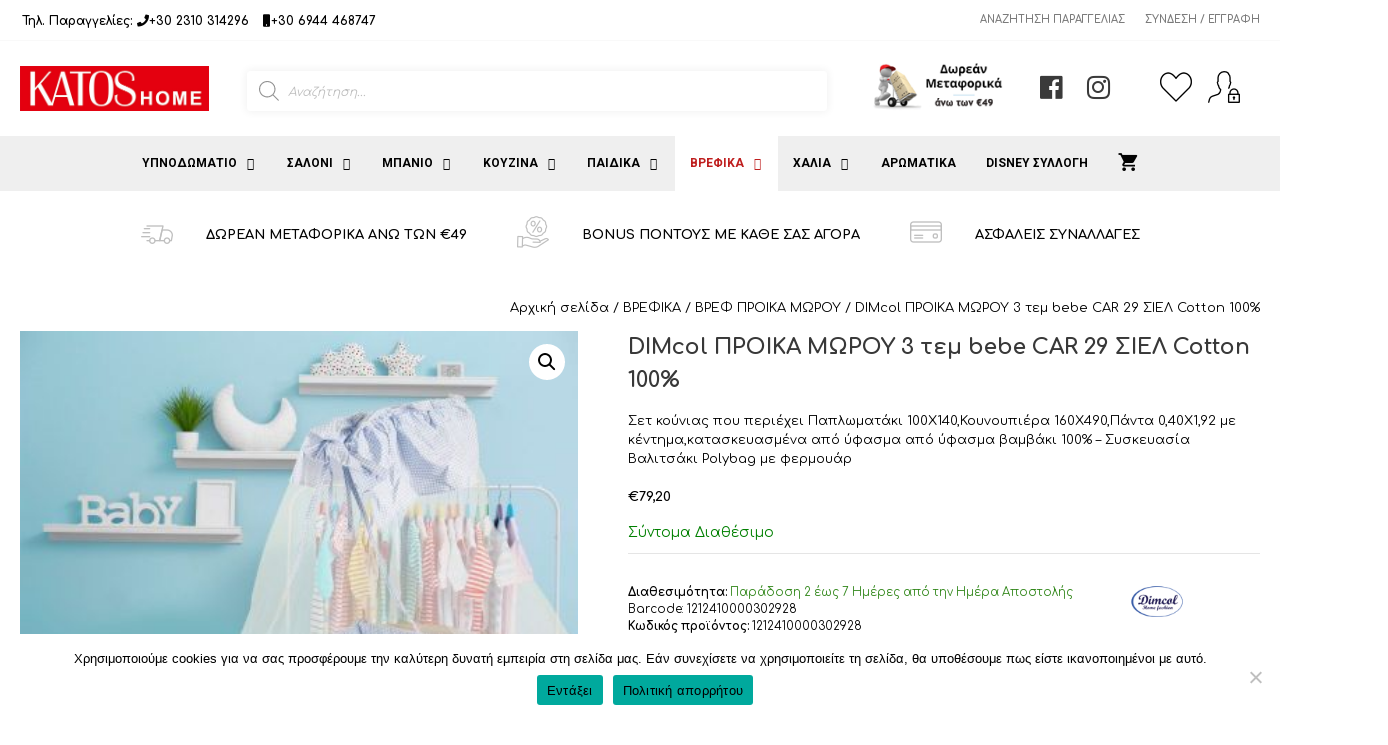

--- FILE ---
content_type: text/html; charset=UTF-8
request_url: https://www.katoshome.gr/p/dimcol-%CF%80%CF%81%CE%BF%CE%B9%CE%BA%CE%B1-%CE%BC%CF%89%CF%81%CE%BF%CF%85-3-%CF%84%CE%B5%CE%BC-bebe-car-29-%CF%83%CE%B9%CE%B5%CE%BB-cotton-100/
body_size: 55693
content:
<!DOCTYPE html>
<html lang="el">
<head>
	<meta charset="UTF-8">
	<meta name='robots' content='index, follow, max-image-preview:large, max-snippet:-1, max-video-preview:-1' />
	<style>img:is([sizes="auto" i], [sizes^="auto," i]) { contain-intrinsic-size: 3000px 1500px }</style>
	<meta name="viewport" content="width=device-width, initial-scale=1">
	<!-- This site is optimized with the Yoast SEO plugin v25.8 - https://yoast.com/wordpress/plugins/seo/ -->
	<title>DIMcol ΠΡΟΙΚΑ ΜΩΡΟΥ 3 τεμ bebe CAR 29 ΣΙΕΛ Cotton 100% - KATOS HOME</title>
	<link rel="canonical" href="https://www.katoshome.gr/p/dimcol-προικα-μωρου-3-τεμ-bebe-car-29-σιελ-cotton-100/" />
	<meta property="og:locale" content="el_GR" />
	<meta property="og:type" content="article" />
	<meta property="og:title" content="DIMcol ΠΡΟΙΚΑ ΜΩΡΟΥ 3 τεμ bebe CAR 29 ΣΙΕΛ Cotton 100% - KATOS HOME" />
	<meta property="og:description" content="Σετ κούνιας που περιέχει Παπλωματάκι 100Χ140,Κουνουπιέρα 160Χ490,Πάντα 0,40Χ1,92 με κέντημα,κατασκευασμένα από ύφασμα από ύφασμα βαμβάκι 100% &#8211; Συσκευασία Βαλιτσάκι Polybag με φερμουάρ" />
	<meta property="og:url" content="https://www.katoshome.gr/p/dimcol-προικα-μωρου-3-τεμ-bebe-car-29-σιελ-cotton-100/" />
	<meta property="og:site_name" content="KATOS HOME" />
	<meta property="article:modified_time" content="2026-01-09T02:00:29+00:00" />
	<meta property="og:image" content="https://www.katoshome.gr/wp-content/uploads/0000880_Sku_1212410000302928_600.jpeg" />
	<meta property="og:image:width" content="400" />
	<meta property="og:image:height" content="600" />
	<meta property="og:image:type" content="image/jpeg" />
	<meta name="twitter:card" content="summary_large_image" />
	<script type="application/ld+json" class="yoast-schema-graph">{"@context":"https://schema.org","@graph":[{"@type":"WebPage","@id":"https://www.katoshome.gr/p/dimcol-%cf%80%cf%81%ce%bf%ce%b9%ce%ba%ce%b1-%ce%bc%cf%89%cf%81%ce%bf%cf%85-3-%cf%84%ce%b5%ce%bc-bebe-car-29-%cf%83%ce%b9%ce%b5%ce%bb-cotton-100/","url":"https://www.katoshome.gr/p/dimcol-%cf%80%cf%81%ce%bf%ce%b9%ce%ba%ce%b1-%ce%bc%cf%89%cf%81%ce%bf%cf%85-3-%cf%84%ce%b5%ce%bc-bebe-car-29-%cf%83%ce%b9%ce%b5%ce%bb-cotton-100/","name":"DIMcol ΠΡΟΙΚΑ ΜΩΡΟΥ 3 τεμ bebe CAR 29 ΣΙΕΛ Cotton 100% - KATOS HOME","isPartOf":{"@id":"https://www.katoshome.gr/#website"},"primaryImageOfPage":{"@id":"https://www.katoshome.gr/p/dimcol-%cf%80%cf%81%ce%bf%ce%b9%ce%ba%ce%b1-%ce%bc%cf%89%cf%81%ce%bf%cf%85-3-%cf%84%ce%b5%ce%bc-bebe-car-29-%cf%83%ce%b9%ce%b5%ce%bb-cotton-100/#primaryimage"},"image":{"@id":"https://www.katoshome.gr/p/dimcol-%cf%80%cf%81%ce%bf%ce%b9%ce%ba%ce%b1-%ce%bc%cf%89%cf%81%ce%bf%cf%85-3-%cf%84%ce%b5%ce%bc-bebe-car-29-%cf%83%ce%b9%ce%b5%ce%bb-cotton-100/#primaryimage"},"thumbnailUrl":"https://www.katoshome.gr/wp-content/uploads/0000880_Sku_1212410000302928_600.jpeg","datePublished":"2022-05-02T12:21:50+00:00","dateModified":"2026-01-09T02:00:29+00:00","breadcrumb":{"@id":"https://www.katoshome.gr/p/dimcol-%cf%80%cf%81%ce%bf%ce%b9%ce%ba%ce%b1-%ce%bc%cf%89%cf%81%ce%bf%cf%85-3-%cf%84%ce%b5%ce%bc-bebe-car-29-%cf%83%ce%b9%ce%b5%ce%bb-cotton-100/#breadcrumb"},"inLanguage":"el","potentialAction":[{"@type":"ReadAction","target":["https://www.katoshome.gr/p/dimcol-%cf%80%cf%81%ce%bf%ce%b9%ce%ba%ce%b1-%ce%bc%cf%89%cf%81%ce%bf%cf%85-3-%cf%84%ce%b5%ce%bc-bebe-car-29-%cf%83%ce%b9%ce%b5%ce%bb-cotton-100/"]}]},{"@type":"ImageObject","inLanguage":"el","@id":"https://www.katoshome.gr/p/dimcol-%cf%80%cf%81%ce%bf%ce%b9%ce%ba%ce%b1-%ce%bc%cf%89%cf%81%ce%bf%cf%85-3-%cf%84%ce%b5%ce%bc-bebe-car-29-%cf%83%ce%b9%ce%b5%ce%bb-cotton-100/#primaryimage","url":"https://www.katoshome.gr/wp-content/uploads/0000880_Sku_1212410000302928_600.jpeg","contentUrl":"https://www.katoshome.gr/wp-content/uploads/0000880_Sku_1212410000302928_600.jpeg","width":400,"height":600},{"@type":"BreadcrumbList","@id":"https://www.katoshome.gr/p/dimcol-%cf%80%cf%81%ce%bf%ce%b9%ce%ba%ce%b1-%ce%bc%cf%89%cf%81%ce%bf%cf%85-3-%cf%84%ce%b5%ce%bc-bebe-car-29-%cf%83%ce%b9%ce%b5%ce%bb-cotton-100/#breadcrumb","itemListElement":[{"@type":"ListItem","position":1,"name":"Αρχική","item":"https://www.katoshome.gr/"},{"@type":"ListItem","position":2,"name":"Κατάστημα","item":"https://www.katoshome.gr/shop/"},{"@type":"ListItem","position":3,"name":"DIMcol ΠΡΟΙΚΑ ΜΩΡΟΥ 3 τεμ bebe CAR 29 ΣΙΕΛ Cotton 100%"}]},{"@type":"WebSite","@id":"https://www.katoshome.gr/#website","url":"https://www.katoshome.gr/","name":"KATOS HOME","description":"","publisher":{"@id":"https://www.katoshome.gr/#organization"},"potentialAction":[{"@type":"SearchAction","target":{"@type":"EntryPoint","urlTemplate":"https://www.katoshome.gr/?s={search_term_string}"},"query-input":{"@type":"PropertyValueSpecification","valueRequired":true,"valueName":"search_term_string"}}],"inLanguage":"el"},{"@type":"Organization","@id":"https://www.katoshome.gr/#organization","name":"KATOS HOME","url":"https://www.katoshome.gr/","logo":{"@type":"ImageObject","inLanguage":"el","@id":"https://www.katoshome.gr/#/schema/logo/image/","url":"https://www.katoshome.gr/wp-content/uploads/katoshome_logo_red.jpg","contentUrl":"https://www.katoshome.gr/wp-content/uploads/katoshome_logo_red.jpg","width":800,"height":190,"caption":"KATOS HOME"},"image":{"@id":"https://www.katoshome.gr/#/schema/logo/image/"}}]}</script>
	<!-- / Yoast SEO plugin. -->


<link rel='dns-prefetch' href='//static.addtoany.com' />
<link rel='dns-prefetch' href='//use.fontawesome.com' />
<link href='https://fonts.gstatic.com' crossorigin rel='preconnect' />
<link href='https://fonts.googleapis.com' crossorigin rel='preconnect' />
<link rel="alternate" type="application/rss+xml" title="Ροή RSS &raquo; KATOS HOME" href="https://www.katoshome.gr/feed/" />
<link rel="alternate" type="application/rss+xml" title="Ροή Σχολίων &raquo; KATOS HOME" href="https://www.katoshome.gr/comments/feed/" />
<link rel="alternate" type="application/rss+xml" title="Ροή Σχολίων KATOS HOME &raquo; DIMcol ΠΡΟΙΚΑ ΜΩΡΟΥ 3 τεμ bebe CAR 29  ΣΙΕΛ Cotton 100%" href="https://www.katoshome.gr/p/dimcol-%cf%80%cf%81%ce%bf%ce%b9%ce%ba%ce%b1-%ce%bc%cf%89%cf%81%ce%bf%cf%85-3-%cf%84%ce%b5%ce%bc-bebe-car-29-%cf%83%ce%b9%ce%b5%ce%bb-cotton-100/feed/" />
<script>
window._wpemojiSettings = {"baseUrl":"https:\/\/s.w.org\/images\/core\/emoji\/16.0.1\/72x72\/","ext":".png","svgUrl":"https:\/\/s.w.org\/images\/core\/emoji\/16.0.1\/svg\/","svgExt":".svg","source":{"concatemoji":"https:\/\/www.katoshome.gr\/wp-includes\/js\/wp-emoji-release.min.js?ver=6.8.3"}};
/*! This file is auto-generated */
!function(s,n){var o,i,e;function c(e){try{var t={supportTests:e,timestamp:(new Date).valueOf()};sessionStorage.setItem(o,JSON.stringify(t))}catch(e){}}function p(e,t,n){e.clearRect(0,0,e.canvas.width,e.canvas.height),e.fillText(t,0,0);var t=new Uint32Array(e.getImageData(0,0,e.canvas.width,e.canvas.height).data),a=(e.clearRect(0,0,e.canvas.width,e.canvas.height),e.fillText(n,0,0),new Uint32Array(e.getImageData(0,0,e.canvas.width,e.canvas.height).data));return t.every(function(e,t){return e===a[t]})}function u(e,t){e.clearRect(0,0,e.canvas.width,e.canvas.height),e.fillText(t,0,0);for(var n=e.getImageData(16,16,1,1),a=0;a<n.data.length;a++)if(0!==n.data[a])return!1;return!0}function f(e,t,n,a){switch(t){case"flag":return n(e,"\ud83c\udff3\ufe0f\u200d\u26a7\ufe0f","\ud83c\udff3\ufe0f\u200b\u26a7\ufe0f")?!1:!n(e,"\ud83c\udde8\ud83c\uddf6","\ud83c\udde8\u200b\ud83c\uddf6")&&!n(e,"\ud83c\udff4\udb40\udc67\udb40\udc62\udb40\udc65\udb40\udc6e\udb40\udc67\udb40\udc7f","\ud83c\udff4\u200b\udb40\udc67\u200b\udb40\udc62\u200b\udb40\udc65\u200b\udb40\udc6e\u200b\udb40\udc67\u200b\udb40\udc7f");case"emoji":return!a(e,"\ud83e\udedf")}return!1}function g(e,t,n,a){var r="undefined"!=typeof WorkerGlobalScope&&self instanceof WorkerGlobalScope?new OffscreenCanvas(300,150):s.createElement("canvas"),o=r.getContext("2d",{willReadFrequently:!0}),i=(o.textBaseline="top",o.font="600 32px Arial",{});return e.forEach(function(e){i[e]=t(o,e,n,a)}),i}function t(e){var t=s.createElement("script");t.src=e,t.defer=!0,s.head.appendChild(t)}"undefined"!=typeof Promise&&(o="wpEmojiSettingsSupports",i=["flag","emoji"],n.supports={everything:!0,everythingExceptFlag:!0},e=new Promise(function(e){s.addEventListener("DOMContentLoaded",e,{once:!0})}),new Promise(function(t){var n=function(){try{var e=JSON.parse(sessionStorage.getItem(o));if("object"==typeof e&&"number"==typeof e.timestamp&&(new Date).valueOf()<e.timestamp+604800&&"object"==typeof e.supportTests)return e.supportTests}catch(e){}return null}();if(!n){if("undefined"!=typeof Worker&&"undefined"!=typeof OffscreenCanvas&&"undefined"!=typeof URL&&URL.createObjectURL&&"undefined"!=typeof Blob)try{var e="postMessage("+g.toString()+"("+[JSON.stringify(i),f.toString(),p.toString(),u.toString()].join(",")+"));",a=new Blob([e],{type:"text/javascript"}),r=new Worker(URL.createObjectURL(a),{name:"wpTestEmojiSupports"});return void(r.onmessage=function(e){c(n=e.data),r.terminate(),t(n)})}catch(e){}c(n=g(i,f,p,u))}t(n)}).then(function(e){for(var t in e)n.supports[t]=e[t],n.supports.everything=n.supports.everything&&n.supports[t],"flag"!==t&&(n.supports.everythingExceptFlag=n.supports.everythingExceptFlag&&n.supports[t]);n.supports.everythingExceptFlag=n.supports.everythingExceptFlag&&!n.supports.flag,n.DOMReady=!1,n.readyCallback=function(){n.DOMReady=!0}}).then(function(){return e}).then(function(){var e;n.supports.everything||(n.readyCallback(),(e=n.source||{}).concatemoji?t(e.concatemoji):e.wpemoji&&e.twemoji&&(t(e.twemoji),t(e.wpemoji)))}))}((window,document),window._wpemojiSettings);
</script>

<link rel='stylesheet' id='font-awesome-css' href='https://www.katoshome.gr/wp-content/plugins/woocommerce-ajax-filters/berocket/assets/css/font-awesome.min.css?ver=6.8.3' media='all' />
<link rel='stylesheet' id='berocket_aapf_widget-style-css' href='https://www.katoshome.gr/wp-content/plugins/woocommerce-ajax-filters/assets/frontend/css/fullmain.min.css?ver=3.1.9.2' media='all' />
<link rel='stylesheet' id='generate-fonts-css' href='//fonts.googleapis.com/css?family=Comfortaa:300,regular,700|Roboto:100,100italic,300,300italic,regular,italic,500,500italic,700,700italic,900,900italic' media='all' />
<style id='wp-emoji-styles-inline-css'>

	img.wp-smiley, img.emoji {
		display: inline !important;
		border: none !important;
		box-shadow: none !important;
		height: 1em !important;
		width: 1em !important;
		margin: 0 0.07em !important;
		vertical-align: -0.1em !important;
		background: none !important;
		padding: 0 !important;
	}
</style>
<link rel='stylesheet' id='wp-block-library-css' href='https://www.katoshome.gr/wp-includes/css/dist/block-library/style.min.css?ver=6.8.3' media='all' />
<style id='classic-theme-styles-inline-css'>
/*! This file is auto-generated */
.wp-block-button__link{color:#fff;background-color:#32373c;border-radius:9999px;box-shadow:none;text-decoration:none;padding:calc(.667em + 2px) calc(1.333em + 2px);font-size:1.125em}.wp-block-file__button{background:#32373c;color:#fff;text-decoration:none}
</style>
<style id='global-styles-inline-css'>
:root{--wp--preset--aspect-ratio--square: 1;--wp--preset--aspect-ratio--4-3: 4/3;--wp--preset--aspect-ratio--3-4: 3/4;--wp--preset--aspect-ratio--3-2: 3/2;--wp--preset--aspect-ratio--2-3: 2/3;--wp--preset--aspect-ratio--16-9: 16/9;--wp--preset--aspect-ratio--9-16: 9/16;--wp--preset--color--black: #000000;--wp--preset--color--cyan-bluish-gray: #abb8c3;--wp--preset--color--white: #ffffff;--wp--preset--color--pale-pink: #f78da7;--wp--preset--color--vivid-red: #cf2e2e;--wp--preset--color--luminous-vivid-orange: #ff6900;--wp--preset--color--luminous-vivid-amber: #fcb900;--wp--preset--color--light-green-cyan: #7bdcb5;--wp--preset--color--vivid-green-cyan: #00d084;--wp--preset--color--pale-cyan-blue: #8ed1fc;--wp--preset--color--vivid-cyan-blue: #0693e3;--wp--preset--color--vivid-purple: #9b51e0;--wp--preset--color--contrast: var(--contrast);--wp--preset--color--contrast-2: var(--contrast-2);--wp--preset--color--contrast-3: var(--contrast-3);--wp--preset--color--base: var(--base);--wp--preset--color--base-2: var(--base-2);--wp--preset--color--base-3: var(--base-3);--wp--preset--color--accent: var(--accent);--wp--preset--gradient--vivid-cyan-blue-to-vivid-purple: linear-gradient(135deg,rgba(6,147,227,1) 0%,rgb(155,81,224) 100%);--wp--preset--gradient--light-green-cyan-to-vivid-green-cyan: linear-gradient(135deg,rgb(122,220,180) 0%,rgb(0,208,130) 100%);--wp--preset--gradient--luminous-vivid-amber-to-luminous-vivid-orange: linear-gradient(135deg,rgba(252,185,0,1) 0%,rgba(255,105,0,1) 100%);--wp--preset--gradient--luminous-vivid-orange-to-vivid-red: linear-gradient(135deg,rgba(255,105,0,1) 0%,rgb(207,46,46) 100%);--wp--preset--gradient--very-light-gray-to-cyan-bluish-gray: linear-gradient(135deg,rgb(238,238,238) 0%,rgb(169,184,195) 100%);--wp--preset--gradient--cool-to-warm-spectrum: linear-gradient(135deg,rgb(74,234,220) 0%,rgb(151,120,209) 20%,rgb(207,42,186) 40%,rgb(238,44,130) 60%,rgb(251,105,98) 80%,rgb(254,248,76) 100%);--wp--preset--gradient--blush-light-purple: linear-gradient(135deg,rgb(255,206,236) 0%,rgb(152,150,240) 100%);--wp--preset--gradient--blush-bordeaux: linear-gradient(135deg,rgb(254,205,165) 0%,rgb(254,45,45) 50%,rgb(107,0,62) 100%);--wp--preset--gradient--luminous-dusk: linear-gradient(135deg,rgb(255,203,112) 0%,rgb(199,81,192) 50%,rgb(65,88,208) 100%);--wp--preset--gradient--pale-ocean: linear-gradient(135deg,rgb(255,245,203) 0%,rgb(182,227,212) 50%,rgb(51,167,181) 100%);--wp--preset--gradient--electric-grass: linear-gradient(135deg,rgb(202,248,128) 0%,rgb(113,206,126) 100%);--wp--preset--gradient--midnight: linear-gradient(135deg,rgb(2,3,129) 0%,rgb(40,116,252) 100%);--wp--preset--font-size--small: 13px;--wp--preset--font-size--medium: 20px;--wp--preset--font-size--large: 36px;--wp--preset--font-size--x-large: 42px;--wp--preset--spacing--20: 0.44rem;--wp--preset--spacing--30: 0.67rem;--wp--preset--spacing--40: 1rem;--wp--preset--spacing--50: 1.5rem;--wp--preset--spacing--60: 2.25rem;--wp--preset--spacing--70: 3.38rem;--wp--preset--spacing--80: 5.06rem;--wp--preset--shadow--natural: 6px 6px 9px rgba(0, 0, 0, 0.2);--wp--preset--shadow--deep: 12px 12px 50px rgba(0, 0, 0, 0.4);--wp--preset--shadow--sharp: 6px 6px 0px rgba(0, 0, 0, 0.2);--wp--preset--shadow--outlined: 6px 6px 0px -3px rgba(255, 255, 255, 1), 6px 6px rgba(0, 0, 0, 1);--wp--preset--shadow--crisp: 6px 6px 0px rgba(0, 0, 0, 1);}:where(.is-layout-flex){gap: 0.5em;}:where(.is-layout-grid){gap: 0.5em;}body .is-layout-flex{display: flex;}.is-layout-flex{flex-wrap: wrap;align-items: center;}.is-layout-flex > :is(*, div){margin: 0;}body .is-layout-grid{display: grid;}.is-layout-grid > :is(*, div){margin: 0;}:where(.wp-block-columns.is-layout-flex){gap: 2em;}:where(.wp-block-columns.is-layout-grid){gap: 2em;}:where(.wp-block-post-template.is-layout-flex){gap: 1.25em;}:where(.wp-block-post-template.is-layout-grid){gap: 1.25em;}.has-black-color{color: var(--wp--preset--color--black) !important;}.has-cyan-bluish-gray-color{color: var(--wp--preset--color--cyan-bluish-gray) !important;}.has-white-color{color: var(--wp--preset--color--white) !important;}.has-pale-pink-color{color: var(--wp--preset--color--pale-pink) !important;}.has-vivid-red-color{color: var(--wp--preset--color--vivid-red) !important;}.has-luminous-vivid-orange-color{color: var(--wp--preset--color--luminous-vivid-orange) !important;}.has-luminous-vivid-amber-color{color: var(--wp--preset--color--luminous-vivid-amber) !important;}.has-light-green-cyan-color{color: var(--wp--preset--color--light-green-cyan) !important;}.has-vivid-green-cyan-color{color: var(--wp--preset--color--vivid-green-cyan) !important;}.has-pale-cyan-blue-color{color: var(--wp--preset--color--pale-cyan-blue) !important;}.has-vivid-cyan-blue-color{color: var(--wp--preset--color--vivid-cyan-blue) !important;}.has-vivid-purple-color{color: var(--wp--preset--color--vivid-purple) !important;}.has-black-background-color{background-color: var(--wp--preset--color--black) !important;}.has-cyan-bluish-gray-background-color{background-color: var(--wp--preset--color--cyan-bluish-gray) !important;}.has-white-background-color{background-color: var(--wp--preset--color--white) !important;}.has-pale-pink-background-color{background-color: var(--wp--preset--color--pale-pink) !important;}.has-vivid-red-background-color{background-color: var(--wp--preset--color--vivid-red) !important;}.has-luminous-vivid-orange-background-color{background-color: var(--wp--preset--color--luminous-vivid-orange) !important;}.has-luminous-vivid-amber-background-color{background-color: var(--wp--preset--color--luminous-vivid-amber) !important;}.has-light-green-cyan-background-color{background-color: var(--wp--preset--color--light-green-cyan) !important;}.has-vivid-green-cyan-background-color{background-color: var(--wp--preset--color--vivid-green-cyan) !important;}.has-pale-cyan-blue-background-color{background-color: var(--wp--preset--color--pale-cyan-blue) !important;}.has-vivid-cyan-blue-background-color{background-color: var(--wp--preset--color--vivid-cyan-blue) !important;}.has-vivid-purple-background-color{background-color: var(--wp--preset--color--vivid-purple) !important;}.has-black-border-color{border-color: var(--wp--preset--color--black) !important;}.has-cyan-bluish-gray-border-color{border-color: var(--wp--preset--color--cyan-bluish-gray) !important;}.has-white-border-color{border-color: var(--wp--preset--color--white) !important;}.has-pale-pink-border-color{border-color: var(--wp--preset--color--pale-pink) !important;}.has-vivid-red-border-color{border-color: var(--wp--preset--color--vivid-red) !important;}.has-luminous-vivid-orange-border-color{border-color: var(--wp--preset--color--luminous-vivid-orange) !important;}.has-luminous-vivid-amber-border-color{border-color: var(--wp--preset--color--luminous-vivid-amber) !important;}.has-light-green-cyan-border-color{border-color: var(--wp--preset--color--light-green-cyan) !important;}.has-vivid-green-cyan-border-color{border-color: var(--wp--preset--color--vivid-green-cyan) !important;}.has-pale-cyan-blue-border-color{border-color: var(--wp--preset--color--pale-cyan-blue) !important;}.has-vivid-cyan-blue-border-color{border-color: var(--wp--preset--color--vivid-cyan-blue) !important;}.has-vivid-purple-border-color{border-color: var(--wp--preset--color--vivid-purple) !important;}.has-vivid-cyan-blue-to-vivid-purple-gradient-background{background: var(--wp--preset--gradient--vivid-cyan-blue-to-vivid-purple) !important;}.has-light-green-cyan-to-vivid-green-cyan-gradient-background{background: var(--wp--preset--gradient--light-green-cyan-to-vivid-green-cyan) !important;}.has-luminous-vivid-amber-to-luminous-vivid-orange-gradient-background{background: var(--wp--preset--gradient--luminous-vivid-amber-to-luminous-vivid-orange) !important;}.has-luminous-vivid-orange-to-vivid-red-gradient-background{background: var(--wp--preset--gradient--luminous-vivid-orange-to-vivid-red) !important;}.has-very-light-gray-to-cyan-bluish-gray-gradient-background{background: var(--wp--preset--gradient--very-light-gray-to-cyan-bluish-gray) !important;}.has-cool-to-warm-spectrum-gradient-background{background: var(--wp--preset--gradient--cool-to-warm-spectrum) !important;}.has-blush-light-purple-gradient-background{background: var(--wp--preset--gradient--blush-light-purple) !important;}.has-blush-bordeaux-gradient-background{background: var(--wp--preset--gradient--blush-bordeaux) !important;}.has-luminous-dusk-gradient-background{background: var(--wp--preset--gradient--luminous-dusk) !important;}.has-pale-ocean-gradient-background{background: var(--wp--preset--gradient--pale-ocean) !important;}.has-electric-grass-gradient-background{background: var(--wp--preset--gradient--electric-grass) !important;}.has-midnight-gradient-background{background: var(--wp--preset--gradient--midnight) !important;}.has-small-font-size{font-size: var(--wp--preset--font-size--small) !important;}.has-medium-font-size{font-size: var(--wp--preset--font-size--medium) !important;}.has-large-font-size{font-size: var(--wp--preset--font-size--large) !important;}.has-x-large-font-size{font-size: var(--wp--preset--font-size--x-large) !important;}
:where(.wp-block-post-template.is-layout-flex){gap: 1.25em;}:where(.wp-block-post-template.is-layout-grid){gap: 1.25em;}
:where(.wp-block-columns.is-layout-flex){gap: 2em;}:where(.wp-block-columns.is-layout-grid){gap: 2em;}
:root :where(.wp-block-pullquote){font-size: 1.5em;line-height: 1.6;}
</style>
<link rel='stylesheet' id='cookie-notice-front-css' href='https://www.katoshome.gr/wp-content/plugins/cookie-notice/css/front.min.css?ver=2.5.7' media='all' />
<link rel='stylesheet' id='photoswipe-css' href='https://www.katoshome.gr/wp-content/plugins/woocommerce/assets/css/photoswipe/photoswipe.min.css?ver=10.1.3' media='all' />
<link rel='stylesheet' id='photoswipe-default-skin-css' href='https://www.katoshome.gr/wp-content/plugins/woocommerce/assets/css/photoswipe/default-skin/default-skin.min.css?ver=10.1.3' media='all' />
<link rel='stylesheet' id='woocommerce-layout-css' href='https://www.katoshome.gr/wp-content/plugins/woocommerce/assets/css/woocommerce-layout.css?ver=10.1.3' media='all' />
<link rel='stylesheet' id='woocommerce-smallscreen-css' href='https://www.katoshome.gr/wp-content/plugins/woocommerce/assets/css/woocommerce-smallscreen.css?ver=10.1.3' media='only screen and (max-width: 768px)' />
<link rel='stylesheet' id='woocommerce-general-css' href='https://www.katoshome.gr/wp-content/plugins/woocommerce/assets/css/woocommerce.css?ver=10.1.3' media='all' />
<style id='woocommerce-inline-inline-css'>
.woocommerce form .form-row .required { visibility: visible; }
</style>
<link rel='stylesheet' id='wc-price-history-frontend-css' href='https://www.katoshome.gr/wp-content/plugins/wc-price-history/assets/css/frontend.css?ver=1.7' media='all' />
<link rel='stylesheet' id='brands-styles-css' href='https://www.katoshome.gr/wp-content/plugins/woocommerce/assets/css/brands.css?ver=10.1.3' media='all' />
<link rel='stylesheet' id='dgwt-wcas-style-css' href='https://www.katoshome.gr/wp-content/plugins/ajax-search-for-woocommerce/assets/css/style.min.css?ver=1.31.0' media='all' />
<link rel='preload' as='font' type='font/woff2' crossorigin='anonymous' id='tinvwl-webfont-font-css' href='https://www.katoshome.gr/wp-content/plugins/ti-woocommerce-wishlist/assets/fonts/tinvwl-webfont.woff2?ver=xu2uyi' media='all' />
<link rel='stylesheet' id='tinvwl-webfont-css' href='https://www.katoshome.gr/wp-content/plugins/ti-woocommerce-wishlist/assets/css/webfont.min.css?ver=2.10.0' media='all' />
<link rel='stylesheet' id='tinvwl-css' href='https://www.katoshome.gr/wp-content/plugins/ti-woocommerce-wishlist/assets/css/public.min.css?ver=2.10.0' media='all' />
<link rel='stylesheet' id='custom-fa-css' href='https://use.fontawesome.com/releases/v5.1.0/css/all.css?ver=6.8.3' media='all' />
<link rel='stylesheet' id='generate-widget-areas-css' href='https://www.katoshome.gr/wp-content/themes/generatepress/assets/css/components/widget-areas.min.css?ver=3.6.0' media='all' />
<link rel='stylesheet' id='generate-style-css' href='https://www.katoshome.gr/wp-content/themes/generatepress/assets/css/main.min.css?ver=3.6.0' media='all' />
<style id='generate-style-inline-css'>
body{background-color:#ffffff;color:#020202;}a{color:#020202;}a:visited{color:#020202;}a:hover, a:focus, a:active{color:#262626;}.grid-container{max-width:1340px;}.wp-block-group__inner-container{max-width:1340px;margin-left:auto;margin-right:auto;}.site-header .header-image{width:250px;}.generate-back-to-top{font-size:20px;border-radius:3px;position:fixed;bottom:30px;right:30px;line-height:40px;width:40px;text-align:center;z-index:10;transition:opacity 300ms ease-in-out;opacity:0.1;transform:translateY(1000px);}.generate-back-to-top__show{opacity:1;transform:translateY(0);}:root{--contrast:#222222;--contrast-2:#575760;--contrast-3:#b2b2be;--base:#f0f0f0;--base-2:#f7f8f9;--base-3:#ffffff;--accent:#1e73be;}:root .has-contrast-color{color:var(--contrast);}:root .has-contrast-background-color{background-color:var(--contrast);}:root .has-contrast-2-color{color:var(--contrast-2);}:root .has-contrast-2-background-color{background-color:var(--contrast-2);}:root .has-contrast-3-color{color:var(--contrast-3);}:root .has-contrast-3-background-color{background-color:var(--contrast-3);}:root .has-base-color{color:var(--base);}:root .has-base-background-color{background-color:var(--base);}:root .has-base-2-color{color:var(--base-2);}:root .has-base-2-background-color{background-color:var(--base-2);}:root .has-base-3-color{color:var(--base-3);}:root .has-base-3-background-color{background-color:var(--base-3);}:root .has-accent-color{color:var(--accent);}:root .has-accent-background-color{background-color:var(--accent);}body, button, input, select, textarea{font-family:"Comfortaa", display;font-weight:400;font-size:13px;}body{line-height:1.5;}.entry-content > [class*="wp-block-"]:not(:last-child):not(.wp-block-heading){margin-bottom:1.5em;}.top-bar{font-weight:600;text-transform:uppercase;font-size:11px;}.main-navigation a, .menu-toggle{font-family:"Roboto", sans-serif;font-weight:600;text-transform:uppercase;font-size:12px;}.main-navigation .menu-bar-items{font-size:12px;}.main-navigation .main-nav ul ul li a{font-size:11px;}.widget-title{font-size:18px;margin-bottom:15px;}.sidebar .widget, .footer-widgets .widget{font-size:12px;}h1{font-weight:700;font-size:22px;line-height:1.5em;}h2{font-weight:300;font-size:30px;}h3{font-size:20px;}h4{font-size:inherit;}h5{font-size:inherit;}.site-info{font-size:12px;}@media (max-width:768px){.main-title{font-size:20px;}h1{font-size:30px;}h2{font-size:25px;}}.top-bar{background-color:#ffffff;color:#222222;}.top-bar a{color:#222222;}.top-bar a:hover{color:#222222;}.site-header{background-color:#ffffff;color:#3a3a3a;}.site-header a{color:#3a3a3a;}.main-title a,.main-title a:hover{color:#222222;}.site-description{color:#757575;}.main-navigation,.main-navigation ul ul{background-color:#efefef;}.main-navigation .main-nav ul li a, .main-navigation .menu-toggle, .main-navigation .menu-bar-items{color:#020202;}.main-navigation .main-nav ul li:not([class*="current-menu-"]):hover > a, .main-navigation .main-nav ul li:not([class*="current-menu-"]):focus > a, .main-navigation .main-nav ul li.sfHover:not([class*="current-menu-"]) > a, .main-navigation .menu-bar-item:hover > a, .main-navigation .menu-bar-item.sfHover > a{color:#020202;background-color:#f9f9f9;}button.menu-toggle:hover,button.menu-toggle:focus{color:#020202;}.main-navigation .main-nav ul li[class*="current-menu-"] > a{color:#bf1f1f;background-color:#ffffff;}.navigation-search input[type="search"],.navigation-search input[type="search"]:active, .navigation-search input[type="search"]:focus, .main-navigation .main-nav ul li.search-item.active > a, .main-navigation .menu-bar-items .search-item.active > a{color:#020202;background-color:#f9f9f9;}.main-navigation ul ul{background-color:#ffffff;}.main-navigation .main-nav ul ul li a{color:#424242;}.main-navigation .main-nav ul ul li:not([class*="current-menu-"]):hover > a,.main-navigation .main-nav ul ul li:not([class*="current-menu-"]):focus > a, .main-navigation .main-nav ul ul li.sfHover:not([class*="current-menu-"]) > a{color:#424242;background-color:#ffffff;}.main-navigation .main-nav ul ul li[class*="current-menu-"] > a{color:#020202;background-color:#ffffff;}.separate-containers .inside-article, .separate-containers .comments-area, .separate-containers .page-header, .one-container .container, .separate-containers .paging-navigation, .inside-page-header{background-color:#ffffff;}.entry-meta{color:#595959;}.entry-meta a{color:#595959;}.entry-meta a:hover{color:#1e73be;}h1{color:#383838;}.sidebar .widget{background-color:#ffffff;}.sidebar .widget .widget-title{color:#000000;}.footer-widgets{color:#020202;background-color:#ffffff;}.footer-widgets a{color:#020202;}.footer-widgets a:hover{color:#353535;}.footer-widgets .widget-title{color:#666666;}.site-info{color:#ffffff;background-color:#222222;}.site-info a{color:#ffffff;}.site-info a:hover{color:#606060;}.footer-bar .widget_nav_menu .current-menu-item a{color:#606060;}input[type="text"],input[type="email"],input[type="url"],input[type="password"],input[type="search"],input[type="tel"],input[type="number"],textarea,select{color:#666666;background-color:#fafafa;border-color:#cccccc;}input[type="text"]:focus,input[type="email"]:focus,input[type="url"]:focus,input[type="password"]:focus,input[type="search"]:focus,input[type="tel"]:focus,input[type="number"]:focus,textarea:focus,select:focus{color:#666666;background-color:#ffffff;border-color:#bfbfbf;}button,html input[type="button"],input[type="reset"],input[type="submit"],a.button,a.wp-block-button__link:not(.has-background){color:#ffffff;background-color:#222222;}button:hover,html input[type="button"]:hover,input[type="reset"]:hover,input[type="submit"]:hover,a.button:hover,button:focus,html input[type="button"]:focus,input[type="reset"]:focus,input[type="submit"]:focus,a.button:focus,a.wp-block-button__link:not(.has-background):active,a.wp-block-button__link:not(.has-background):focus,a.wp-block-button__link:not(.has-background):hover{color:#ffffff;background-color:#3f3f3f;}a.generate-back-to-top{background-color:rgba( 0,0,0,0.4 );color:#ffffff;}a.generate-back-to-top:hover,a.generate-back-to-top:focus{background-color:rgba( 0,0,0,0.6 );color:#ffffff;}:root{--gp-search-modal-bg-color:var(--base-3);--gp-search-modal-text-color:var(--contrast);--gp-search-modal-overlay-bg-color:rgba(0,0,0,0.2);}@media (max-width: 960px){.main-navigation .menu-bar-item:hover > a, .main-navigation .menu-bar-item.sfHover > a{background:none;color:#020202;}}.inside-top-bar{padding:10px;}.inside-header{padding:10px 20px 10px 20px;}.nav-below-header .main-navigation .inside-navigation.grid-container, .nav-above-header .main-navigation .inside-navigation.grid-container{padding:0px 5px 0px 5px;}.separate-containers .inside-article, .separate-containers .comments-area, .separate-containers .page-header, .separate-containers .paging-navigation, .one-container .site-content, .inside-page-header{padding:20px;}.site-main .wp-block-group__inner-container{padding:20px;}.separate-containers .paging-navigation{padding-top:20px;padding-bottom:20px;}.entry-content .alignwide, body:not(.no-sidebar) .entry-content .alignfull{margin-left:-20px;width:calc(100% + 40px);max-width:calc(100% + 40px);}.one-container.right-sidebar .site-main,.one-container.both-right .site-main{margin-right:20px;}.one-container.left-sidebar .site-main,.one-container.both-left .site-main{margin-left:20px;}.one-container.both-sidebars .site-main{margin:0px 20px 0px 20px;}.one-container.archive .post:not(:last-child):not(.is-loop-template-item), .one-container.blog .post:not(:last-child):not(.is-loop-template-item){padding-bottom:20px;}.main-navigation .main-nav ul li a,.menu-toggle,.main-navigation .menu-bar-item > a{padding-left:15px;padding-right:15px;line-height:55px;}.main-navigation .main-nav ul ul li a{padding:10px 15px 10px 15px;}.main-navigation ul ul{width:220px;}.navigation-search input[type="search"]{height:55px;}.rtl .menu-item-has-children .dropdown-menu-toggle{padding-left:15px;}.menu-item-has-children .dropdown-menu-toggle{padding-right:15px;}.rtl .main-navigation .main-nav ul li.menu-item-has-children > a{padding-right:15px;}.widget-area .widget{padding:40px 0px 40px 0px;}.footer-widgets-container{padding:100px 40px 100px 40px;}.inside-site-info{padding:20px;}@media (max-width:768px){.separate-containers .inside-article, .separate-containers .comments-area, .separate-containers .page-header, .separate-containers .paging-navigation, .one-container .site-content, .inside-page-header{padding:30px;}.site-main .wp-block-group__inner-container{padding:30px;}.inside-header{padding-top:0px;padding-right:0px;padding-bottom:0px;padding-left:0px;}.inside-site-info{padding-right:10px;padding-left:10px;}.entry-content .alignwide, body:not(.no-sidebar) .entry-content .alignfull{margin-left:-30px;width:calc(100% + 60px);max-width:calc(100% + 60px);}.one-container .site-main .paging-navigation{margin-bottom:20px;}}.is-right-sidebar{width:20%;}.is-left-sidebar{width:25%;}.site-content .content-area{width:100%;}@media (max-width: 960px){.main-navigation .menu-toggle,.sidebar-nav-mobile:not(#sticky-placeholder){display:block;}.main-navigation ul,.gen-sidebar-nav,.main-navigation:not(.slideout-navigation):not(.toggled) .main-nav > ul,.has-inline-mobile-toggle #site-navigation .inside-navigation > *:not(.navigation-search):not(.main-nav){display:none;}.nav-align-right .inside-navigation,.nav-align-center .inside-navigation{justify-content:space-between;}}
.elementor-template-full-width .site-content{display:block;}
.dynamic-author-image-rounded{border-radius:100%;}.dynamic-featured-image, .dynamic-author-image{vertical-align:middle;}.one-container.blog .dynamic-content-template:not(:last-child), .one-container.archive .dynamic-content-template:not(:last-child){padding-bottom:0px;}.dynamic-entry-excerpt > p:last-child{margin-bottom:0px;}
.navigation-branding .main-title{font-weight:bold;text-transform:none;font-size:25px;}@media (max-width: 960px){.navigation-branding .main-title{font-size:20px;}}
@media (max-width: 960px){.main-navigation .main-nav ul li a,.main-navigation .menu-toggle,.main-navigation .mobile-bar-items a,.main-navigation .menu-bar-item > a{line-height:40px;}.main-navigation .site-logo.navigation-logo img, .mobile-header-navigation .site-logo.mobile-header-logo img, .navigation-search input[type="search"]{height:40px;}}
</style>
<link rel='stylesheet' id='generate-font-icons-css' href='https://www.katoshome.gr/wp-content/themes/generatepress/assets/css/components/font-icons.min.css?ver=3.6.0' media='all' />
<link rel='stylesheet' id='generate-child-css' href='https://www.katoshome.gr/wp-content/themes/generatepress_child/style.css?ver=1718116182' media='all' />
<link rel='stylesheet' id='pwb-styles-frontend-css' href='https://www.katoshome.gr/wp-content/plugins/perfect-woocommerce-brands/build/frontend/css/style.css?ver=3.6.0' media='all' />
<link rel='stylesheet' id='addtoany-css' href='https://www.katoshome.gr/wp-content/plugins/add-to-any/addtoany.min.css?ver=1.16' media='all' />
<link rel='stylesheet' id='generate-blog-images-css' href='https://www.katoshome.gr/wp-content/plugins/gp-premium/blog/functions/css/featured-images.min.css?ver=2.5.5' media='all' />
<link rel='stylesheet' id='vi-wpvs-frontend-style-css' href='https://www.katoshome.gr/wp-content/plugins/product-variations-swatches-for-woocommerce/assets/css/frontend-style.min.css?ver=1.1.12' media='all' />
<style id='vi-wpvs-frontend-style-inline-css'>
.vi-wpvs-variation-wrap.vi-wpvs-variation-wrap-vi_wpvs_button_design .vi-wpvs-option-wrap{transition: all 30ms ease-in-out;}.vi-wpvs-variation-wrap.vi-wpvs-variation-wrap-vi_wpvs_button_design .vi-wpvs-variation-button-select,.vi-wpvs-variation-wrap.vi-wpvs-variation-wrap-vi_wpvs_button_design .vi-wpvs-option-wrap{padding:10px 20px;font-size:13px;}.vi-wpvs-variation-wrap.vi-wpvs-variation-wrap-vi_wpvs_button_design .vi-wpvs-option-wrap .vi-wpvs-option:not(.vi-wpvs-option-select){border-radius: inherit;}.vi-wpvs-variation-wrap.vi-wpvs-variation-wrap-image.vi-wpvs-variation-wrap-vi_wpvs_button_design .vi-wpvs-option-wrap ,.vi-wpvs-variation-wrap.vi-wpvs-variation-wrap-variation_img.vi-wpvs-variation-wrap-vi_wpvs_button_design .vi-wpvs-option-wrap ,.vi-wpvs-variation-wrap.vi-wpvs-variation-wrap-color.vi-wpvs-variation-wrap-vi_wpvs_button_design .vi-wpvs-option-wrap{width: 48px;height:48px;}.vi-wpvs-variation-wrap.vi-wpvs-variation-wrap-vi_wpvs_button_design .vi-wpvs-option-wrap.vi-wpvs-option-wrap-out-of-stock,.vi-wpvs-variation-wrap.vi-wpvs-variation-wrap-vi_wpvs_button_design .vi-wpvs-option-wrap.vi-wpvs-option-wrap-out-of-stock-attribute,.vi-wpvs-variation-wrap.vi-wpvs-variation-wrap-vi_wpvs_button_design .vi-wpvs-option-wrap.vi-wpvs-option-wrap-disable{opacity: 1;}.vi-wpvs-variation-wrap.vi-wpvs-variation-wrap-vi_wpvs_button_design .vi-wpvs-option-wrap.vi-wpvs-option-wrap-out-of-stock .vi-wpvs-option,.vi-wpvs-variation-wrap.vi-wpvs-variation-wrap-vi_wpvs_button_design .vi-wpvs-option-wrap.vi-wpvs-option-wrap-out-of-stock-attribute .vi-wpvs-option,.vi-wpvs-variation-wrap.vi-wpvs-variation-wrap-vi_wpvs_button_design .vi-wpvs-option-wrap.vi-wpvs-option-wrap-disable .vi-wpvs-option{opacity: .5;}.vi-wpvs-variation-wrap.vi-wpvs-variation-wrap-vi_wpvs_button_design .vi-wpvs-option-wrap.vi-wpvs-option-wrap-selected{box-shadow:  0 0 0 1px rgba(33, 33, 33, 1) inset;}.vi-wpvs-variation-wrap.vi-wpvs-variation-wrap-vi_wpvs_button_design .vi-wpvs-variation-wrap-select-wrap .vi-wpvs-option-wrap.vi-wpvs-option-wrap-selected{box-shadow:  0 0 0 1px rgba(33, 33, 33, 1);}.vi-wpvs-variation-wrap.vi-wpvs-variation-wrap-vi_wpvs_button_design .vi-wpvs-option-wrap.vi-wpvs-option-wrap-selected{color:rgba(255, 255, 255, 1);background:rgba(33, 33, 33, 1);}.vi-wpvs-variation-wrap.vi-wpvs-variation-wrap-vi_wpvs_button_design .vi-wpvs-option-wrap.vi-wpvs-option-wrap-selected .vi-wpvs-option{color:rgba(255, 255, 255, 1);}.vi-wpvs-variation-wrap.vi-wpvs-variation-wrap-vi_wpvs_button_design .vi-wpvs-option-wrap.vi-wpvs-option-wrap-hover{box-shadow:  0 0 0 1px rgba(33, 33, 33, 1) inset;}.vi-wpvs-variation-wrap.vi-wpvs-variation-wrap-vi_wpvs_button_design .vi-wpvs-variation-wrap-select-wrap .vi-wpvs-option-wrap.vi-wpvs-option-wrap-hover{box-shadow:  0 0 0 1px rgba(33, 33, 33, 1);}.vi-wpvs-variation-wrap.vi-wpvs-variation-wrap-vi_wpvs_button_design .vi-wpvs-option-wrap.vi-wpvs-option-wrap-hover{color:rgba(255, 255, 255, 1);background:rgba(33, 33, 33, 1);}.vi-wpvs-variation-wrap.vi-wpvs-variation-wrap-vi_wpvs_button_design .vi-wpvs-option-wrap.vi-wpvs-option-wrap-hover .vi-wpvs-option{color:rgba(255, 255, 255, 1);}.vi-wpvs-variation-wrap.vi-wpvs-variation-wrap-vi_wpvs_button_design .vi-wpvs-option-wrap.vi-wpvs-option-wrap-default{box-shadow:  0 0 0 1px #cccccc inset;}.vi-wpvs-variation-wrap.vi-wpvs-variation-wrap-vi_wpvs_button_design .vi-wpvs-variation-wrap-select-wrap .vi-wpvs-option-wrap.vi-wpvs-option-wrap-default{box-shadow:  0 0 0 1px #cccccc ;}.vi-wpvs-variation-wrap.vi-wpvs-variation-wrap-vi_wpvs_button_design .vi-wpvs-option-wrap.vi-wpvs-option-wrap-default{color:rgba(33, 33, 33, 1);background:#ffffff;}.vi-wpvs-variation-wrap.vi-wpvs-variation-wrap-vi_wpvs_button_design .vi-wpvs-option-wrap.vi-wpvs-option-wrap-default .vi-wpvs-option{color:rgba(33, 33, 33, 1);}.vi-wpvs-variation-wrap.vi-wpvs-variation-wrap-vi_wpvs_button_design .vi-wpvs-option-wrap .vi-wpvs-option-tooltip{display: none;}@media screen and (max-width:600px){.vi-wpvs-variation-wrap.vi-wpvs-variation-wrap-vi_wpvs_button_design .vi-wpvs-variation-button-select,.vi-wpvs-variation-wrap.vi-wpvs-variation-wrap-vi_wpvs_button_design .vi-wpvs-option-wrap{font-size:11px;}.vi-wpvs-variation-wrap.vi-wpvs-variation-wrap-image.vi-wpvs-variation-wrap-vi_wpvs_button_design .vi-wpvs-option-wrap ,.vi-wpvs-variation-wrap.vi-wpvs-variation-wrap-variation_img.vi-wpvs-variation-wrap-vi_wpvs_button_design .vi-wpvs-option-wrap ,.vi-wpvs-variation-wrap.vi-wpvs-variation-wrap-color.vi-wpvs-variation-wrap-vi_wpvs_button_design .vi-wpvs-option-wrap{width: 40.8px;height:40.8px;}}.vi-wpvs-variation-wrap.vi-wpvs-variation-wrap-vi_wpvs_color_design .vi-wpvs-option-wrap{transition: all 30ms ease-in-out;}.vi-wpvs-variation-wrap.vi-wpvs-variation-wrap-vi_wpvs_color_design .vi-wpvs-variation-button-select,.vi-wpvs-variation-wrap.vi-wpvs-variation-wrap-vi_wpvs_color_design .vi-wpvs-option-wrap{height:32px;width:32px;padding:10px;font-size:13px;border-radius:20px;}.vi-wpvs-variation-wrap.vi-wpvs-variation-wrap-vi_wpvs_color_design .vi-wpvs-option-wrap .vi-wpvs-option:not(.vi-wpvs-option-select){border-radius: inherit;}.vi-wpvs-variation-wrap.vi-wpvs-variation-wrap-vi_wpvs_color_design .vi-wpvs-option-wrap.vi-wpvs-option-wrap-out-of-stock,.vi-wpvs-variation-wrap.vi-wpvs-variation-wrap-vi_wpvs_color_design .vi-wpvs-option-wrap.vi-wpvs-option-wrap-out-of-stock-attribute,.vi-wpvs-variation-wrap.vi-wpvs-variation-wrap-vi_wpvs_color_design .vi-wpvs-option-wrap.vi-wpvs-option-wrap-disable{opacity: 1;}.vi-wpvs-variation-wrap.vi-wpvs-variation-wrap-vi_wpvs_color_design .vi-wpvs-option-wrap.vi-wpvs-option-wrap-out-of-stock .vi-wpvs-option,.vi-wpvs-variation-wrap.vi-wpvs-variation-wrap-vi_wpvs_color_design .vi-wpvs-option-wrap.vi-wpvs-option-wrap-out-of-stock-attribute .vi-wpvs-option,.vi-wpvs-variation-wrap.vi-wpvs-variation-wrap-vi_wpvs_color_design .vi-wpvs-option-wrap.vi-wpvs-option-wrap-disable .vi-wpvs-option{opacity: .5;}.vi-wpvs-variation-wrap.vi-wpvs-variation-wrap-vi_wpvs_color_design .vi-wpvs-option-wrap.vi-wpvs-option-wrap-selected{}.vi-wpvs-variation-wrap.vi-wpvs-variation-wrap-vi_wpvs_color_design .vi-wpvs-variation-wrap-select-wrap .vi-wpvs-option-wrap.vi-wpvs-option-wrap-selected{}.vi-wpvs-variation-wrap.vi-wpvs-variation-wrap-vi_wpvs_color_design .vi-wpvs-option-wrap.vi-wpvs-option-wrap-selected{background:rgba(0, 0, 0, 0.06);border-radius:20px;}.vi-wpvs-variation-wrap.vi-wpvs-variation-wrap-vi_wpvs_color_design .vi-wpvs-option-wrap.vi-wpvs-option-wrap-hover{}.vi-wpvs-variation-wrap.vi-wpvs-variation-wrap-vi_wpvs_color_design .vi-wpvs-variation-wrap-select-wrap .vi-wpvs-option-wrap.vi-wpvs-option-wrap-hover{}.vi-wpvs-variation-wrap.vi-wpvs-variation-wrap-vi_wpvs_color_design .vi-wpvs-option-wrap.vi-wpvs-option-wrap-hover{background:rgba(0, 0, 0, 0.06);border-radius:20px;}.vi-wpvs-variation-wrap.vi-wpvs-variation-wrap-vi_wpvs_color_design .vi-wpvs-option-wrap.vi-wpvs-option-wrap-default{box-shadow:  0px 4px 2px -2px rgba(238, 238, 238, 1);}.vi-wpvs-variation-wrap.vi-wpvs-variation-wrap-vi_wpvs_color_design .vi-wpvs-variation-wrap-select-wrap .vi-wpvs-option-wrap.vi-wpvs-option-wrap-default{box-shadow:  0px 4px 2px -2px rgba(238, 238, 238, 1);}.vi-wpvs-variation-wrap.vi-wpvs-variation-wrap-vi_wpvs_color_design .vi-wpvs-option-wrap.vi-wpvs-option-wrap-default{background:rgba(0, 0, 0, 0);border-radius:20px;}.vi-wpvs-variation-wrap.vi-wpvs-variation-wrap-vi_wpvs_color_design .vi-wpvs-option-wrap .vi-wpvs-option-tooltip{display: none;}@media screen and (max-width:600px){.vi-wpvs-variation-wrap.vi-wpvs-variation-wrap-vi_wpvs_color_design .vi-wpvs-variation-button-select,.vi-wpvs-variation-wrap.vi-wpvs-variation-wrap-vi_wpvs_color_design .vi-wpvs-option-wrap{width:27px;height:27px;font-size:11px;}.vi-wpvs-variation-wrap.vi-wpvs-variation-wrap-vi_wpvs_color_design .vi-wpvs-option-wrap.vi-wpvs-option-wrap-selected{border-radius:17px;}}.vi-wpvs-variation-wrap.vi-wpvs-variation-wrap-vi_wpvs_image_design .vi-wpvs-option-wrap{transition: all 30ms ease-in-out;}.vi-wpvs-variation-wrap.vi-wpvs-variation-wrap-vi_wpvs_image_design .vi-wpvs-variation-button-select,.vi-wpvs-variation-wrap.vi-wpvs-variation-wrap-vi_wpvs_image_design .vi-wpvs-option-wrap{height:50px;width:50px;padding:3px;font-size:13px;}.vi-wpvs-variation-wrap.vi-wpvs-variation-wrap-vi_wpvs_image_design .vi-wpvs-option-wrap .vi-wpvs-option:not(.vi-wpvs-option-select){border-radius: inherit;}.vi-wpvs-variation-wrap.vi-wpvs-variation-wrap-vi_wpvs_image_design .vi-wpvs-option-wrap.vi-wpvs-option-wrap-out-of-stock,.vi-wpvs-variation-wrap.vi-wpvs-variation-wrap-vi_wpvs_image_design .vi-wpvs-option-wrap.vi-wpvs-option-wrap-out-of-stock-attribute,.vi-wpvs-variation-wrap.vi-wpvs-variation-wrap-vi_wpvs_image_design .vi-wpvs-option-wrap.vi-wpvs-option-wrap-disable{opacity: 1;}.vi-wpvs-variation-wrap.vi-wpvs-variation-wrap-vi_wpvs_image_design .vi-wpvs-option-wrap.vi-wpvs-option-wrap-out-of-stock .vi-wpvs-option,.vi-wpvs-variation-wrap.vi-wpvs-variation-wrap-vi_wpvs_image_design .vi-wpvs-option-wrap.vi-wpvs-option-wrap-out-of-stock-attribute .vi-wpvs-option,.vi-wpvs-variation-wrap.vi-wpvs-variation-wrap-vi_wpvs_image_design .vi-wpvs-option-wrap.vi-wpvs-option-wrap-disable .vi-wpvs-option{opacity: .5;}.vi-wpvs-variation-wrap.vi-wpvs-variation-wrap-vi_wpvs_image_design .vi-wpvs-option-wrap.vi-wpvs-option-wrap-selected{box-shadow:  0 0 0 1px rgba(33, 33, 33, 1) inset;}.vi-wpvs-variation-wrap.vi-wpvs-variation-wrap-vi_wpvs_image_design .vi-wpvs-variation-wrap-select-wrap .vi-wpvs-option-wrap.vi-wpvs-option-wrap-selected{box-shadow:  0 0 0 1px rgba(33, 33, 33, 1);}.vi-wpvs-variation-wrap.vi-wpvs-variation-wrap-vi_wpvs_image_design .vi-wpvs-option-wrap.vi-wpvs-option-wrap-hover{box-shadow:  0 0 0 1px rgba(33, 33, 33, 1) inset;}.vi-wpvs-variation-wrap.vi-wpvs-variation-wrap-vi_wpvs_image_design .vi-wpvs-variation-wrap-select-wrap .vi-wpvs-option-wrap.vi-wpvs-option-wrap-hover{box-shadow:  0 0 0 1px rgba(33, 33, 33, 1);}.vi-wpvs-variation-wrap.vi-wpvs-variation-wrap-vi_wpvs_image_design .vi-wpvs-option-wrap.vi-wpvs-option-wrap-default{box-shadow:  0 0 0 1px rgba(238, 238, 238, 1) inset;}.vi-wpvs-variation-wrap.vi-wpvs-variation-wrap-vi_wpvs_image_design .vi-wpvs-variation-wrap-select-wrap .vi-wpvs-option-wrap.vi-wpvs-option-wrap-default{box-shadow:  0 0 0 1px rgba(238, 238, 238, 1) ;}.vi-wpvs-variation-wrap.vi-wpvs-variation-wrap-vi_wpvs_image_design .vi-wpvs-option-wrap.vi-wpvs-option-wrap-default{background:rgba(255, 255, 255, 1);}.vi-wpvs-variation-wrap.vi-wpvs-variation-wrap-vi_wpvs_image_design .vi-wpvs-option-wrap .vi-wpvs-option-tooltip{display: none;}@media screen and (max-width:600px){.vi-wpvs-variation-wrap.vi-wpvs-variation-wrap-vi_wpvs_image_design .vi-wpvs-variation-button-select,.vi-wpvs-variation-wrap.vi-wpvs-variation-wrap-vi_wpvs_image_design .vi-wpvs-option-wrap{width:42px;height:42px;font-size:11px;}}
</style>
<link rel='stylesheet' id='generate-secondary-nav-css' href='https://www.katoshome.gr/wp-content/plugins/gp-premium/secondary-nav/functions/css/main.min.css?ver=2.5.5' media='all' />
<style id='generate-secondary-nav-inline-css'>
.secondary-navigation{background-color:#ffffff;}.secondary-nav-below-header .secondary-navigation .inside-navigation.grid-container, .secondary-nav-above-header .secondary-navigation .inside-navigation.grid-container{padding:0px 10px 0px 10px;}.secondary-navigation .main-nav ul li a,.secondary-navigation .menu-toggle,.secondary-menu-bar-items .menu-bar-item > a{color:#7a7a7a;font-weight:bold;text-transform:uppercase;font-size:10px;padding-left:10px;padding-right:10px;}.secondary-navigation .secondary-menu-bar-items{color:#7a7a7a;font-size:10px;}button.secondary-menu-toggle:hover,button.secondary-menu-toggle:focus{color:#7a7a7a;}.widget-area .secondary-navigation{margin-bottom:20px;}.secondary-navigation ul ul{background-color:#f9f9f9;top:auto;}.secondary-navigation .main-nav ul ul li a{color:#020202;font-size:9px;padding-left:10px;padding-right:10px;}.secondary-navigation .menu-item-has-children .dropdown-menu-toggle{padding-right:10px;}.secondary-navigation .main-nav ul li:not([class*="current-menu-"]):hover > a, .secondary-navigation .main-nav ul li:not([class*="current-menu-"]):focus > a, .secondary-navigation .main-nav ul li.sfHover:not([class*="current-menu-"]) > a, .secondary-menu-bar-items .menu-bar-item:hover > a{color:#020202;background-color:#f9f9f9;}.secondary-navigation .main-nav ul ul li:not([class*="current-menu-"]):hover > a,.secondary-navigation .main-nav ul ul li:not([class*="current-menu-"]):focus > a,.secondary-navigation .main-nav ul ul li.sfHover:not([class*="current-menu-"]) > a{color:#020202;background-color:#f9f9f9;}.secondary-navigation .main-nav ul li[class*="current-menu-"] > a{color:#020202;background-color:#f9f9f9;}.secondary-navigation .main-nav ul ul li[class*="current-menu-"] > a{color:#020202;background-color:#ffffff;}@media (max-width: 960px) {.secondary-menu-bar-items .menu-bar-item:hover > a{background: none;color: #7a7a7a;}}
</style>
<link rel='stylesheet' id='generate-secondary-nav-mobile-css' href='https://www.katoshome.gr/wp-content/plugins/gp-premium/secondary-nav/functions/css/main-mobile.min.css?ver=2.5.5' media='all' />
<link rel='stylesheet' id='generate-offside-css' href='https://www.katoshome.gr/wp-content/plugins/gp-premium/menu-plus/functions/css/offside.min.css?ver=2.5.5' media='all' />
<style id='generate-offside-inline-css'>
:root{--gp-slideout-width:265px;}.slideout-navigation.main-navigation .main-nav ul li a{font-weight:normal;text-transform:none;}.slideout-navigation.main-navigation.do-overlay .main-nav ul ul li a{font-size:1em;}.slideout-navigation, .slideout-navigation a{color:#020202;}.slideout-navigation button.slideout-exit{color:#020202;padding-left:15px;padding-right:15px;}.slideout-navigation .dropdown-menu-toggle:before{content:"\f107";}.slideout-navigation .sfHover > a .dropdown-menu-toggle:before{content:"\f106";}@media (max-width: 960px){.menu-bar-item.slideout-toggle{display:none;}}
</style>
<link rel='stylesheet' id='gp-premium-icons-css' href='https://www.katoshome.gr/wp-content/plugins/gp-premium/general/icons/icons.min.css?ver=2.5.5' media='all' />
<link rel='stylesheet' id='generate-navigation-branding-css' href='https://www.katoshome.gr/wp-content/plugins/gp-premium/menu-plus/functions/css/navigation-branding-flex.min.css?ver=2.5.5' media='all' />
<style id='generate-navigation-branding-inline-css'>
@media (max-width: 960px){.site-header, #site-navigation, #sticky-navigation{display:none !important;opacity:0.0;}#mobile-header{display:block !important;width:100% !important;}#mobile-header .main-nav > ul{display:none;}#mobile-header.toggled .main-nav > ul, #mobile-header .menu-toggle, #mobile-header .mobile-bar-items{display:block;}#mobile-header .main-nav{-ms-flex:0 0 100%;flex:0 0 100%;-webkit-box-ordinal-group:5;-ms-flex-order:4;order:4;}}.main-navigation.has-branding .inside-navigation.grid-container, .main-navigation.has-branding.grid-container .inside-navigation:not(.grid-container){padding:0px 20px 0px 20px;}.main-navigation.has-branding:not(.grid-container) .inside-navigation:not(.grid-container) .navigation-branding{margin-left:10px;}.main-navigation .sticky-navigation-logo, .main-navigation.navigation-stick .site-logo:not(.mobile-header-logo){display:none;}.main-navigation.navigation-stick .sticky-navigation-logo{display:block;}.navigation-branding img, .site-logo.mobile-header-logo img{height:55px;width:auto;}.navigation-branding .main-title{line-height:55px;}@media (max-width: 960px){.main-navigation.has-branding.nav-align-center .menu-bar-items, .main-navigation.has-sticky-branding.navigation-stick.nav-align-center .menu-bar-items{margin-left:auto;}.navigation-branding{margin-right:auto;margin-left:10px;}.navigation-branding .main-title, .mobile-header-navigation .site-logo{margin-left:10px;}.main-navigation.has-branding .inside-navigation.grid-container{padding:0px;}.navigation-branding img, .site-logo.mobile-header-logo{height:40px;}.navigation-branding .main-title{line-height:40px;}}
</style>
<link rel='stylesheet' id='generate-woocommerce-css' href='https://www.katoshome.gr/wp-content/plugins/gp-premium/woocommerce/functions/css/woocommerce.min.css?ver=2.5.5' media='all' />
<style id='generate-woocommerce-inline-css'>
.woocommerce ul.products li.product .woocommerce-LoopProduct-link{color:#888888;}.woocommerce ul.products li.product .woocommerce-LoopProduct-link:hover{color:#555555;}.woocommerce ul.products li.product .woocommerce-LoopProduct-link h2, .woocommerce ul.products li.product .woocommerce-loop-category__title{font-weight:700;text-transform:none;font-size:14px;}.woocommerce .up-sells ul.products li.product .woocommerce-LoopProduct-link h2, .woocommerce .cross-sells ul.products li.product .woocommerce-LoopProduct-link h2, .woocommerce .related ul.products li.product .woocommerce-LoopProduct-link h2{font-size:14px;}.woocommerce #respond input#submit, .woocommerce a.button, .woocommerce button.button, .woocommerce input.button, .wc-block-components-button{color:#ffffff;background-color:#222222;text-decoration:none;font-weight:normal;text-transform:none;}.woocommerce #respond input#submit:hover, .woocommerce a.button:hover, .woocommerce button.button:hover, .woocommerce input.button:hover, .wc-block-components-button:hover{color:#ffffff;background-color:#3f3f3f;}.woocommerce #respond input#submit.alt, .woocommerce a.button.alt, .woocommerce button.button.alt, .woocommerce input.button.alt, .woocommerce #respond input#submit.alt.disabled, .woocommerce #respond input#submit.alt.disabled:hover, .woocommerce #respond input#submit.alt:disabled, .woocommerce #respond input#submit.alt:disabled:hover, .woocommerce #respond input#submit.alt:disabled[disabled], .woocommerce #respond input#submit.alt:disabled[disabled]:hover, .woocommerce a.button.alt.disabled, .woocommerce a.button.alt.disabled:hover, .woocommerce a.button.alt:disabled, .woocommerce a.button.alt:disabled:hover, .woocommerce a.button.alt:disabled[disabled], .woocommerce a.button.alt:disabled[disabled]:hover, .woocommerce button.button.alt.disabled, .woocommerce button.button.alt.disabled:hover, .woocommerce button.button.alt:disabled, .woocommerce button.button.alt:disabled:hover, .woocommerce button.button.alt:disabled[disabled], .woocommerce button.button.alt:disabled[disabled]:hover, .woocommerce input.button.alt.disabled, .woocommerce input.button.alt.disabled:hover, .woocommerce input.button.alt:disabled, .woocommerce input.button.alt:disabled:hover, .woocommerce input.button.alt:disabled[disabled], .woocommerce input.button.alt:disabled[disabled]:hover{color:#ffffff;background-color:#222222;}.woocommerce #respond input#submit.alt:hover, .woocommerce a.button.alt:hover, .woocommerce button.button.alt:hover, .woocommerce input.button.alt:hover{color:#ffffff;background-color:#515151;}button.wc-block-components-panel__button{font-size:inherit;}.woocommerce .star-rating span:before, .woocommerce p.stars:hover a::before{color:#ffa200;}.woocommerce span.onsale{background-color:#f4f4f4;color:#c11f5a;}.woocommerce ul.products li.product .price, .woocommerce div.product p.price{color:#020202;}.woocommerce div.product .woocommerce-tabs ul.tabs li a{color:#515151;}.woocommerce div.product .woocommerce-tabs ul.tabs li a:hover, .woocommerce div.product .woocommerce-tabs ul.tabs li.active a{color:#020202;}.woocommerce-message{background-color:#efefef;color:#3b7758;}div.woocommerce-message a.button, div.woocommerce-message a.button:focus, div.woocommerce-message a.button:hover, div.woocommerce-message a, div.woocommerce-message a:focus, div.woocommerce-message a:hover{color:#3b7758;}.woocommerce-info{background-color:#ffffff;color:#222222;}div.woocommerce-info a.button, div.woocommerce-info a.button:focus, div.woocommerce-info a.button:hover, div.woocommerce-info a, div.woocommerce-info a:focus, div.woocommerce-info a:hover{color:#222222;}.woocommerce-error{background-color:#efefef;color:#e8626d;}div.woocommerce-error a.button, div.woocommerce-error a.button:focus, div.woocommerce-error a.button:hover, div.woocommerce-error a, div.woocommerce-error a:focus, div.woocommerce-error a:hover{color:#e8626d;}.woocommerce-product-details__short-description{color:#020202;}#wc-mini-cart{background-color:#ffffff;color:#000000;}#wc-mini-cart a:not(.button), #wc-mini-cart a.remove{color:#000000;}#wc-mini-cart .button{color:#ffffff;}#wc-mini-cart .button:hover, #wc-mini-cart .button:focus, #wc-mini-cart .button:active{color:#ffffff;}.woocommerce #content div.product div.images, .woocommerce div.product div.images, .woocommerce-page #content div.product div.images, .woocommerce-page div.product div.images{width:45%;}.add-to-cart-panel{background-color:#ffffff;color:#000000;}.add-to-cart-panel a:not(.button){color:#000000;}.woocommerce .widget_price_filter .price_slider_wrapper .ui-widget-content{background-color:#dddddd;}.woocommerce .widget_price_filter .ui-slider .ui-slider-range, .woocommerce .widget_price_filter .ui-slider .ui-slider-handle{background-color:#666666;}.wc-columns-container .products, .woocommerce .related ul.products, .woocommerce .up-sells ul.products{grid-gap:15px;}@media (max-width: 1024px){.woocommerce .wc-columns-container.wc-tablet-columns-2 .products{-ms-grid-columns:(1fr)[2];grid-template-columns:repeat(2, 1fr);}.wc-related-upsell-tablet-columns-2 .related ul.products, .wc-related-upsell-tablet-columns-2 .up-sells ul.products{-ms-grid-columns:(1fr)[2];grid-template-columns:repeat(2, 1fr);}}@media (max-width:768px){.add-to-cart-panel .continue-shopping{background-color:#ffffff;}.woocommerce #content div.product div.images,.woocommerce div.product div.images,.woocommerce-page #content div.product div.images,.woocommerce-page div.product div.images{width:100%;}}@media (max-width: 960px){nav.toggled .main-nav li.wc-menu-item{display:none !important;}.mobile-bar-items.wc-mobile-cart-items{z-index:1;}}
</style>
<link rel='stylesheet' id='generate-woocommerce-mobile-css' href='https://www.katoshome.gr/wp-content/plugins/gp-premium/woocommerce/functions/css/woocommerce-mobile.min.css?ver=2.5.5' media='(max-width:768px)' />
<script src="https://www.katoshome.gr/wp-includes/js/jquery/jquery.min.js?ver=3.7.1" id="jquery-core-js"></script>
<script src="https://www.katoshome.gr/wp-includes/js/jquery/jquery-migrate.min.js?ver=3.4.1" id="jquery-migrate-js"></script>
<script id="addtoany-core-js-before">
window.a2a_config=window.a2a_config||{};a2a_config.callbacks=[];a2a_config.overlays=[];a2a_config.templates={};a2a_localize = {
	Share: "Μοιραστείτε",
	Save: "Αποθήκευση",
	Subscribe: "Εγγραφείτε",
	Email: "Email",
	Bookmark: "Προσθήκη στα Αγαπημένα",
	ShowAll: "Προβολή όλων",
	ShowLess: "Προβολή λιγότερων",
	FindServices: "Αναζήτηση υπηρεσίας(ιών)",
	FindAnyServiceToAddTo: "Άμεση προσθήκη κάθε υπηρεσίας",
	PoweredBy: "Powered by",
	ShareViaEmail: "Μοιραστείτε μέσω e-mail",
	SubscribeViaEmail: "Εγγραφείτε μέσω e-mail",
	BookmarkInYourBrowser: "Προσθήκη στα Αγαπημένα μέσα από τον σελιδοδείκτη σας",
	BookmarkInstructions: "Πατήστε Ctrl+D or \u2318+D για να προσθέσετε τη σελίδα στα Αγαπημένα σας",
	AddToYourFavorites: "Προσθήκη στα Αγαπημένα",
	SendFromWebOrProgram: "Αποστολή από οποιοδήποτε e-mail διεύθυνση ή e-mail πρόγραμμα",
	EmailProgram: "E-mail πρόγραμμα",
	More: "Περισσότερα &#8230;",
	ThanksForSharing: "Ευχαριστώ για την κοινοποίηση!",
	ThanksForFollowing: "Ευχαριστώ που με ακολουθείτε!"
};

a2a_config.icon_color="#f4f4f4,#353535";
</script>
<script defer src="https://static.addtoany.com/menu/page.js" id="addtoany-core-js"></script>
<script defer src="https://www.katoshome.gr/wp-content/plugins/add-to-any/addtoany.min.js?ver=1.1" id="addtoany-jquery-js"></script>
<script src="https://www.katoshome.gr/wp-content/plugins/woocommerce/assets/js/jquery-blockui/jquery.blockUI.min.js?ver=2.7.0-wc.10.1.3" id="jquery-blockui-js" data-wp-strategy="defer"></script>
<script id="wc-add-to-cart-js-extra">
var wc_add_to_cart_params = {"ajax_url":"\/wp-admin\/admin-ajax.php","wc_ajax_url":"\/?wc-ajax=%%endpoint%%","i18n_view_cart":"\u039a\u03b1\u03bb\u03ac\u03b8\u03b9","cart_url":"https:\/\/www.katoshome.gr\/cart\/","is_cart":"","cart_redirect_after_add":"no"};
</script>
<script src="https://www.katoshome.gr/wp-content/plugins/woocommerce/assets/js/frontend/add-to-cart.min.js?ver=10.1.3" id="wc-add-to-cart-js" defer data-wp-strategy="defer"></script>
<script src="https://www.katoshome.gr/wp-content/plugins/woocommerce/assets/js/zoom/jquery.zoom.min.js?ver=1.7.21-wc.10.1.3" id="zoom-js" defer data-wp-strategy="defer"></script>
<script src="https://www.katoshome.gr/wp-content/plugins/woocommerce/assets/js/flexslider/jquery.flexslider.min.js?ver=2.7.2-wc.10.1.3" id="flexslider-js" defer data-wp-strategy="defer"></script>
<script src="https://www.katoshome.gr/wp-content/plugins/woocommerce/assets/js/photoswipe/photoswipe.min.js?ver=4.1.1-wc.10.1.3" id="photoswipe-js" defer data-wp-strategy="defer"></script>
<script src="https://www.katoshome.gr/wp-content/plugins/woocommerce/assets/js/photoswipe/photoswipe-ui-default.min.js?ver=4.1.1-wc.10.1.3" id="photoswipe-ui-default-js" defer data-wp-strategy="defer"></script>
<script id="wc-single-product-js-extra">
var wc_single_product_params = {"i18n_required_rating_text":"\u03a0\u03b1\u03c1\u03b1\u03ba\u03b1\u03bb\u03bf\u03cd\u03bc\u03b5, \u03b5\u03c0\u03b9\u03bb\u03ad\u03be\u03c4\u03b5 \u03bc\u03af\u03b1 \u03b2\u03b1\u03b8\u03bc\u03bf\u03bb\u03bf\u03b3\u03af\u03b1","i18n_rating_options":["1 \u03b1\u03c0\u03cc 5 \u03b1\u03c3\u03c4\u03ad\u03c1\u03b9\u03b1","2 \u03b1\u03c0\u03cc 5 \u03b1\u03c3\u03c4\u03ad\u03c1\u03b9\u03b1","3 \u03b1\u03c0\u03cc 5 \u03b1\u03c3\u03c4\u03ad\u03c1\u03b9\u03b1","4 \u03b1\u03c0\u03cc 5 \u03b1\u03c3\u03c4\u03ad\u03c1\u03b9\u03b1","5 \u03b1\u03c0\u03cc 5 \u03b1\u03c3\u03c4\u03ad\u03c1\u03b9\u03b1"],"i18n_product_gallery_trigger_text":"View full-screen image gallery","review_rating_required":"yes","flexslider":{"rtl":false,"animation":"slide","smoothHeight":true,"directionNav":false,"controlNav":"thumbnails","slideshow":false,"animationSpeed":500,"animationLoop":false,"allowOneSlide":false},"zoom_enabled":"1","zoom_options":[],"photoswipe_enabled":"1","photoswipe_options":{"shareEl":false,"closeOnScroll":false,"history":false,"hideAnimationDuration":0,"showAnimationDuration":0},"flexslider_enabled":"1"};
</script>
<script src="https://www.katoshome.gr/wp-content/plugins/woocommerce/assets/js/frontend/single-product.min.js?ver=10.1.3" id="wc-single-product-js" defer data-wp-strategy="defer"></script>
<script src="https://www.katoshome.gr/wp-content/plugins/woocommerce/assets/js/js-cookie/js.cookie.min.js?ver=2.1.4-wc.10.1.3" id="js-cookie-js" data-wp-strategy="defer"></script>
<script id="woocommerce-js-extra">
var woocommerce_params = {"ajax_url":"\/wp-admin\/admin-ajax.php","wc_ajax_url":"\/?wc-ajax=%%endpoint%%","i18n_password_show":"\u0395\u03bc\u03c6\u03ac\u03bd\u03b9\u03c3\u03b7 \u03c3\u03c5\u03bd\u03b8\u03b7\u03bc\u03b1\u03c4\u03b9\u03ba\u03bf\u03cd","i18n_password_hide":"\u0391\u03c0\u03cc\u03ba\u03c1\u03c5\u03c8\u03b7 \u03c3\u03c5\u03bd\u03b8\u03b7\u03bc\u03b1\u03c4\u03b9\u03ba\u03bf\u03cd"};
</script>
<script src="https://www.katoshome.gr/wp-content/plugins/woocommerce/assets/js/frontend/woocommerce.min.js?ver=10.1.3" id="woocommerce-js" defer data-wp-strategy="defer"></script>
<script src="https://www.katoshome.gr/wp-content/themes/generatepress_child/js/custom.js?ver=6.8.3" id="custom-script-js"></script>
<link rel="https://api.w.org/" href="https://www.katoshome.gr/wp-json/" /><link rel="alternate" title="JSON" type="application/json" href="https://www.katoshome.gr/wp-json/wp/v2/product/64030" /><link rel="EditURI" type="application/rsd+xml" title="RSD" href="https://www.katoshome.gr/xmlrpc.php?rsd" />
<meta name="generator" content="WordPress 6.8.3" />
<meta name="generator" content="WooCommerce 10.1.3" />
<link rel='shortlink' href='https://www.katoshome.gr/?p=64030' />
<link rel="alternate" title="oEmbed (JSON)" type="application/json+oembed" href="https://www.katoshome.gr/wp-json/oembed/1.0/embed?url=https%3A%2F%2Fwww.katoshome.gr%2Fp%2Fdimcol-%25cf%2580%25cf%2581%25ce%25bf%25ce%25b9%25ce%25ba%25ce%25b1-%25ce%25bc%25cf%2589%25cf%2581%25ce%25bf%25cf%2585-3-%25cf%2584%25ce%25b5%25ce%25bc-bebe-car-29-%25cf%2583%25ce%25b9%25ce%25b5%25ce%25bb-cotton-100%2F" />
<link rel="alternate" title="oEmbed (XML)" type="text/xml+oembed" href="https://www.katoshome.gr/wp-json/oembed/1.0/embed?url=https%3A%2F%2Fwww.katoshome.gr%2Fp%2Fdimcol-%25cf%2580%25cf%2581%25ce%25bf%25ce%25b9%25ce%25ba%25ce%25b1-%25ce%25bc%25cf%2589%25cf%2581%25ce%25bf%25cf%2585-3-%25cf%2584%25ce%25b5%25ce%25bc-bebe-car-29-%25cf%2583%25ce%25b9%25ce%25b5%25ce%25bb-cotton-100%2F&#038;format=xml" />
<style></style>		<style>
			.dgwt-wcas-ico-magnifier,.dgwt-wcas-ico-magnifier-handler{max-width:20px}.dgwt-wcas-search-wrapp{max-width:240px}.dgwt-wcas-search-wrapp .dgwt-wcas-sf-wrapp input[type=search].dgwt-wcas-search-input,.dgwt-wcas-search-wrapp .dgwt-wcas-sf-wrapp input[type=search].dgwt-wcas-search-input:hover,.dgwt-wcas-search-wrapp .dgwt-wcas-sf-wrapp input[type=search].dgwt-wcas-search-input:focus{background-color:#fff;color:#282828;border-color:#fff}.dgwt-wcas-sf-wrapp input[type=search].dgwt-wcas-search-input::placeholder{color:#282828;opacity:.3}.dgwt-wcas-sf-wrapp input[type=search].dgwt-wcas-search-input::-webkit-input-placeholder{color:#282828;opacity:.3}.dgwt-wcas-sf-wrapp input[type=search].dgwt-wcas-search-input:-moz-placeholder{color:#282828;opacity:.3}.dgwt-wcas-sf-wrapp input[type=search].dgwt-wcas-search-input::-moz-placeholder{color:#282828;opacity:.3}.dgwt-wcas-sf-wrapp input[type=search].dgwt-wcas-search-input:-ms-input-placeholder{color:#282828}.dgwt-wcas-no-submit.dgwt-wcas-search-wrapp .dgwt-wcas-ico-magnifier path,.dgwt-wcas-search-wrapp .dgwt-wcas-close path{fill:#282828}.dgwt-wcas-loader-circular-path{stroke:#282828}.dgwt-wcas-preloader{opacity:.6}		</style>
		<link rel="pingback" href="https://www.katoshome.gr/xmlrpc.php">
	<noscript><style>.woocommerce-product-gallery{ opacity: 1 !important; }</style></noscript>
	<meta name="generator" content="Elementor 3.31.3; features: additional_custom_breakpoints, e_element_cache; settings: css_print_method-external, google_font-enabled, font_display-auto">
<style>.recentcomments a{display:inline !important;padding:0 !important;margin:0 !important;}</style>			<script  type="text/javascript">
				!function(f,b,e,v,n,t,s){if(f.fbq)return;n=f.fbq=function(){n.callMethod?
					n.callMethod.apply(n,arguments):n.queue.push(arguments)};if(!f._fbq)f._fbq=n;
					n.push=n;n.loaded=!0;n.version='2.0';n.queue=[];t=b.createElement(e);t.async=!0;
					t.src=v;s=b.getElementsByTagName(e)[0];s.parentNode.insertBefore(t,s)}(window,
					document,'script','https://connect.facebook.net/en_US/fbevents.js');
			</script>
			<!-- WooCommerce Facebook Integration Begin -->
			<script  type="text/javascript">

				fbq('init', '385177882696617', {}, {
    "agent": "woocommerce_0-10.1.3-3.5.7"
});

				document.addEventListener( 'DOMContentLoaded', function() {
					// Insert placeholder for events injected when a product is added to the cart through AJAX.
					document.body.insertAdjacentHTML( 'beforeend', '<div class=\"wc-facebook-pixel-event-placeholder\"></div>' );
				}, false );

			</script>
			<!-- WooCommerce Facebook Integration End -->
						<style>
				.e-con.e-parent:nth-of-type(n+4):not(.e-lazyloaded):not(.e-no-lazyload),
				.e-con.e-parent:nth-of-type(n+4):not(.e-lazyloaded):not(.e-no-lazyload) * {
					background-image: none !important;
				}
				@media screen and (max-height: 1024px) {
					.e-con.e-parent:nth-of-type(n+3):not(.e-lazyloaded):not(.e-no-lazyload),
					.e-con.e-parent:nth-of-type(n+3):not(.e-lazyloaded):not(.e-no-lazyload) * {
						background-image: none !important;
					}
				}
				@media screen and (max-height: 640px) {
					.e-con.e-parent:nth-of-type(n+2):not(.e-lazyloaded):not(.e-no-lazyload),
					.e-con.e-parent:nth-of-type(n+2):not(.e-lazyloaded):not(.e-no-lazyload) * {
						background-image: none !important;
					}
				}
			</style>
			<!-- Google tag (gtag.js) -->
<script async src="https://www.googletagmanager.com/gtag/js?id=G-GZDP7YTRYF">
</script>
<script>
  window.dataLayer = window.dataLayer || [];
  function gtag(){dataLayer.push(arguments);}
  gtag('js', new Date());

  gtag('config', 'G-GZDP7YTRYF');
</script>

<link rel="icon" href="https://www.katoshome.gr/wp-content/uploads/cropped-ΣΟΥΠΛΑ-CHRISTMAS-SPIRIT-026961-1_M-32x32.jpg" sizes="32x32" />
<link rel="icon" href="https://www.katoshome.gr/wp-content/uploads/cropped-ΣΟΥΠΛΑ-CHRISTMAS-SPIRIT-026961-1_M-192x192.jpg" sizes="192x192" />
<link rel="apple-touch-icon" href="https://www.katoshome.gr/wp-content/uploads/cropped-ΣΟΥΠΛΑ-CHRISTMAS-SPIRIT-026961-1_M-180x180.jpg" />
<meta name="msapplication-TileImage" content="https://www.katoshome.gr/wp-content/uploads/cropped-ΣΟΥΠΛΑ-CHRISTMAS-SPIRIT-026961-1_M-270x270.jpg" />
</head>

<body class="wp-singular product-template-default single single-product postid-64030 wp-custom-logo wp-embed-responsive wp-theme-generatepress wp-child-theme-generatepress_child theme-generatepress cookies-not-set post-image-above-header post-image-aligned-center secondary-nav-above-header secondary-nav-aligned-center slideout-enabled slideout-mobile sticky-menu-slide mobile-header mobile-header-logo woocommerce woocommerce-page woocommerce-no-js tinvwl-theme-style no-sidebar nav-below-header one-container header-aligned-left dropdown-hover featured-image-active elementor-default elementor-kit-15" itemtype="https://schema.org/Blog" itemscope>
	<a class="screen-reader-text skip-link" href="#content" title="Μετάβαση σε περιεχόμενο">Μετάβαση σε περιεχόμενο</a>			<nav id="secondary-navigation" aria-label="Secondary" class="secondary-navigation" itemtype="https://schema.org/SiteNavigationElement" itemscope>
				<div class="inside-navigation grid-container grid-parent">
					<div class="topbarleft"><span style="font-weight:bold;">Τηλ. Παραγγελίες: </span>
		<i class="fa fa-phone"></i><strong><a href="tel:+302310314296" style="display: inline-block;">+30 2310 314296</a></strong>
	<i class="fa fa-mobile" style="margin-left:10px;"></i><strong><a href="tel:+306944468747" style="display: inline-block;">+30 6944 468747</a></strong>
</div>					<button class="menu-toggle secondary-menu-toggle">
						<span class="mobile-menu"><img src="/wp-content/uploads/login.png" style="max-height:20px" /></span>					</button>
					<div class="main-nav"><ul id="menu-top-menu" class=" secondary-menu sf-menu"><li id="menu-item-4724" class="menu-item menu-item-type-post_type menu-item-object-page menu-item-4724"><a href="https://www.katoshome.gr/%ce%b1%ce%bd%ce%b1%ce%b6%ce%ae%cf%84%ce%b7%cf%83%ce%b7-%cf%80%ce%b1%cf%81%ce%b1%ce%b3%ce%b3%ce%b5%ce%bb%ce%af%ce%b1%cf%82/">Αναζήτηση Παραγγελίας</a></li>
<li id="menu-item-4726" class="log-reg menu-item menu-item-type-post_type menu-item-object-page menu-item-4726"><a href="https://www.katoshome.gr/my-account/">Σύνδεση / Εγγραφή</a></li>
<li id="menu-item-4727" class="account-logged menu-item menu-item-type-post_type menu-item-object-page menu-item-has-children menu-item-4727"><a href="https://www.katoshome.gr/my-account/">Ο λογαριασμός μου<span role="presentation" class="dropdown-menu-toggle"></span></a>
<ul class="sub-menu">
	<li id="menu-item-15135" class="menu-item menu-item-type-custom menu-item-object-custom menu-item-15135"><a href="/my-account/edit-account/">Στοιχεία λογαριασμού</a></li>
	<li id="menu-item-15136" class="menu-item menu-item-type-custom menu-item-object-custom menu-item-15136"><a href="/my-account/vat-number/">ΑΦΜ</a></li>
	<li id="menu-item-4728" class="menu-item menu-item-type-custom menu-item-object-custom menu-item-4728"><a href="/my-account/orders/">Παραγγελίες</a></li>
	<li id="menu-item-4730" class="menu-item menu-item-type-custom menu-item-object-custom menu-item-4730"><a href="/my-account/edit-address/">Διευθύνσεις</a></li>
	<li id="menu-item-15137" class="menu-item menu-item-type-custom menu-item-object-custom menu-item-15137"><a href="/my-account/points-and-rewards/">Οι Πόντοι μου</a></li>
</ul>
</li>
</ul></div>				</div><!-- .inside-navigation -->
			</nav><!-- #secondary-navigation -->
					<header class="site-header grid-container" id="masthead" aria-label="Ιστότοπος"  itemtype="https://schema.org/WPHeader" itemscope>
			<div class="inside-header grid-container">
				<div class="site-logo">
					<a href="https://www.katoshome.gr/" rel="home">
						<img  class="header-image is-logo-image" alt="KATOS HOME" src="https://www.katoshome.gr/wp-content/uploads/katoshome_logo_red.jpg" srcset="https://www.katoshome.gr/wp-content/uploads/katoshome_logo_red.jpg 1x, https://katoshome.gr/wp-content/uploads/katoshome_logo_red.jpg 2x" width="800" height="190" />
					</a>
				</div><div class="header-search" style="width: 70%; display:flex;"><div  class="dgwt-wcas-search-wrapp dgwt-wcas-no-submit woocommerce dgwt-wcas-style-solaris js-dgwt-wcas-layout-icon-flexible dgwt-wcas-layout-icon-flexible js-dgwt-wcas-mobile-overlay-enabled">
							<svg class="dgwt-wcas-loader-circular dgwt-wcas-icon-preloader" viewBox="25 25 50 50">
					<circle class="dgwt-wcas-loader-circular-path" cx="50" cy="50" r="20" fill="none"
						 stroke-miterlimit="10"/>
				</svg>
						<a href="#"  class="dgwt-wcas-search-icon js-dgwt-wcas-search-icon-handler" aria-label="Open search bar">				<svg class="dgwt-wcas-ico-magnifier-handler" xmlns="http://www.w3.org/2000/svg"
					 xmlns:xlink="http://www.w3.org/1999/xlink" x="0px" y="0px"
					 viewBox="0 0 51.539 51.361" xml:space="preserve">
		             <path 						 d="M51.539,49.356L37.247,35.065c3.273-3.74,5.272-8.623,5.272-13.983c0-11.742-9.518-21.26-21.26-21.26 S0,9.339,0,21.082s9.518,21.26,21.26,21.26c5.361,0,10.244-1.999,13.983-5.272l14.292,14.292L51.539,49.356z M2.835,21.082 c0-10.176,8.249-18.425,18.425-18.425s18.425,8.249,18.425,18.425S31.436,39.507,21.26,39.507S2.835,31.258,2.835,21.082z"/>
				</svg>
				</a>
		<div class="dgwt-wcas-search-icon-arrow"></div>
		<form class="dgwt-wcas-search-form" role="search" action="https://www.katoshome.gr/" method="get">
		<div class="dgwt-wcas-sf-wrapp">
							<svg class="dgwt-wcas-ico-magnifier" xmlns="http://www.w3.org/2000/svg"
					 xmlns:xlink="http://www.w3.org/1999/xlink" x="0px" y="0px"
					 viewBox="0 0 51.539 51.361" xml:space="preserve">
		             <path 						 d="M51.539,49.356L37.247,35.065c3.273-3.74,5.272-8.623,5.272-13.983c0-11.742-9.518-21.26-21.26-21.26 S0,9.339,0,21.082s9.518,21.26,21.26,21.26c5.361,0,10.244-1.999,13.983-5.272l14.292,14.292L51.539,49.356z M2.835,21.082 c0-10.176,8.249-18.425,18.425-18.425s18.425,8.249,18.425,18.425S31.436,39.507,21.26,39.507S2.835,31.258,2.835,21.082z"/>
				</svg>
							<label class="screen-reader-text"
				   for="dgwt-wcas-search-input-1">Products search</label>

			<input id="dgwt-wcas-search-input-1"
				   type="search"
				   class="dgwt-wcas-search-input"
				   name="s"
				   value=""
				   placeholder="Αναζήτηση..."
				   autocomplete="off"
							/>
			<div class="dgwt-wcas-preloader"></div>

			<div class="dgwt-wcas-voice-search"></div>

			
			<input type="hidden" name="post_type" value="product"/>
			<input type="hidden" name="dgwt_wcas" value="1"/>

			
					</div>
	</form>
</div>
</div><div id="header-right">
	<img src="/wp-content/uploads/freeship.png" style="max-height: 55px; margin-right: 375px;">
	<div style="position: absolute; right: 40px; top: 30px;"><a href="/my-account/"><img src="/wp-content/uploads/login.png" /></a></div>
	<div style="position: absolute; right: 88px; top: 32px;"><a href="https://www.katoshome.gr/wishlist/"
   name="" aria-label="&lt;img alt=&quot;Τα Αγαπημένα μου&quot; src=&quot;https://iosifidishome.gr/wp-content/uploads/heart.png&quot; /&gt; "
   class="wishlist_products_counter top_wishlist-custom top_wishlist- wishlist-counter-with-products">
	<span class="wishlist_products_counter_text"><img alt="Τα Αγαπημένα μου" src="https://iosifidishome.gr/wp-content/uploads/heart.png" /> </span>
			<span class="wishlist_products_counter_number"></span>
	</a>
</div>
	<div id="header-toggle-cart" style="position: absolute; right: 145px; top: 28px;">
		<div class="header-social-menu">
			<ul class="social-links" style="margin: 0; padding: 5px;">
				<li class="header-facebook"><a href="https://www.facebook.com/KATOSHOME.GR/" aria-label="Facebook (opens in a new tab)" target="_blank" rel="noopener noreferrer"><span class="fab fa-2x fa-facebook" aria-hidden="true"></span></a></li>
					<li class="header-instagram"><a href="https://www.instagram.com/katoshome/" aria-label="Instagram (opens in a new tab)" target="_blank" rel="noopener noreferrer"><span class="fab fa-2x fa-instagram" aria-hidden="true"></span></a></li>
			</ul>
		</div>		
	</div>
</div>
			</div>
		</header>
				<nav id="mobile-header" data-auto-hide-sticky itemtype="https://schema.org/SiteNavigationElement" itemscope class="main-navigation mobile-header-navigation has-branding wc-menu-cart-activated has-menu-bar-items">
			<div class="inside-navigation grid-container grid-parent">
				<div class="site-logo mobile-header-logo">
						<a href="https://www.katoshome.gr/" title="KATOS HOME" rel="home">
							<img src="https://katoshome.gr/wp-content/uploads/logo_main.png" alt="KATOS HOME" class="is-logo-image" width="" height="" />
						</a>
					</div><div class="mobile-search" style="margin-right: 20px;">
<div  class="dgwt-wcas-search-wrapp dgwt-wcas-no-submit woocommerce dgwt-wcas-style-solaris js-dgwt-wcas-layout-icon-flexible dgwt-wcas-layout-icon-flexible js-dgwt-wcas-mobile-overlay-enabled">
							<svg class="dgwt-wcas-loader-circular dgwt-wcas-icon-preloader" viewBox="25 25 50 50">
					<circle class="dgwt-wcas-loader-circular-path" cx="50" cy="50" r="20" fill="none"
						 stroke-miterlimit="10"/>
				</svg>
						<a href="#"  class="dgwt-wcas-search-icon js-dgwt-wcas-search-icon-handler" aria-label="Open search bar">				<svg class="dgwt-wcas-ico-magnifier-handler" xmlns="http://www.w3.org/2000/svg"
					 xmlns:xlink="http://www.w3.org/1999/xlink" x="0px" y="0px"
					 viewBox="0 0 51.539 51.361" xml:space="preserve">
		             <path 						 d="M51.539,49.356L37.247,35.065c3.273-3.74,5.272-8.623,5.272-13.983c0-11.742-9.518-21.26-21.26-21.26 S0,9.339,0,21.082s9.518,21.26,21.26,21.26c5.361,0,10.244-1.999,13.983-5.272l14.292,14.292L51.539,49.356z M2.835,21.082 c0-10.176,8.249-18.425,18.425-18.425s18.425,8.249,18.425,18.425S31.436,39.507,21.26,39.507S2.835,31.258,2.835,21.082z"/>
				</svg>
				</a>
		<div class="dgwt-wcas-search-icon-arrow"></div>
		<form class="dgwt-wcas-search-form" role="search" action="https://www.katoshome.gr/" method="get">
		<div class="dgwt-wcas-sf-wrapp">
							<svg class="dgwt-wcas-ico-magnifier" xmlns="http://www.w3.org/2000/svg"
					 xmlns:xlink="http://www.w3.org/1999/xlink" x="0px" y="0px"
					 viewBox="0 0 51.539 51.361" xml:space="preserve">
		             <path 						 d="M51.539,49.356L37.247,35.065c3.273-3.74,5.272-8.623,5.272-13.983c0-11.742-9.518-21.26-21.26-21.26 S0,9.339,0,21.082s9.518,21.26,21.26,21.26c5.361,0,10.244-1.999,13.983-5.272l14.292,14.292L51.539,49.356z M2.835,21.082 c0-10.176,8.249-18.425,18.425-18.425s18.425,8.249,18.425,18.425S31.436,39.507,21.26,39.507S2.835,31.258,2.835,21.082z"/>
				</svg>
							<label class="screen-reader-text"
				   for="dgwt-wcas-search-input-2">Products search</label>

			<input id="dgwt-wcas-search-input-2"
				   type="search"
				   class="dgwt-wcas-search-input"
				   name="s"
				   value=""
				   placeholder="Αναζήτηση..."
				   autocomplete="off"
							/>
			<div class="dgwt-wcas-preloader"></div>

			<div class="dgwt-wcas-voice-search"></div>

			
			<input type="hidden" name="post_type" value="product"/>
			<input type="hidden" name="dgwt_wcas" value="1"/>

			
					</div>
	</form>
</div>
	
</div>
					<button class="menu-toggle" aria-controls="mobile-menu" aria-expanded="false">
						<span class="mobile-menu">Menu</span>					</button>
					<div id="mobile-menu" class="main-nav"><ul id="menu-main-menu" class=" menu sf-menu"><li id="menu-item-19" class="menu-item menu-item-type-post_type menu-item-object-page menu-item-home menu-item-19"><a href="https://www.katoshome.gr/">Αρχική</a></li>
<li id="menu-item-4635" class="menu-item menu-item-type-taxonomy menu-item-object-product_cat menu-item-has-children menu-item-4635"><a href="https://www.katoshome.gr/c/%cf%85%cf%80%ce%bd%ce%bf%ce%b4%cf%89%ce%bc%ce%b1%cf%84%ce%b9%ce%bf/">ΥΠΝΟΔΩΜΑΤΙΟ<span role="presentation" class="dropdown-menu-toggle"></span></a>
<ul class="sub-menu">
	<li id="menu-item-4643" class="menu-item menu-item-type-taxonomy menu-item-object-product_cat menu-item-4643"><a href="https://www.katoshome.gr/c/%cf%85%cf%80%ce%bd%ce%bf%ce%b4%cf%89%ce%bc%ce%b1%cf%84%ce%b9%ce%bf/%cf%83%ce%b5%ce%bd%cf%84%ce%bf%ce%bd%ce%b9%ce%b1/">ΣΕΝΤΟΝΙΑ</a></li>
	<li id="menu-item-4637" class="menu-item menu-item-type-taxonomy menu-item-object-product_cat menu-item-4637"><a href="https://www.katoshome.gr/c/%cf%85%cf%80%ce%bd%ce%bf%ce%b4%cf%89%ce%bc%ce%b1%cf%84%ce%b9%ce%bf/%ce%ba%ce%bf%cf%85%ce%b2%ce%b5%cf%81%cf%84%ce%b5%cf%83/">ΚΟΥΒΕΡΤΕΣ</a></li>
	<li id="menu-item-4640" class="menu-item menu-item-type-taxonomy menu-item-object-product_cat menu-item-4640"><a href="https://www.katoshome.gr/c/%cf%85%cf%80%ce%bd%ce%bf%ce%b4%cf%89%ce%bc%ce%b1%cf%84%ce%b9%ce%bf/%cf%80%ce%b1%cf%80%ce%bb%cf%89%ce%bc%ce%b1%cf%84%ce%b1/">ΠΑΠΛΩΜΑΤΑ</a></li>
	<li id="menu-item-15060" class="menu-item menu-item-type-taxonomy menu-item-object-product_cat menu-item-15060"><a href="https://www.katoshome.gr/c/%cf%85%cf%80%ce%bd%ce%bf%ce%b4%cf%89%ce%bc%ce%b1%cf%84%ce%b9%ce%bf/%ce%ba%ce%bf%cf%85%ce%b2%ce%b5%cf%81%cf%84%ce%bf%cf%80%ce%b1%cf%80%ce%bb%cf%89%ce%bc%ce%b1%cf%84%ce%b1/">ΚΟΥΒΕΡΤΟΠΑΠΛΩΜΑΤΑ</a></li>
	<li id="menu-item-4641" class="menu-item menu-item-type-taxonomy menu-item-object-product_cat menu-item-4641"><a href="https://www.katoshome.gr/c/%cf%85%cf%80%ce%bd%ce%bf%ce%b4%cf%89%ce%bc%ce%b1%cf%84%ce%b9%ce%bf/%cf%80%ce%b1%cf%80%ce%bb%cf%89%ce%bc%ce%b1%cf%84%ce%bf%ce%b8%ce%b7%ce%ba%ce%b5%cf%83/">ΠΑΠΛΩΜΑΤΟΘΗΚΕΣ</a></li>
	<li id="menu-item-22744" class="menu-item menu-item-type-taxonomy menu-item-object-product_cat menu-item-22744"><a href="https://www.katoshome.gr/c/%cf%85%cf%80%ce%bd%ce%bf%ce%b4%cf%89%ce%bc%ce%b1%cf%84%ce%b9%ce%bf/%ce%bc%ce%b1%ce%be%ce%b9%ce%bb%ce%b1%cf%81%ce%b9%ce%b1/">ΜΑΞΙΛΑΡΙΑ</a></li>
	<li id="menu-item-4639" class="menu-item menu-item-type-taxonomy menu-item-object-product_cat menu-item-4639"><a href="https://www.katoshome.gr/c/%cf%85%cf%80%ce%bd%ce%bf%ce%b4%cf%89%ce%bc%ce%b1%cf%84%ce%b9%ce%bf/%ce%bc%ce%b1%ce%be%ce%b9%ce%bb%ce%b1%cf%81%ce%bf%ce%b8%ce%b7%ce%ba%ce%b5%cf%83/">ΜΑΞΙΛΑΡΟΘΗΚΕΣ</a></li>
	<li id="menu-item-58349" class="menu-item menu-item-type-taxonomy menu-item-object-product_cat menu-item-58349"><a href="https://www.katoshome.gr/c/%cf%85%cf%80%ce%bd%ce%bf%ce%b4%cf%89%ce%bc%ce%b1%cf%84%ce%b9%ce%bf/%ce%ba%ce%bf%cf%85%ce%b2%ce%b5%cf%81%ce%bb%ce%b9/">ΚΟΥΒΕΡΛΙ</a></li>
	<li id="menu-item-4642" class="menu-item menu-item-type-taxonomy menu-item-object-product_cat menu-item-4642"><a href="https://www.katoshome.gr/c/%cf%85%cf%80%ce%bd%ce%bf%ce%b4%cf%89%ce%bc%ce%b1%cf%84%ce%b9%ce%bf/%cf%80%cf%81%ce%bf%cf%83%cf%84%ce%b1%cf%84%ce%b5%cf%85%cf%84%ce%b9%ce%ba%ce%b1-%cf%83%cf%84%cf%81%cf%89%ce%bc%ce%b1%cf%84%ce%bf%cf%83/">ΠΡΟΣΤΑΤΕΥΤΙΚΑ ΣΤΡΩΜΑΤΟΣ</a></li>
</ul>
</li>
<li id="menu-item-4644" class="menu-item menu-item-type-taxonomy menu-item-object-product_cat menu-item-has-children menu-item-4644"><a href="https://www.katoshome.gr/c/%cf%83%ce%b1%ce%bb%ce%bf%ce%bd%ce%b9/">ΣΑΛΟΝΙ<span role="presentation" class="dropdown-menu-toggle"></span></a>
<ul class="sub-menu">
	<li id="menu-item-4649" class="menu-item menu-item-type-taxonomy menu-item-object-product_cat menu-item-4649"><a href="https://www.katoshome.gr/c/%cf%83%ce%b1%ce%bb%ce%bf%ce%bd%ce%b9/%cf%81%ce%b9%cf%87%cf%84%ce%b1%cf%81%ce%b9%ce%b1/">ΡΙΧΤΑΡΙΑ</a></li>
	<li id="menu-item-81196" class="menu-item menu-item-type-taxonomy menu-item-object-product_cat menu-item-81196"><a href="https://www.katoshome.gr/c/%cf%83%ce%b1%ce%bb%ce%bf%ce%bd%ce%b9/%ce%bc%ce%b1%ce%be%ce%b9%ce%bb%ce%b1%cf%81%ce%bf%ce%b8%ce%b7%ce%ba%ce%b5%cf%83-%cf%83%ce%b1%ce%bb%ce%bf%ce%bd%ce%b9/">ΜΑΞΙΛΑΡΟΘΗΚΕΣ</a></li>
	<li id="menu-item-4645" class="menu-item menu-item-type-taxonomy menu-item-object-product_cat menu-item-4645"><a href="https://www.katoshome.gr/c/%cf%83%ce%b1%ce%bb%ce%bf%ce%bd%ce%b9/%ce%b4%ce%b9%ce%b1%ce%ba%ce%bf%cf%83%ce%bc%ce%b7%cf%84%ce%b9%ce%ba%ce%b1-%ce%bc%ce%b1%ce%be%ce%b9%ce%bb%ce%b1%cf%81%ce%b9%ce%b1/">ΔΙΑΚΟΣΜΗΤΙΚΑ ΜΑΞΙΛΑΡΙΑ</a></li>
	<li id="menu-item-4647" class="menu-item menu-item-type-taxonomy menu-item-object-product_cat menu-item-4647"><a href="https://www.katoshome.gr/c/%cf%83%ce%b1%ce%bb%ce%bf%ce%bd%ce%b9/%ce%ba%ce%bf%cf%85%ce%b2%ce%b5%cf%81%cf%84%ce%b5%cf%83-%ce%ba%ce%b1%ce%bd%ce%b1%cf%80%ce%b5/">ΚΟΥΒΕΡΤΕΣ ΚΑΝΑΠΕ</a></li>
	<li id="menu-item-4648" class="menu-item menu-item-type-taxonomy menu-item-object-product_cat menu-item-4648"><a href="https://www.katoshome.gr/c/%cf%83%ce%b1%ce%bb%ce%bf%ce%bd%ce%b9/%cf%80%ce%bf%cf%85%cf%86/">ΠΟΥΦ</a></li>
	<li id="menu-item-15061" class="menu-item menu-item-type-taxonomy menu-item-object-product_cat menu-item-15061"><a href="https://www.katoshome.gr/c/%cf%83%ce%b1%ce%bb%ce%bf%ce%bd%ce%b9/%cf%84%cf%81%ce%b1%cf%80%ce%b5%ce%b6%ce%bf%ce%bc%ce%b1%ce%bd%cf%84%ce%b7%ce%bb%ce%b1-%cf%83%ce%b1%ce%bb%ce%bf%ce%bd%ce%b9/">ΤΡΑΠΕΖΟΜΑΝΤΗΛΑ</a></li>
	<li id="menu-item-4646" class="menu-item menu-item-type-taxonomy menu-item-object-product_cat menu-item-4646"><a href="https://www.katoshome.gr/c/%cf%83%ce%b1%ce%bb%ce%bf%ce%bd%ce%b9/%ce%ba%ce%b1%ce%bb%ce%b1%ce%b8%ce%b9%ce%b1/">ΚΑΛΑΘΙΑ</a></li>
	<li id="menu-item-15063" class="menu-item menu-item-type-taxonomy menu-item-object-product_cat menu-item-15063"><a href="https://www.katoshome.gr/c/%cf%83%ce%b1%ce%bb%ce%bf%ce%bd%ce%b9/runner/">RUNNER</a></li>
	<li id="menu-item-15062" class="menu-item menu-item-type-taxonomy menu-item-object-product_cat menu-item-15062"><a href="https://www.katoshome.gr/c/%cf%83%ce%b1%ce%bb%ce%bf%ce%bd%ce%b9/%ce%ba%ce%bf%cf%85%cf%81%cf%84%ce%b9%ce%bd%ce%b5%cf%83/">ΚΟΥΡΤΙΝΕΣ</a></li>
	<li id="menu-item-82455" class="menu-item menu-item-type-taxonomy menu-item-object-product_cat menu-item-82455"><a href="https://www.katoshome.gr/c/%cf%83%ce%b1%ce%bb%ce%bf%ce%bd%ce%b9/%cf%83%cf%85%ce%bd%ce%b8%ce%b5%cf%84%ce%b9%ce%ba%ce%b1-%ce%b4%ce%b5%ce%bd%cf%84%cf%81%ce%b1/">ΣΥΝΘΕΤΙΚΑ ΔΕΝΤΡΑ</a></li>
	<li id="menu-item-22745" class="menu-item menu-item-type-taxonomy menu-item-object-product_cat menu-item-22745"><a href="https://www.katoshome.gr/c/%cf%83%ce%b1%ce%bb%ce%bf%ce%bd%ce%b9/%ce%b4%ce%b9%ce%b1%ce%ba%ce%bf%cf%83%ce%bc%ce%b7%cf%84%ce%b9%ce%ba%ce%b1-%cf%83%ce%b1%ce%bb%ce%bf%ce%bd%ce%b9%ce%bf%cf%85/">ΔΙΑΚΟΣΜΗΤΙΚΑ ΣΑΛΟΝΙΟΥ</a></li>
</ul>
</li>
<li id="menu-item-4657" class="menu-item menu-item-type-taxonomy menu-item-object-product_cat menu-item-has-children menu-item-4657"><a href="https://www.katoshome.gr/c/%ce%bc%cf%80%ce%b1%ce%bd%ce%b9%ce%bf/">ΜΠΑΝΙΟ<span role="presentation" class="dropdown-menu-toggle"></span></a>
<ul class="sub-menu">
	<li id="menu-item-4664" class="menu-item menu-item-type-taxonomy menu-item-object-product_cat menu-item-4664"><a href="https://www.katoshome.gr/c/%ce%bc%cf%80%ce%b1%ce%bd%ce%b9%ce%bf/%cf%87%ce%b1%ce%bb%ce%b1%ce%ba%ce%b9%ce%b1-%ce%bc%cf%80%ce%b1%ce%bd%ce%b9%ce%bf%cf%85/">ΧΑΛΑΚΙΑ ΜΠΑΝΙΟΥ</a></li>
	<li id="menu-item-4663" class="menu-item menu-item-type-taxonomy menu-item-object-product_cat menu-item-4663"><a href="https://www.katoshome.gr/c/%ce%bc%cf%80%ce%b1%ce%bd%ce%b9%ce%bf/%cf%80%ce%b5%cf%84%cf%83%ce%b5%cf%84%ce%b5%cf%83/">ΠΕΤΣΕΤΕΣ</a></li>
	<li id="menu-item-4662" class="menu-item menu-item-type-taxonomy menu-item-object-product_cat menu-item-4662"><a href="https://www.katoshome.gr/c/%ce%bc%cf%80%ce%b1%ce%bd%ce%b9%ce%bf/%ce%bc%cf%80%ce%bf%cf%85%cf%81%ce%bd%ce%bf%cf%85%ce%b6%ce%b9%ce%b1/">ΜΠΟΥΡΝΟΥΖΙΑ</a></li>
	<li id="menu-item-34627" class="menu-item menu-item-type-taxonomy menu-item-object-product_cat menu-item-34627"><a href="https://www.katoshome.gr/c/%ce%bc%cf%80%ce%b1%ce%bd%ce%b9%ce%bf/%ce%ba%ce%bf%cf%85%cf%81%cf%84%ce%b9%ce%bd%ce%b5%cf%83-%ce%bc%cf%80%ce%b1%ce%bdio%cf%85/">ΚΟΥΡΤΙΝΕΣ ΜΠΑΝIOΥ</a></li>
	<li id="menu-item-4659" class="menu-item menu-item-type-taxonomy menu-item-object-product_cat menu-item-4659"><a href="https://www.katoshome.gr/c/%ce%bc%cf%80%ce%b1%ce%bd%ce%b9%ce%bf/%ce%b1%ce%be%ce%b5%cf%83%ce%bf%cf%85%ce%b1%cf%81-%ce%bc%cf%80%ce%b1%ce%bd%ce%b9%ce%bf%cf%85/">ΑΞΕΣΟΥΑΡ ΜΠΑΝΙΟΥ</a></li>
</ul>
</li>
<li id="menu-item-4651" class="menu-item menu-item-type-taxonomy menu-item-object-product_cat menu-item-has-children menu-item-4651"><a href="https://www.katoshome.gr/c/%ce%ba%ce%bf%cf%85%ce%b6%ce%b9%ce%bd%ce%b1/">ΚΟΥΖΙΝΑ<span role="presentation" class="dropdown-menu-toggle"></span></a>
<ul class="sub-menu">
	<li id="menu-item-22750" class="menu-item menu-item-type-taxonomy menu-item-object-product_cat menu-item-22750"><a href="https://www.katoshome.gr/c/%ce%ba%ce%bf%cf%85%ce%b6%ce%b9%ce%bd%ce%b1/%cf%84%cf%81%ce%b1%cf%80%ce%b5%ce%b6%ce%bf%ce%bc%ce%b1%ce%bd%cf%84%ce%b7%ce%bb%ce%b1/">ΤΡΑΠΕΖΟΜΑΝΤΗΛΑ</a></li>
	<li id="menu-item-22751" class="menu-item menu-item-type-taxonomy menu-item-object-product_cat menu-item-22751"><a href="https://www.katoshome.gr/c/%ce%ba%ce%bf%cf%85%ce%b6%ce%b9%ce%bd%ce%b1/%cf%83%ce%bf%cf%85%cf%80%ce%bb%ce%b1/">ΣΟΥΠΛΑ</a></li>
	<li id="menu-item-22752" class="menu-item menu-item-type-taxonomy menu-item-object-product_cat menu-item-22752"><a href="https://www.katoshome.gr/c/%ce%ba%ce%bf%cf%85%ce%b6%ce%b9%ce%bd%ce%b1/%cf%80%ce%bf%cf%84%ce%b7%cf%81%ce%bf%cf%80%ce%b1%ce%bd%ce%b1/">ΠΟΤΗΡΟΠΑΝΑ</a></li>
	<li id="menu-item-22746" class="menu-item menu-item-type-taxonomy menu-item-object-product_cat menu-item-22746"><a href="https://www.katoshome.gr/c/%ce%ba%ce%bf%cf%85%ce%b6%ce%b9%ce%bd%ce%b1/%ce%b4%ce%b9%ce%b1%ce%ba%ce%bf%cf%83%ce%bc%ce%b7%cf%84%ce%b9%ce%ba%ce%b1-%ce%ba%ce%bf%cf%85%ce%b6%ce%b9%ce%bd%ce%b1%cf%83/">ΔΙΑΚΟΣΜΗΤΙΚΑ ΚΟΥΖΙΝΑΣ</a></li>
	<li id="menu-item-22747" class="menu-item menu-item-type-taxonomy menu-item-object-product_cat menu-item-22747"><a href="https://www.katoshome.gr/c/%ce%ba%ce%bf%cf%85%ce%b6%ce%b9%ce%bd%ce%b1/%ce%bc%ce%b1%ce%be%ce%b9%ce%bb%ce%b1%cf%81%ce%b9%ce%b1-%ce%ba%ce%bf%cf%85%ce%b6%ce%b9%ce%bd%ce%b1%cf%83/">ΜΑΞΙΛΑΡΙΑ ΚΟΥΖΙΝΑΣ</a></li>
	<li id="menu-item-22748" class="menu-item menu-item-type-taxonomy menu-item-object-product_cat menu-item-22748"><a href="https://www.katoshome.gr/c/%ce%ba%ce%bf%cf%85%ce%b6%ce%b9%ce%bd%ce%b1/%cf%83%ce%b5%cf%84-%ce%ba%ce%bf%cf%85%ce%b6%ce%b9%ce%bd%ce%b1%cf%83/">ΣΕΤ ΚΟΥΖΙΝΑΣ</a></li>
</ul>
</li>
<li id="menu-item-4665" class="menu-item menu-item-type-taxonomy menu-item-object-product_cat menu-item-has-children menu-item-4665"><a href="https://www.katoshome.gr/c/%cf%80%ce%b1%ce%b9%ce%b4%ce%b9%ce%ba%ce%b1/">ΠΑΙΔΙΚΑ<span role="presentation" class="dropdown-menu-toggle"></span></a>
<ul class="sub-menu">
	<li id="menu-item-4669" class="menu-item menu-item-type-taxonomy menu-item-object-product_cat menu-item-4669"><a href="https://www.katoshome.gr/c/%cf%80%ce%b1%ce%b9%ce%b4%ce%b9%ce%ba%ce%b1/%cf%80%ce%b1%ce%b9%ce%b4%ce%b9%ce%ba%ce%b1-%cf%83%ce%b5%ce%bd%cf%84%ce%bf%ce%bd%ce%b9%ce%b1/">ΠΑΙΔ ΣΕΝΤΟΝΙΑ</a></li>
	<li id="menu-item-4671" class="menu-item menu-item-type-taxonomy menu-item-object-product_cat menu-item-4671"><a href="https://www.katoshome.gr/c/%cf%80%ce%b1%ce%b9%ce%b4%ce%b9%ce%ba%ce%b1/%cf%80%ce%b1%ce%b9%ce%b4%ce%b9%ce%ba%ce%b5%cf%83-%ce%ba%ce%bf%cf%85%ce%b2%ce%b5%cf%81%cf%84%ce%b5%cf%83/">ΠΑΙΔ ΚΟΥΒΕΡΤΕΣ</a></li>
	<li id="menu-item-4668" class="menu-item menu-item-type-taxonomy menu-item-object-product_cat menu-item-4668"><a href="https://www.katoshome.gr/c/%cf%80%ce%b1%ce%b9%ce%b4%ce%b9%ce%ba%ce%b1/%cf%80%ce%b1%ce%b9%ce%b4%ce%b9%ce%ba%ce%b1-%cf%80%ce%b1%cf%80%ce%bb%cf%89%ce%bc%ce%b1%cf%84%ce%b1/">ΠΑΙΔ ΠΑΠΛΩΜΑΤΑ</a></li>
	<li id="menu-item-4672" class="menu-item menu-item-type-taxonomy menu-item-object-product_cat menu-item-4672"><a href="https://www.katoshome.gr/c/%cf%80%ce%b1%ce%b9%ce%b4%ce%b9%ce%ba%ce%b1/%cf%80%ce%b1%ce%b9%ce%b4%ce%b9%ce%ba%ce%b5%cf%83-%cf%80%ce%b1%cf%80%ce%bb%cf%89%ce%bc%ce%b1%cf%84%ce%bf%ce%b8%ce%b7%ce%ba%ce%b5%cf%83/">ΠΑΙΔ ΠΑΠΛΩΜΑΤΟΘΗΚΕΣ</a></li>
	<li id="menu-item-4673" class="menu-item menu-item-type-taxonomy menu-item-object-product_cat menu-item-4673"><a href="https://www.katoshome.gr/c/%cf%80%ce%b1%ce%b9%ce%b4%ce%b9%ce%ba%ce%b1/%cf%80%ce%b1%ce%b9%ce%b4%ce%b9%ce%ba%ce%b5%cf%83-%cf%80%ce%b5%cf%84%cf%83%ce%b5%cf%84%ce%b5%cf%83/">ΠΑΙΔ ΠΕΤΣΕΤΕΣ</a></li>
	<li id="menu-item-4667" class="menu-item menu-item-type-taxonomy menu-item-object-product_cat menu-item-4667"><a href="https://www.katoshome.gr/c/%cf%80%ce%b1%ce%b9%ce%b4%ce%b9%ce%ba%ce%b1/%cf%80%ce%b1%ce%b9%ce%b4%ce%b9%ce%ba%ce%b1-%ce%bc%cf%80%ce%bf%cf%85%cf%81%ce%bd%ce%bf%cf%85%ce%b6%ce%b9%ce%b1/">ΠΑΙΔ ΜΠΟΥΡΝΟΥΖΙΑ</a></li>
	<li id="menu-item-4670" class="menu-item menu-item-type-taxonomy menu-item-object-product_cat menu-item-4670"><a href="https://www.katoshome.gr/c/%cf%80%ce%b1%ce%b9%ce%b4%ce%b9%ce%ba%ce%b1/%cf%80%ce%b1%ce%b9%ce%b4%ce%b9%ce%ba%ce%b1-%cf%87%ce%b1%ce%bb%ce%b9%ce%b1/">ΠΑΙΔ ΧΑΛΙΑ</a></li>
	<li id="menu-item-4666" class="menu-item menu-item-type-taxonomy menu-item-object-product_cat menu-item-4666"><a href="https://www.katoshome.gr/c/%cf%80%ce%b1%ce%b9%ce%b4%ce%b9%ce%ba%ce%b1/%cf%80%ce%b1%ce%b9%ce%b4%ce%b9%ce%ba%ce%b1-%ce%bc%ce%b1%ce%be%ce%b9%ce%bb%ce%b1%cf%81%ce%b9%ce%b1/">ΠΑΙΔ ΜΑΞΙΛΑΡΙΑ</a></li>
</ul>
</li>
<li id="menu-item-4674" class="menu-item menu-item-type-taxonomy menu-item-object-product_cat current-product-ancestor current-menu-parent current-product-parent menu-item-has-children menu-item-4674"><a href="https://www.katoshome.gr/c/%ce%b2%cf%81%ce%b5%cf%86%ce%b9%ce%ba%ce%b1/">ΒΡΕΦΙΚΑ<span role="presentation" class="dropdown-menu-toggle"></span></a>
<ul class="sub-menu">
	<li id="menu-item-4678" class="menu-item menu-item-type-taxonomy menu-item-object-product_cat menu-item-4678"><a href="https://www.katoshome.gr/c/%ce%b2%cf%81%ce%b5%cf%86%ce%b9%ce%ba%ce%b1/%ce%b2%cf%81%ce%b5%cf%86%ce%b9%ce%ba%ce%b1-%cf%83%ce%b5%ce%bd%cf%84%ce%bf%ce%bd%ce%b9%ce%b1/">ΒΡΕΦ ΣΕΝΤΟΝΙΑ</a></li>
	<li id="menu-item-22753" class="menu-item menu-item-type-taxonomy menu-item-object-product_cat menu-item-22753"><a href="https://www.katoshome.gr/c/%ce%b2%cf%81%ce%b5%cf%86%ce%b9%ce%ba%ce%b1/%ce%b2%cf%81%ce%b5%cf%86%ce%b9%ce%ba%ce%b1-%ce%ba%ce%bf%cf%85%ce%b2%ce%b5%cf%81%ce%bb%ce%b9/">ΒΡΕΦ ΚΟΥΒΕΡΛΙ</a></li>
	<li id="menu-item-4681" class="menu-item menu-item-type-taxonomy menu-item-object-product_cat menu-item-4681"><a href="https://www.katoshome.gr/c/%ce%b2%cf%81%ce%b5%cf%86%ce%b9%ce%ba%ce%b1/%ce%b2%cf%81%ce%b5%cf%86%ce%b9%ce%ba%ce%b5%cf%83-%ce%ba%ce%bf%cf%85%ce%b2%ce%b5%cf%81%cf%84%ce%b5%cf%83/">ΒΡΕΦ ΚΟΥΒΕΡΤΕΣ</a></li>
	<li id="menu-item-22754" class="menu-item menu-item-type-taxonomy menu-item-object-product_cat menu-item-22754"><a href="https://www.katoshome.gr/c/%ce%b2%cf%81%ce%b5%cf%86%ce%b9%ce%ba%ce%b1/%ce%b2%cf%81%ce%b5%cf%86%ce%b9%ce%ba%ce%b1-%cf%80%ce%b1%cf%80%ce%bb%cf%89%ce%bc%ce%b1%cf%84%ce%b1/">ΒΡΕΦ ΠΑΠΛΩΜΑΤΑ</a></li>
	<li id="menu-item-4682" class="menu-item menu-item-type-taxonomy menu-item-object-product_cat menu-item-4682"><a href="https://www.katoshome.gr/c/%ce%b2%cf%81%ce%b5%cf%86%ce%b9%ce%ba%ce%b1/%ce%b2%cf%81%ce%b5%cf%86%ce%b9%ce%ba%ce%b5%cf%83-%cf%80%ce%b1%ce%bd%cf%84%ce%b5%cf%83/">ΒΡΕΦ ΠΑΝΤΕΣ</a></li>
	<li id="menu-item-4683" class="menu-item menu-item-type-taxonomy menu-item-object-product_cat menu-item-4683"><a href="https://www.katoshome.gr/c/%ce%b2%cf%81%ce%b5%cf%86%ce%b9%ce%ba%ce%b1/%ce%b2%cf%81%ce%b5%cf%86%ce%b9%ce%ba%ce%b5%cf%83-%cf%80%ce%b5%cf%84%cf%83%ce%b5%cf%84%ce%b5%cf%83/">ΒΡΕΦ ΠΕΤΣΕΤΕΣ</a></li>
	<li id="menu-item-22755" class="menu-item menu-item-type-taxonomy menu-item-object-product_cat menu-item-22755"><a href="https://www.katoshome.gr/c/%ce%b2%cf%81%ce%b5%cf%86%ce%b9%ce%ba%ce%b1/%ce%b2%cf%81%ce%b5%cf%86%ce%b9%ce%ba%ce%b5%cf%83-%cf%83%ce%b1%ce%bb%ce%b9%ce%b1%cf%81%ce%b5%cf%83/">ΒΡΕΦ ΣΑΛΙΑΡΕΣ</a></li>
	<li id="menu-item-4677" class="menu-item menu-item-type-taxonomy menu-item-object-product_cat menu-item-4677"><a href="https://www.katoshome.gr/c/%ce%b2%cf%81%ce%b5%cf%86%ce%b9%ce%ba%ce%b1/%ce%b2%cf%81%ce%b5%cf%86%ce%b9%ce%ba%ce%b1-%ce%bc%cf%80%ce%bf%cf%85%cf%81%ce%bd%ce%bf%cf%85%ce%b6%ce%b9%ce%b1/">ΒΡΕΦ ΜΠΟΥΡΝΟΥΖΙΑ</a></li>
	<li id="menu-item-4676" class="menu-item menu-item-type-taxonomy menu-item-object-product_cat menu-item-4676"><a href="https://www.katoshome.gr/c/%ce%b2%cf%81%ce%b5%cf%86%ce%b9%ce%ba%ce%b1/%ce%b2%cf%81%ce%b5%cf%86%ce%b9%ce%ba%ce%b1-%ce%bc%ce%b1%ce%be%ce%b9%ce%bb%ce%b1%cf%81%ce%b9%ce%b1/">ΒΡΕΦ ΜΑΞΙΛΑΡΙΑ</a></li>
	<li id="menu-item-44439" class="menu-item menu-item-type-taxonomy menu-item-object-product_cat menu-item-44439"><a href="https://www.katoshome.gr/c/%ce%b2%cf%81%ce%b5%cf%86%ce%b9%ce%ba%ce%b1/%ce%b1%ce%bb%ce%bb%ce%b1%ce%be%ce%b9%ce%b5%cf%81%ce%b5%cf%83/">ΑΛΛΑΞΙΕΡΕΣ</a></li>
</ul>
</li>
<li id="menu-item-17136" class="menu-item menu-item-type-taxonomy menu-item-object-product_cat menu-item-has-children menu-item-17136"><a href="https://www.katoshome.gr/c/%cf%87%ce%b1%ce%bb%ce%b9%ce%b1/">ΧΑΛΙΑ<span role="presentation" class="dropdown-menu-toggle"></span></a>
<ul class="sub-menu">
	<li id="menu-item-63123" class="menu-item menu-item-type-taxonomy menu-item-object-product_cat menu-item-63123"><a href="https://www.katoshome.gr/c/%cf%87%ce%b1%ce%bb%ce%b9%ce%b1/%ce%ba%ce%b1%ce%bb%ce%bf%ce%ba%ce%b1%ce%b9%cf%81%ce%b9%ce%bd%ce%b1-%cf%87%ce%b1%ce%bb%ce%b9%ce%b1/">ΚΑΛΟΚΑΙΡΙΝΑ ΧΑΛΙΑ</a></li>
	<li id="menu-item-52710" class="menu-item menu-item-type-taxonomy menu-item-object-product_cat menu-item-52710"><a href="https://www.katoshome.gr/c/%cf%87%ce%b1%ce%bb%ce%b9%ce%b1/%cf%83%ce%b1%ce%bb%ce%bf%ce%bd%ce%b9%ce%bf%cf%85/">ΣΑΛΟΝΙΟΥ</a></li>
	<li id="menu-item-52711" class="menu-item menu-item-type-taxonomy menu-item-object-product_cat menu-item-52711"><a href="https://www.katoshome.gr/c/%cf%87%ce%b1%ce%bb%ce%b9%ce%b1/%cf%83%ce%b1%ce%bb%ce%bf%ce%bd%ce%b9%ce%bf%cf%85-%ce%b5%cf%80-%ce%b4%ce%b9%ce%b1%cf%83%cf%84%ce%b1%cf%83%ce%b7%cf%83/">ΣΑΛΟΝΙΟΥ ΕΠ. ΔΙΑΣΤΑΣΗΣ</a></li>
	<li id="menu-item-52712" class="menu-item menu-item-type-taxonomy menu-item-object-product_cat menu-item-52712"><a href="https://www.katoshome.gr/c/%cf%87%ce%b1%ce%bb%ce%b9%ce%b1/%ce%b4%ce%b9%ce%b1%ce%b4%cf%81%ce%bf%ce%bc%ce%bf%ce%b9/">ΔΙΑΔΡΟΜΟΙ</a></li>
	<li id="menu-item-52713" class="menu-item menu-item-type-taxonomy menu-item-object-product_cat menu-item-52713"><a href="https://www.katoshome.gr/c/%cf%87%ce%b1%ce%bb%ce%b9%ce%b1/%cf%80%ce%b1%ce%b9%ce%b4%ce%b9%ce%ba%ce%b1-%ce%b5%cf%86%ce%b7%ce%b2%ce%b9%ce%ba%ce%b1/">ΠΑΙΔΙΚΑ &#8211; ΕΦΗΒΙΚΑ</a></li>
</ul>
</li>
<li id="menu-item-58398" class="menu-item menu-item-type-taxonomy menu-item-object-product_cat menu-item-58398"><a href="https://www.katoshome.gr/c/%ce%b1%cf%81%cf%89%ce%bc%ce%b1%cf%84%ce%b9%ce%ba%ce%b1/">ΑΡΩΜΑΤΙΚΑ</a></li>
<li id="menu-item-67231" class="menu-item menu-item-type-taxonomy menu-item-object-product_cat menu-item-67231"><a href="https://www.katoshome.gr/c/disney-%cf%83%cf%85%ce%bb%ce%bb%ce%bf%ce%b3%ce%b7/">DISNEY ΣΥΛΛΟΓΗ</a></li>
</ul></div><div class="menu-bar-items"><span class="menu-bar-item wc-menu-item  ">
					<a href="https://www.katoshome.gr/cart/" class="cart-contents shopping-cart " title="View your shopping cart"><span class="number-of-items no-items">0</span><span class="amount"></span></a>		<div id="wc-mini-cart" class="wc-mini-cart" aria-hidden="true">
			<div class="inside-wc-mini-cart">
				<div class="widget woocommerce widget_shopping_cart"><div class="widget_shopping_cart_content"></div></div>			</div>
		</div>
	
				</span></div>			</div><!-- .inside-navigation -->
		</nav><!-- #site-navigation -->
				<nav class="has-sticky-branding wc-menu-cart-activated main-navigation nav-align-center has-menu-bar-items sub-menu-right" id="site-navigation" aria-label="Primary"  itemtype="https://schema.org/SiteNavigationElement" itemscope>
			<div class="inside-navigation grid-container">
								<button class="menu-toggle" aria-controls="generate-slideout-menu" aria-expanded="false">
					<span class="mobile-menu">Menu</span>				</button>
				<div id="primary-menu" class="main-nav"><ul id="menu-main-menu-1" class=" menu sf-menu"><li class="menu-item menu-item-type-post_type menu-item-object-page menu-item-home menu-item-19"><a href="https://www.katoshome.gr/">Αρχική</a></li>
<li class="menu-item menu-item-type-taxonomy menu-item-object-product_cat menu-item-has-children menu-item-4635"><a href="https://www.katoshome.gr/c/%cf%85%cf%80%ce%bd%ce%bf%ce%b4%cf%89%ce%bc%ce%b1%cf%84%ce%b9%ce%bf/">ΥΠΝΟΔΩΜΑΤΙΟ<span role="presentation" class="dropdown-menu-toggle"></span></a>
<ul class="sub-menu">
	<li class="menu-item menu-item-type-taxonomy menu-item-object-product_cat menu-item-4643"><a href="https://www.katoshome.gr/c/%cf%85%cf%80%ce%bd%ce%bf%ce%b4%cf%89%ce%bc%ce%b1%cf%84%ce%b9%ce%bf/%cf%83%ce%b5%ce%bd%cf%84%ce%bf%ce%bd%ce%b9%ce%b1/">ΣΕΝΤΟΝΙΑ</a></li>
	<li class="menu-item menu-item-type-taxonomy menu-item-object-product_cat menu-item-4637"><a href="https://www.katoshome.gr/c/%cf%85%cf%80%ce%bd%ce%bf%ce%b4%cf%89%ce%bc%ce%b1%cf%84%ce%b9%ce%bf/%ce%ba%ce%bf%cf%85%ce%b2%ce%b5%cf%81%cf%84%ce%b5%cf%83/">ΚΟΥΒΕΡΤΕΣ</a></li>
	<li class="menu-item menu-item-type-taxonomy menu-item-object-product_cat menu-item-4640"><a href="https://www.katoshome.gr/c/%cf%85%cf%80%ce%bd%ce%bf%ce%b4%cf%89%ce%bc%ce%b1%cf%84%ce%b9%ce%bf/%cf%80%ce%b1%cf%80%ce%bb%cf%89%ce%bc%ce%b1%cf%84%ce%b1/">ΠΑΠΛΩΜΑΤΑ</a></li>
	<li class="menu-item menu-item-type-taxonomy menu-item-object-product_cat menu-item-15060"><a href="https://www.katoshome.gr/c/%cf%85%cf%80%ce%bd%ce%bf%ce%b4%cf%89%ce%bc%ce%b1%cf%84%ce%b9%ce%bf/%ce%ba%ce%bf%cf%85%ce%b2%ce%b5%cf%81%cf%84%ce%bf%cf%80%ce%b1%cf%80%ce%bb%cf%89%ce%bc%ce%b1%cf%84%ce%b1/">ΚΟΥΒΕΡΤΟΠΑΠΛΩΜΑΤΑ</a></li>
	<li class="menu-item menu-item-type-taxonomy menu-item-object-product_cat menu-item-4641"><a href="https://www.katoshome.gr/c/%cf%85%cf%80%ce%bd%ce%bf%ce%b4%cf%89%ce%bc%ce%b1%cf%84%ce%b9%ce%bf/%cf%80%ce%b1%cf%80%ce%bb%cf%89%ce%bc%ce%b1%cf%84%ce%bf%ce%b8%ce%b7%ce%ba%ce%b5%cf%83/">ΠΑΠΛΩΜΑΤΟΘΗΚΕΣ</a></li>
	<li class="menu-item menu-item-type-taxonomy menu-item-object-product_cat menu-item-22744"><a href="https://www.katoshome.gr/c/%cf%85%cf%80%ce%bd%ce%bf%ce%b4%cf%89%ce%bc%ce%b1%cf%84%ce%b9%ce%bf/%ce%bc%ce%b1%ce%be%ce%b9%ce%bb%ce%b1%cf%81%ce%b9%ce%b1/">ΜΑΞΙΛΑΡΙΑ</a></li>
	<li class="menu-item menu-item-type-taxonomy menu-item-object-product_cat menu-item-4639"><a href="https://www.katoshome.gr/c/%cf%85%cf%80%ce%bd%ce%bf%ce%b4%cf%89%ce%bc%ce%b1%cf%84%ce%b9%ce%bf/%ce%bc%ce%b1%ce%be%ce%b9%ce%bb%ce%b1%cf%81%ce%bf%ce%b8%ce%b7%ce%ba%ce%b5%cf%83/">ΜΑΞΙΛΑΡΟΘΗΚΕΣ</a></li>
	<li class="menu-item menu-item-type-taxonomy menu-item-object-product_cat menu-item-58349"><a href="https://www.katoshome.gr/c/%cf%85%cf%80%ce%bd%ce%bf%ce%b4%cf%89%ce%bc%ce%b1%cf%84%ce%b9%ce%bf/%ce%ba%ce%bf%cf%85%ce%b2%ce%b5%cf%81%ce%bb%ce%b9/">ΚΟΥΒΕΡΛΙ</a></li>
	<li class="menu-item menu-item-type-taxonomy menu-item-object-product_cat menu-item-4642"><a href="https://www.katoshome.gr/c/%cf%85%cf%80%ce%bd%ce%bf%ce%b4%cf%89%ce%bc%ce%b1%cf%84%ce%b9%ce%bf/%cf%80%cf%81%ce%bf%cf%83%cf%84%ce%b1%cf%84%ce%b5%cf%85%cf%84%ce%b9%ce%ba%ce%b1-%cf%83%cf%84%cf%81%cf%89%ce%bc%ce%b1%cf%84%ce%bf%cf%83/">ΠΡΟΣΤΑΤΕΥΤΙΚΑ ΣΤΡΩΜΑΤΟΣ</a></li>
</ul>
</li>
<li class="menu-item menu-item-type-taxonomy menu-item-object-product_cat menu-item-has-children menu-item-4644"><a href="https://www.katoshome.gr/c/%cf%83%ce%b1%ce%bb%ce%bf%ce%bd%ce%b9/">ΣΑΛΟΝΙ<span role="presentation" class="dropdown-menu-toggle"></span></a>
<ul class="sub-menu">
	<li class="menu-item menu-item-type-taxonomy menu-item-object-product_cat menu-item-4649"><a href="https://www.katoshome.gr/c/%cf%83%ce%b1%ce%bb%ce%bf%ce%bd%ce%b9/%cf%81%ce%b9%cf%87%cf%84%ce%b1%cf%81%ce%b9%ce%b1/">ΡΙΧΤΑΡΙΑ</a></li>
	<li class="menu-item menu-item-type-taxonomy menu-item-object-product_cat menu-item-81196"><a href="https://www.katoshome.gr/c/%cf%83%ce%b1%ce%bb%ce%bf%ce%bd%ce%b9/%ce%bc%ce%b1%ce%be%ce%b9%ce%bb%ce%b1%cf%81%ce%bf%ce%b8%ce%b7%ce%ba%ce%b5%cf%83-%cf%83%ce%b1%ce%bb%ce%bf%ce%bd%ce%b9/">ΜΑΞΙΛΑΡΟΘΗΚΕΣ</a></li>
	<li class="menu-item menu-item-type-taxonomy menu-item-object-product_cat menu-item-4645"><a href="https://www.katoshome.gr/c/%cf%83%ce%b1%ce%bb%ce%bf%ce%bd%ce%b9/%ce%b4%ce%b9%ce%b1%ce%ba%ce%bf%cf%83%ce%bc%ce%b7%cf%84%ce%b9%ce%ba%ce%b1-%ce%bc%ce%b1%ce%be%ce%b9%ce%bb%ce%b1%cf%81%ce%b9%ce%b1/">ΔΙΑΚΟΣΜΗΤΙΚΑ ΜΑΞΙΛΑΡΙΑ</a></li>
	<li class="menu-item menu-item-type-taxonomy menu-item-object-product_cat menu-item-4647"><a href="https://www.katoshome.gr/c/%cf%83%ce%b1%ce%bb%ce%bf%ce%bd%ce%b9/%ce%ba%ce%bf%cf%85%ce%b2%ce%b5%cf%81%cf%84%ce%b5%cf%83-%ce%ba%ce%b1%ce%bd%ce%b1%cf%80%ce%b5/">ΚΟΥΒΕΡΤΕΣ ΚΑΝΑΠΕ</a></li>
	<li class="menu-item menu-item-type-taxonomy menu-item-object-product_cat menu-item-4648"><a href="https://www.katoshome.gr/c/%cf%83%ce%b1%ce%bb%ce%bf%ce%bd%ce%b9/%cf%80%ce%bf%cf%85%cf%86/">ΠΟΥΦ</a></li>
	<li class="menu-item menu-item-type-taxonomy menu-item-object-product_cat menu-item-15061"><a href="https://www.katoshome.gr/c/%cf%83%ce%b1%ce%bb%ce%bf%ce%bd%ce%b9/%cf%84%cf%81%ce%b1%cf%80%ce%b5%ce%b6%ce%bf%ce%bc%ce%b1%ce%bd%cf%84%ce%b7%ce%bb%ce%b1-%cf%83%ce%b1%ce%bb%ce%bf%ce%bd%ce%b9/">ΤΡΑΠΕΖΟΜΑΝΤΗΛΑ</a></li>
	<li class="menu-item menu-item-type-taxonomy menu-item-object-product_cat menu-item-4646"><a href="https://www.katoshome.gr/c/%cf%83%ce%b1%ce%bb%ce%bf%ce%bd%ce%b9/%ce%ba%ce%b1%ce%bb%ce%b1%ce%b8%ce%b9%ce%b1/">ΚΑΛΑΘΙΑ</a></li>
	<li class="menu-item menu-item-type-taxonomy menu-item-object-product_cat menu-item-15063"><a href="https://www.katoshome.gr/c/%cf%83%ce%b1%ce%bb%ce%bf%ce%bd%ce%b9/runner/">RUNNER</a></li>
	<li class="menu-item menu-item-type-taxonomy menu-item-object-product_cat menu-item-15062"><a href="https://www.katoshome.gr/c/%cf%83%ce%b1%ce%bb%ce%bf%ce%bd%ce%b9/%ce%ba%ce%bf%cf%85%cf%81%cf%84%ce%b9%ce%bd%ce%b5%cf%83/">ΚΟΥΡΤΙΝΕΣ</a></li>
	<li class="menu-item menu-item-type-taxonomy menu-item-object-product_cat menu-item-82455"><a href="https://www.katoshome.gr/c/%cf%83%ce%b1%ce%bb%ce%bf%ce%bd%ce%b9/%cf%83%cf%85%ce%bd%ce%b8%ce%b5%cf%84%ce%b9%ce%ba%ce%b1-%ce%b4%ce%b5%ce%bd%cf%84%cf%81%ce%b1/">ΣΥΝΘΕΤΙΚΑ ΔΕΝΤΡΑ</a></li>
	<li class="menu-item menu-item-type-taxonomy menu-item-object-product_cat menu-item-22745"><a href="https://www.katoshome.gr/c/%cf%83%ce%b1%ce%bb%ce%bf%ce%bd%ce%b9/%ce%b4%ce%b9%ce%b1%ce%ba%ce%bf%cf%83%ce%bc%ce%b7%cf%84%ce%b9%ce%ba%ce%b1-%cf%83%ce%b1%ce%bb%ce%bf%ce%bd%ce%b9%ce%bf%cf%85/">ΔΙΑΚΟΣΜΗΤΙΚΑ ΣΑΛΟΝΙΟΥ</a></li>
</ul>
</li>
<li class="menu-item menu-item-type-taxonomy menu-item-object-product_cat menu-item-has-children menu-item-4657"><a href="https://www.katoshome.gr/c/%ce%bc%cf%80%ce%b1%ce%bd%ce%b9%ce%bf/">ΜΠΑΝΙΟ<span role="presentation" class="dropdown-menu-toggle"></span></a>
<ul class="sub-menu">
	<li class="menu-item menu-item-type-taxonomy menu-item-object-product_cat menu-item-4664"><a href="https://www.katoshome.gr/c/%ce%bc%cf%80%ce%b1%ce%bd%ce%b9%ce%bf/%cf%87%ce%b1%ce%bb%ce%b1%ce%ba%ce%b9%ce%b1-%ce%bc%cf%80%ce%b1%ce%bd%ce%b9%ce%bf%cf%85/">ΧΑΛΑΚΙΑ ΜΠΑΝΙΟΥ</a></li>
	<li class="menu-item menu-item-type-taxonomy menu-item-object-product_cat menu-item-4663"><a href="https://www.katoshome.gr/c/%ce%bc%cf%80%ce%b1%ce%bd%ce%b9%ce%bf/%cf%80%ce%b5%cf%84%cf%83%ce%b5%cf%84%ce%b5%cf%83/">ΠΕΤΣΕΤΕΣ</a></li>
	<li class="menu-item menu-item-type-taxonomy menu-item-object-product_cat menu-item-4662"><a href="https://www.katoshome.gr/c/%ce%bc%cf%80%ce%b1%ce%bd%ce%b9%ce%bf/%ce%bc%cf%80%ce%bf%cf%85%cf%81%ce%bd%ce%bf%cf%85%ce%b6%ce%b9%ce%b1/">ΜΠΟΥΡΝΟΥΖΙΑ</a></li>
	<li class="menu-item menu-item-type-taxonomy menu-item-object-product_cat menu-item-34627"><a href="https://www.katoshome.gr/c/%ce%bc%cf%80%ce%b1%ce%bd%ce%b9%ce%bf/%ce%ba%ce%bf%cf%85%cf%81%cf%84%ce%b9%ce%bd%ce%b5%cf%83-%ce%bc%cf%80%ce%b1%ce%bdio%cf%85/">ΚΟΥΡΤΙΝΕΣ ΜΠΑΝIOΥ</a></li>
	<li class="menu-item menu-item-type-taxonomy menu-item-object-product_cat menu-item-4659"><a href="https://www.katoshome.gr/c/%ce%bc%cf%80%ce%b1%ce%bd%ce%b9%ce%bf/%ce%b1%ce%be%ce%b5%cf%83%ce%bf%cf%85%ce%b1%cf%81-%ce%bc%cf%80%ce%b1%ce%bd%ce%b9%ce%bf%cf%85/">ΑΞΕΣΟΥΑΡ ΜΠΑΝΙΟΥ</a></li>
</ul>
</li>
<li class="menu-item menu-item-type-taxonomy menu-item-object-product_cat menu-item-has-children menu-item-4651"><a href="https://www.katoshome.gr/c/%ce%ba%ce%bf%cf%85%ce%b6%ce%b9%ce%bd%ce%b1/">ΚΟΥΖΙΝΑ<span role="presentation" class="dropdown-menu-toggle"></span></a>
<ul class="sub-menu">
	<li class="menu-item menu-item-type-taxonomy menu-item-object-product_cat menu-item-22750"><a href="https://www.katoshome.gr/c/%ce%ba%ce%bf%cf%85%ce%b6%ce%b9%ce%bd%ce%b1/%cf%84%cf%81%ce%b1%cf%80%ce%b5%ce%b6%ce%bf%ce%bc%ce%b1%ce%bd%cf%84%ce%b7%ce%bb%ce%b1/">ΤΡΑΠΕΖΟΜΑΝΤΗΛΑ</a></li>
	<li class="menu-item menu-item-type-taxonomy menu-item-object-product_cat menu-item-22751"><a href="https://www.katoshome.gr/c/%ce%ba%ce%bf%cf%85%ce%b6%ce%b9%ce%bd%ce%b1/%cf%83%ce%bf%cf%85%cf%80%ce%bb%ce%b1/">ΣΟΥΠΛΑ</a></li>
	<li class="menu-item menu-item-type-taxonomy menu-item-object-product_cat menu-item-22752"><a href="https://www.katoshome.gr/c/%ce%ba%ce%bf%cf%85%ce%b6%ce%b9%ce%bd%ce%b1/%cf%80%ce%bf%cf%84%ce%b7%cf%81%ce%bf%cf%80%ce%b1%ce%bd%ce%b1/">ΠΟΤΗΡΟΠΑΝΑ</a></li>
	<li class="menu-item menu-item-type-taxonomy menu-item-object-product_cat menu-item-22746"><a href="https://www.katoshome.gr/c/%ce%ba%ce%bf%cf%85%ce%b6%ce%b9%ce%bd%ce%b1/%ce%b4%ce%b9%ce%b1%ce%ba%ce%bf%cf%83%ce%bc%ce%b7%cf%84%ce%b9%ce%ba%ce%b1-%ce%ba%ce%bf%cf%85%ce%b6%ce%b9%ce%bd%ce%b1%cf%83/">ΔΙΑΚΟΣΜΗΤΙΚΑ ΚΟΥΖΙΝΑΣ</a></li>
	<li class="menu-item menu-item-type-taxonomy menu-item-object-product_cat menu-item-22747"><a href="https://www.katoshome.gr/c/%ce%ba%ce%bf%cf%85%ce%b6%ce%b9%ce%bd%ce%b1/%ce%bc%ce%b1%ce%be%ce%b9%ce%bb%ce%b1%cf%81%ce%b9%ce%b1-%ce%ba%ce%bf%cf%85%ce%b6%ce%b9%ce%bd%ce%b1%cf%83/">ΜΑΞΙΛΑΡΙΑ ΚΟΥΖΙΝΑΣ</a></li>
	<li class="menu-item menu-item-type-taxonomy menu-item-object-product_cat menu-item-22748"><a href="https://www.katoshome.gr/c/%ce%ba%ce%bf%cf%85%ce%b6%ce%b9%ce%bd%ce%b1/%cf%83%ce%b5%cf%84-%ce%ba%ce%bf%cf%85%ce%b6%ce%b9%ce%bd%ce%b1%cf%83/">ΣΕΤ ΚΟΥΖΙΝΑΣ</a></li>
</ul>
</li>
<li class="menu-item menu-item-type-taxonomy menu-item-object-product_cat menu-item-has-children menu-item-4665"><a href="https://www.katoshome.gr/c/%cf%80%ce%b1%ce%b9%ce%b4%ce%b9%ce%ba%ce%b1/">ΠΑΙΔΙΚΑ<span role="presentation" class="dropdown-menu-toggle"></span></a>
<ul class="sub-menu">
	<li class="menu-item menu-item-type-taxonomy menu-item-object-product_cat menu-item-4669"><a href="https://www.katoshome.gr/c/%cf%80%ce%b1%ce%b9%ce%b4%ce%b9%ce%ba%ce%b1/%cf%80%ce%b1%ce%b9%ce%b4%ce%b9%ce%ba%ce%b1-%cf%83%ce%b5%ce%bd%cf%84%ce%bf%ce%bd%ce%b9%ce%b1/">ΠΑΙΔ ΣΕΝΤΟΝΙΑ</a></li>
	<li class="menu-item menu-item-type-taxonomy menu-item-object-product_cat menu-item-4671"><a href="https://www.katoshome.gr/c/%cf%80%ce%b1%ce%b9%ce%b4%ce%b9%ce%ba%ce%b1/%cf%80%ce%b1%ce%b9%ce%b4%ce%b9%ce%ba%ce%b5%cf%83-%ce%ba%ce%bf%cf%85%ce%b2%ce%b5%cf%81%cf%84%ce%b5%cf%83/">ΠΑΙΔ ΚΟΥΒΕΡΤΕΣ</a></li>
	<li class="menu-item menu-item-type-taxonomy menu-item-object-product_cat menu-item-4668"><a href="https://www.katoshome.gr/c/%cf%80%ce%b1%ce%b9%ce%b4%ce%b9%ce%ba%ce%b1/%cf%80%ce%b1%ce%b9%ce%b4%ce%b9%ce%ba%ce%b1-%cf%80%ce%b1%cf%80%ce%bb%cf%89%ce%bc%ce%b1%cf%84%ce%b1/">ΠΑΙΔ ΠΑΠΛΩΜΑΤΑ</a></li>
	<li class="menu-item menu-item-type-taxonomy menu-item-object-product_cat menu-item-4672"><a href="https://www.katoshome.gr/c/%cf%80%ce%b1%ce%b9%ce%b4%ce%b9%ce%ba%ce%b1/%cf%80%ce%b1%ce%b9%ce%b4%ce%b9%ce%ba%ce%b5%cf%83-%cf%80%ce%b1%cf%80%ce%bb%cf%89%ce%bc%ce%b1%cf%84%ce%bf%ce%b8%ce%b7%ce%ba%ce%b5%cf%83/">ΠΑΙΔ ΠΑΠΛΩΜΑΤΟΘΗΚΕΣ</a></li>
	<li class="menu-item menu-item-type-taxonomy menu-item-object-product_cat menu-item-4673"><a href="https://www.katoshome.gr/c/%cf%80%ce%b1%ce%b9%ce%b4%ce%b9%ce%ba%ce%b1/%cf%80%ce%b1%ce%b9%ce%b4%ce%b9%ce%ba%ce%b5%cf%83-%cf%80%ce%b5%cf%84%cf%83%ce%b5%cf%84%ce%b5%cf%83/">ΠΑΙΔ ΠΕΤΣΕΤΕΣ</a></li>
	<li class="menu-item menu-item-type-taxonomy menu-item-object-product_cat menu-item-4667"><a href="https://www.katoshome.gr/c/%cf%80%ce%b1%ce%b9%ce%b4%ce%b9%ce%ba%ce%b1/%cf%80%ce%b1%ce%b9%ce%b4%ce%b9%ce%ba%ce%b1-%ce%bc%cf%80%ce%bf%cf%85%cf%81%ce%bd%ce%bf%cf%85%ce%b6%ce%b9%ce%b1/">ΠΑΙΔ ΜΠΟΥΡΝΟΥΖΙΑ</a></li>
	<li class="menu-item menu-item-type-taxonomy menu-item-object-product_cat menu-item-4670"><a href="https://www.katoshome.gr/c/%cf%80%ce%b1%ce%b9%ce%b4%ce%b9%ce%ba%ce%b1/%cf%80%ce%b1%ce%b9%ce%b4%ce%b9%ce%ba%ce%b1-%cf%87%ce%b1%ce%bb%ce%b9%ce%b1/">ΠΑΙΔ ΧΑΛΙΑ</a></li>
	<li class="menu-item menu-item-type-taxonomy menu-item-object-product_cat menu-item-4666"><a href="https://www.katoshome.gr/c/%cf%80%ce%b1%ce%b9%ce%b4%ce%b9%ce%ba%ce%b1/%cf%80%ce%b1%ce%b9%ce%b4%ce%b9%ce%ba%ce%b1-%ce%bc%ce%b1%ce%be%ce%b9%ce%bb%ce%b1%cf%81%ce%b9%ce%b1/">ΠΑΙΔ ΜΑΞΙΛΑΡΙΑ</a></li>
</ul>
</li>
<li class="menu-item menu-item-type-taxonomy menu-item-object-product_cat current-product-ancestor current-menu-parent current-product-parent menu-item-has-children menu-item-4674"><a href="https://www.katoshome.gr/c/%ce%b2%cf%81%ce%b5%cf%86%ce%b9%ce%ba%ce%b1/">ΒΡΕΦΙΚΑ<span role="presentation" class="dropdown-menu-toggle"></span></a>
<ul class="sub-menu">
	<li class="menu-item menu-item-type-taxonomy menu-item-object-product_cat menu-item-4678"><a href="https://www.katoshome.gr/c/%ce%b2%cf%81%ce%b5%cf%86%ce%b9%ce%ba%ce%b1/%ce%b2%cf%81%ce%b5%cf%86%ce%b9%ce%ba%ce%b1-%cf%83%ce%b5%ce%bd%cf%84%ce%bf%ce%bd%ce%b9%ce%b1/">ΒΡΕΦ ΣΕΝΤΟΝΙΑ</a></li>
	<li class="menu-item menu-item-type-taxonomy menu-item-object-product_cat menu-item-22753"><a href="https://www.katoshome.gr/c/%ce%b2%cf%81%ce%b5%cf%86%ce%b9%ce%ba%ce%b1/%ce%b2%cf%81%ce%b5%cf%86%ce%b9%ce%ba%ce%b1-%ce%ba%ce%bf%cf%85%ce%b2%ce%b5%cf%81%ce%bb%ce%b9/">ΒΡΕΦ ΚΟΥΒΕΡΛΙ</a></li>
	<li class="menu-item menu-item-type-taxonomy menu-item-object-product_cat menu-item-4681"><a href="https://www.katoshome.gr/c/%ce%b2%cf%81%ce%b5%cf%86%ce%b9%ce%ba%ce%b1/%ce%b2%cf%81%ce%b5%cf%86%ce%b9%ce%ba%ce%b5%cf%83-%ce%ba%ce%bf%cf%85%ce%b2%ce%b5%cf%81%cf%84%ce%b5%cf%83/">ΒΡΕΦ ΚΟΥΒΕΡΤΕΣ</a></li>
	<li class="menu-item menu-item-type-taxonomy menu-item-object-product_cat menu-item-22754"><a href="https://www.katoshome.gr/c/%ce%b2%cf%81%ce%b5%cf%86%ce%b9%ce%ba%ce%b1/%ce%b2%cf%81%ce%b5%cf%86%ce%b9%ce%ba%ce%b1-%cf%80%ce%b1%cf%80%ce%bb%cf%89%ce%bc%ce%b1%cf%84%ce%b1/">ΒΡΕΦ ΠΑΠΛΩΜΑΤΑ</a></li>
	<li class="menu-item menu-item-type-taxonomy menu-item-object-product_cat menu-item-4682"><a href="https://www.katoshome.gr/c/%ce%b2%cf%81%ce%b5%cf%86%ce%b9%ce%ba%ce%b1/%ce%b2%cf%81%ce%b5%cf%86%ce%b9%ce%ba%ce%b5%cf%83-%cf%80%ce%b1%ce%bd%cf%84%ce%b5%cf%83/">ΒΡΕΦ ΠΑΝΤΕΣ</a></li>
	<li class="menu-item menu-item-type-taxonomy menu-item-object-product_cat menu-item-4683"><a href="https://www.katoshome.gr/c/%ce%b2%cf%81%ce%b5%cf%86%ce%b9%ce%ba%ce%b1/%ce%b2%cf%81%ce%b5%cf%86%ce%b9%ce%ba%ce%b5%cf%83-%cf%80%ce%b5%cf%84%cf%83%ce%b5%cf%84%ce%b5%cf%83/">ΒΡΕΦ ΠΕΤΣΕΤΕΣ</a></li>
	<li class="menu-item menu-item-type-taxonomy menu-item-object-product_cat menu-item-22755"><a href="https://www.katoshome.gr/c/%ce%b2%cf%81%ce%b5%cf%86%ce%b9%ce%ba%ce%b1/%ce%b2%cf%81%ce%b5%cf%86%ce%b9%ce%ba%ce%b5%cf%83-%cf%83%ce%b1%ce%bb%ce%b9%ce%b1%cf%81%ce%b5%cf%83/">ΒΡΕΦ ΣΑΛΙΑΡΕΣ</a></li>
	<li class="menu-item menu-item-type-taxonomy menu-item-object-product_cat menu-item-4677"><a href="https://www.katoshome.gr/c/%ce%b2%cf%81%ce%b5%cf%86%ce%b9%ce%ba%ce%b1/%ce%b2%cf%81%ce%b5%cf%86%ce%b9%ce%ba%ce%b1-%ce%bc%cf%80%ce%bf%cf%85%cf%81%ce%bd%ce%bf%cf%85%ce%b6%ce%b9%ce%b1/">ΒΡΕΦ ΜΠΟΥΡΝΟΥΖΙΑ</a></li>
	<li class="menu-item menu-item-type-taxonomy menu-item-object-product_cat menu-item-4676"><a href="https://www.katoshome.gr/c/%ce%b2%cf%81%ce%b5%cf%86%ce%b9%ce%ba%ce%b1/%ce%b2%cf%81%ce%b5%cf%86%ce%b9%ce%ba%ce%b1-%ce%bc%ce%b1%ce%be%ce%b9%ce%bb%ce%b1%cf%81%ce%b9%ce%b1/">ΒΡΕΦ ΜΑΞΙΛΑΡΙΑ</a></li>
	<li class="menu-item menu-item-type-taxonomy menu-item-object-product_cat menu-item-44439"><a href="https://www.katoshome.gr/c/%ce%b2%cf%81%ce%b5%cf%86%ce%b9%ce%ba%ce%b1/%ce%b1%ce%bb%ce%bb%ce%b1%ce%be%ce%b9%ce%b5%cf%81%ce%b5%cf%83/">ΑΛΛΑΞΙΕΡΕΣ</a></li>
</ul>
</li>
<li class="menu-item menu-item-type-taxonomy menu-item-object-product_cat menu-item-has-children menu-item-17136"><a href="https://www.katoshome.gr/c/%cf%87%ce%b1%ce%bb%ce%b9%ce%b1/">ΧΑΛΙΑ<span role="presentation" class="dropdown-menu-toggle"></span></a>
<ul class="sub-menu">
	<li class="menu-item menu-item-type-taxonomy menu-item-object-product_cat menu-item-63123"><a href="https://www.katoshome.gr/c/%cf%87%ce%b1%ce%bb%ce%b9%ce%b1/%ce%ba%ce%b1%ce%bb%ce%bf%ce%ba%ce%b1%ce%b9%cf%81%ce%b9%ce%bd%ce%b1-%cf%87%ce%b1%ce%bb%ce%b9%ce%b1/">ΚΑΛΟΚΑΙΡΙΝΑ ΧΑΛΙΑ</a></li>
	<li class="menu-item menu-item-type-taxonomy menu-item-object-product_cat menu-item-52710"><a href="https://www.katoshome.gr/c/%cf%87%ce%b1%ce%bb%ce%b9%ce%b1/%cf%83%ce%b1%ce%bb%ce%bf%ce%bd%ce%b9%ce%bf%cf%85/">ΣΑΛΟΝΙΟΥ</a></li>
	<li class="menu-item menu-item-type-taxonomy menu-item-object-product_cat menu-item-52711"><a href="https://www.katoshome.gr/c/%cf%87%ce%b1%ce%bb%ce%b9%ce%b1/%cf%83%ce%b1%ce%bb%ce%bf%ce%bd%ce%b9%ce%bf%cf%85-%ce%b5%cf%80-%ce%b4%ce%b9%ce%b1%cf%83%cf%84%ce%b1%cf%83%ce%b7%cf%83/">ΣΑΛΟΝΙΟΥ ΕΠ. ΔΙΑΣΤΑΣΗΣ</a></li>
	<li class="menu-item menu-item-type-taxonomy menu-item-object-product_cat menu-item-52712"><a href="https://www.katoshome.gr/c/%cf%87%ce%b1%ce%bb%ce%b9%ce%b1/%ce%b4%ce%b9%ce%b1%ce%b4%cf%81%ce%bf%ce%bc%ce%bf%ce%b9/">ΔΙΑΔΡΟΜΟΙ</a></li>
	<li class="menu-item menu-item-type-taxonomy menu-item-object-product_cat menu-item-52713"><a href="https://www.katoshome.gr/c/%cf%87%ce%b1%ce%bb%ce%b9%ce%b1/%cf%80%ce%b1%ce%b9%ce%b4%ce%b9%ce%ba%ce%b1-%ce%b5%cf%86%ce%b7%ce%b2%ce%b9%ce%ba%ce%b1/">ΠΑΙΔΙΚΑ &#8211; ΕΦΗΒΙΚΑ</a></li>
</ul>
</li>
<li class="menu-item menu-item-type-taxonomy menu-item-object-product_cat menu-item-58398"><a href="https://www.katoshome.gr/c/%ce%b1%cf%81%cf%89%ce%bc%ce%b1%cf%84%ce%b9%ce%ba%ce%b1/">ΑΡΩΜΑΤΙΚΑ</a></li>
<li class="menu-item menu-item-type-taxonomy menu-item-object-product_cat menu-item-67231"><a href="https://www.katoshome.gr/c/disney-%cf%83%cf%85%ce%bb%ce%bb%ce%bf%ce%b3%ce%b7/">DISNEY ΣΥΛΛΟΓΗ</a></li>
</ul></div><div class="menu-bar-items"><span class="menu-bar-item wc-menu-item  ">
					<a href="https://www.katoshome.gr/cart/" class="cart-contents shopping-cart " title="View your shopping cart"><span class="number-of-items no-items">0</span><span class="amount"></span></a>		<div id="wc-mini-cart" class="wc-mini-cart" aria-hidden="true">
			<div class="inside-wc-mini-cart">
				<div class="widget woocommerce widget_shopping_cart"><div class="widget_shopping_cart_content"></div></div>			</div>
		</div>
	
				</span></div>			</div>
		</nav>
		<div class="container" style="display: flex;background: transparent;max-width: 1340px;margin: auto;align-items: center;justify-content: center;">
		<div class="item">
			<div class="page-title-box-wrapper">
					<div class="box-icon">
						<img src="/wp-content/uploads/fastdelivery.png">
					</div>
					<div class="box-content">
						<h4 class="box-title">
							<span>ΔΩΡΕΑΝ ΜΕΤΑΦΟΡΙΚΑ ΑΝΩ ΤΩΝ €49</span>
						</h4>
					</div>
			</div>
		</div>
		<div class="item">
			<div class="page-title-box-wrapper">
					<div class="box-icon">
							<img src="/wp-content/uploads/offer.png">
					</div>
					<div class="box-content">
						<h4 class="box-title">
							<span>BONUS ΠΟΝΤΟΥΣ ΜΕ ΚΑΘΕ ΣΑΣ ΑΓΟΡΑ</span>
						</h4>
					</div>
			</div>
		</div>
		<div class="item hide-mobile">
			<div class="page-title-box-wrapper">
					<div class="box-icon">
						<img src="/wp-content/uploads/credit-card.png">
					</div>
					<div class="box-content">
						<h4 class="box-title">
							<span>ΑΣΦΑΛΕΙΣ ΣΥΝΑΛΛΑΓΕΣ</span>
						</h4>
					</div>
			</div>
		</div>
	</div>
	
	
	<div class="site grid-container container hfeed" id="page">
				<div class="site-content" id="content">
			
			<div class="content-area" id="primary">
			<main class="site-main" id="main">
								<article class="post-64030 product type-product status-publish has-post-thumbnail pwb-brand-dimcol product_cat-2241 product_cat-356 pa_dimension-99  woocommerce-text-align-center wc-related-upsell-columns-4 wc-related-upsell-tablet-columns-2 wc-related-upsell-mobile-columns-1 do-quantity-buttons first onbackorder taxable shipping-taxable product-type-simple" id="post-64030" itemtype="https://schema.org/CreativeWork" itemscope>
					<div class="inside-article">
												<div class="entry-content" itemprop="text">
		<nav class="woocommerce-breadcrumb" aria-label="Breadcrumb"><a href="https://www.katoshome.gr">Αρχική σελίδα</a>&nbsp;&#47;&nbsp;<a href="https://www.katoshome.gr/c/%ce%b2%cf%81%ce%b5%cf%86%ce%b9%ce%ba%ce%b1/">ΒΡΕΦΙΚΑ</a>&nbsp;&#47;&nbsp;<a href="https://www.katoshome.gr/c/%ce%b2%cf%81%ce%b5%cf%86%ce%b9%ce%ba%ce%b1/%ce%b2%cf%81%ce%b5%cf%86-%cf%80%cf%81%ce%bf%ce%b9%ce%ba%ce%b1-%ce%bc%cf%89%cf%81%ce%bf%cf%85/">ΒΡΕΦ ΠΡΟΙΚΑ ΜΩΡΟΥ</a>&nbsp;&#47;&nbsp;DIMcol ΠΡΟΙΚΑ ΜΩΡΟΥ 3 τεμ bebe CAR 29  ΣΙΕΛ Cotton 100%</nav>
					
			<div class="woocommerce-notices-wrapper"></div><div id="product-64030" class="woocommerce-text-align-center wc-related-upsell-columns-4 wc-related-upsell-tablet-columns-2 wc-related-upsell-mobile-columns-1 do-quantity-buttons product type-product post-64030 status-publish onbackorder product_cat-2241 product_cat-356 has-post-thumbnail taxable shipping-taxable product-type-simple">

	<div class="woocommerce-product-gallery woocommerce-product-gallery--with-images woocommerce-product-gallery--columns-4 images" data-columns="4" style="opacity: 0; transition: opacity .25s ease-in-out;">
	<div class="woocommerce-product-gallery__wrapper">
		<div data-thumb="https://www.katoshome.gr/wp-content/uploads/0000880_Sku_1212410000302928_600-100x100.jpeg" data-thumb-alt="DIMcol ΠΡΟΙΚΑ ΜΩΡΟΥ 3 τεμ bebe CAR 29  ΣΙΕΛ Cotton 100%" data-thumb-srcset="https://www.katoshome.gr/wp-content/uploads/0000880_Sku_1212410000302928_600-100x100.jpeg 100w, https://www.katoshome.gr/wp-content/uploads/0000880_Sku_1212410000302928_600-150x150.jpeg 150w, https://www.katoshome.gr/wp-content/uploads/0000880_Sku_1212410000302928_600-400x400.jpeg 400w"  data-thumb-sizes="(max-width: 100px) 100vw, 100px" class="woocommerce-product-gallery__image"><img width="400" height="600" src="https://www.katoshome.gr/wp-content/uploads/0000880_Sku_1212410000302928_600.jpeg" class="wp-post-image" alt="DIMcol ΠΡΟΙΚΑ ΜΩΡΟΥ 3 τεμ bebe CAR 29  ΣΙΕΛ Cotton 100%" data-caption="" data-src="https://www.katoshome.gr/wp-content/uploads/0000880_Sku_1212410000302928_600.jpeg" data-large_image="https://www.katoshome.gr/wp-content/uploads/0000880_Sku_1212410000302928_600.jpeg" data-large_image_width="400" data-large_image_height="600" decoding="async" srcset="https://www.katoshome.gr/wp-content/uploads/0000880_Sku_1212410000302928_600.jpeg 400w, https://www.katoshome.gr/wp-content/uploads/0000880_Sku_1212410000302928_600-64x96.jpeg 64w" sizes="(max-width: 400px) 100vw, 400px" /></div>	</div>
</div>

	<div class="summary entry-summary">
		<h1 class="product_title entry-title">DIMcol ΠΡΟΙΚΑ ΜΩΡΟΥ 3 τεμ bebe CAR 29  ΣΙΕΛ Cotton 100%</h1>	<div class="item-descr" style="padding: 15px 0 0px;"> 
		<p>Σετ κούνιας που περιέχει Παπλωματάκι 100Χ140,Κουνουπιέρα 160Χ490,Πάντα 0,40Χ1,92 με κέντημα,κατασκευασμένα από ύφασμα από ύφασμα βαμβάκι 100% &#8211; Συσκευασία Βαλιτσάκι Polybag με φερμουάρ</p>
	</div>

<p class="price"><span class="woocommerce-Price-amount amount"><bdi><span class="woocommerce-Price-currencySymbol">&euro;</span>79,20</bdi></span></p>
<div class="coming-soon" style="font-size: 14px;color: green;margin: -5px auto 10px;">Σύντομα Διαθέσιμο</div><div class="product_meta" style="width:100%;">
	
	<div style="float:left; display: inline-block; width:75%;">
	<span style="color:#000; display:inline-block; font-weight:bold;">Διαθεσιμότητα:</span> <span style="color:#33881c; display: inline;">Παράδoση 2 έως 7 Ημέρες από την Ημέρα Αποστολής</span>

	<span class="wpm_gtin_code_wrapper">Barcode: <span class="wpm_gtin wpm_pgw_code" data-product-id="64030">1212410000302928</span></span>
	
		<span class="sku_wrapper" style="display:block;"><span style="color:#000; display:inline; font-weight:bold;">Κωδικός προϊόντος:</span> <span class="sku">1212410000302928</span></span>

	
	<span class="posted_in" style="display:block;"><strong>Κατηγορίες:</strong> <a href="https://www.katoshome.gr/c/%ce%b2%cf%81%ce%b5%cf%86%ce%b9%ce%ba%ce%b1/%ce%b2%cf%81%ce%b5%cf%86-%cf%80%cf%81%ce%bf%ce%b9%ce%ba%ce%b1-%ce%bc%cf%89%cf%81%ce%bf%cf%85/" rel="tag">ΒΡΕΦ ΠΡΟΙΚΑ ΜΩΡΟΥ</a>, <a href="https://www.katoshome.gr/c/%ce%b2%cf%81%ce%b5%cf%86%ce%b9%ce%ba%ce%b1/" rel="tag">ΒΡΕΦΙΚΑ</a></span>
			
		
	</div>

	<div class="pwb-single-product-brands pwb-clearfix"><a href="https://www.katoshome.gr/brand/dimcol/" title="DIMCOL"><img width="150" height="50" src="https://www.katoshome.gr/wp-content/uploads/dimcol-logo.png" class="attachment-thumbnail size-thumbnail" alt="" decoding="async" srcset="https://www.katoshome.gr/wp-content/uploads/dimcol-logo.png 150w, https://www.katoshome.gr/wp-content/uploads/dimcol-logo-64x21.png 64w" sizes="(max-width: 150px) 100vw, 150px" /></a></div><div style="margin-top: 30px; margin-bottom: 30px;">
	<div class="addtoany_shortcode"><div class="a2a_kit a2a_kit_size_24 addtoany_list" data-a2a-url="https://www.katoshome.gr/p/dimcol-%cf%80%cf%81%ce%bf%ce%b9%ce%ba%ce%b1-%ce%bc%cf%89%cf%81%ce%bf%cf%85-3-%cf%84%ce%b5%ce%bc-bebe-car-29-%cf%83%ce%b9%ce%b5%ce%bb-cotton-100/" data-a2a-title="DIMcol ΠΡΟΙΚΑ ΜΩΡΟΥ 3 τεμ bebe CAR 29  ΣΙΕΛ Cotton 100%"><a class="a2a_button_facebook" href="https://www.addtoany.com/add_to/facebook?linkurl=https%3A%2F%2Fwww.katoshome.gr%2Fp%2Fdimcol-%25cf%2580%25cf%2581%25ce%25bf%25ce%25b9%25ce%25ba%25ce%25b1-%25ce%25bc%25cf%2589%25cf%2581%25ce%25bf%25cf%2585-3-%25cf%2584%25ce%25b5%25ce%25bc-bebe-car-29-%25cf%2583%25ce%25b9%25ce%25b5%25ce%25bb-cotton-100%2F&amp;linkname=DIMcol%20%CE%A0%CE%A1%CE%9F%CE%99%CE%9A%CE%91%20%CE%9C%CE%A9%CE%A1%CE%9F%CE%A5%203%20%CF%84%CE%B5%CE%BC%20bebe%20CAR%2029%20%20%CE%A3%CE%99%CE%95%CE%9B%20Cotton%20100%25" title="Facebook" rel="nofollow noopener" target="_blank"></a><a class="a2a_button_twitter" href="https://www.addtoany.com/add_to/twitter?linkurl=https%3A%2F%2Fwww.katoshome.gr%2Fp%2Fdimcol-%25cf%2580%25cf%2581%25ce%25bf%25ce%25b9%25ce%25ba%25ce%25b1-%25ce%25bc%25cf%2589%25cf%2581%25ce%25bf%25cf%2585-3-%25cf%2584%25ce%25b5%25ce%25bc-bebe-car-29-%25cf%2583%25ce%25b9%25ce%25b5%25ce%25bb-cotton-100%2F&amp;linkname=DIMcol%20%CE%A0%CE%A1%CE%9F%CE%99%CE%9A%CE%91%20%CE%9C%CE%A9%CE%A1%CE%9F%CE%A5%203%20%CF%84%CE%B5%CE%BC%20bebe%20CAR%2029%20%20%CE%A3%CE%99%CE%95%CE%9B%20Cotton%20100%25" title="Twitter" rel="nofollow noopener" target="_blank"></a><a class="a2a_button_email" href="https://www.addtoany.com/add_to/email?linkurl=https%3A%2F%2Fwww.katoshome.gr%2Fp%2Fdimcol-%25cf%2580%25cf%2581%25ce%25bf%25ce%25b9%25ce%25ba%25ce%25b1-%25ce%25bc%25cf%2589%25cf%2581%25ce%25bf%25cf%2585-3-%25cf%2584%25ce%25b5%25ce%25bc-bebe-car-29-%25cf%2583%25ce%25b9%25ce%25b5%25ce%25bb-cotton-100%2F&amp;linkname=DIMcol%20%CE%A0%CE%A1%CE%9F%CE%99%CE%9A%CE%91%20%CE%9C%CE%A9%CE%A1%CE%9F%CE%A5%203%20%CF%84%CE%B5%CE%BC%20bebe%20CAR%2029%20%20%CE%A3%CE%99%CE%95%CE%9B%20Cotton%20100%25" title="Email" rel="nofollow noopener" target="_blank"></a><a class="a2a_dd addtoany_share_save addtoany_share" href="https://www.addtoany.com/share"></a></div></div>
</div>
</div>
	</div>

	
	<div class="woocommerce-tabs wc-tabs-wrapper">
		<ul class="tabs wc-tabs" role="tablist">
							<li role="presentation" class="description_tab" id="tab-title-description">
					<a href="#tab-description" role="tab" aria-controls="tab-description">
						Περιγραφή					</a>
				</li>
							<li role="presentation" class="additional_information_tab" id="tab-title-additional_information">
					<a href="#tab-additional_information" role="tab" aria-controls="tab-additional_information">
						Επιπλέον πληροφορίες					</a>
				</li>
							<li role="presentation" class="pwb_tab_tab" id="tab-title-pwb_tab">
					<a href="#tab-pwb_tab" role="tab" aria-controls="tab-pwb_tab">
						Εταιρία					</a>
				</li>
					</ul>
					<div class="woocommerce-Tabs-panel woocommerce-Tabs-panel--description panel entry-content wc-tab" id="tab-description" role="tabpanel" aria-labelledby="tab-title-description">
				
	<h2>Περιγραφή</h2>

<p>Σετ κούνιας που περιέχει Παπλωματάκι 100Χ140,Κουνουπιέρα 160Χ490,Πάντα 0,40Χ1,92 με κέντημα,κατασκευασμένα από ύφασμα από ύφασμα βαμβάκι 100% &#8211; Συσκευασία Βαλιτσάκι Polybag με φερμουάρ</p>
			</div>
					<div class="woocommerce-Tabs-panel woocommerce-Tabs-panel--additional_information panel entry-content wc-tab" id="tab-additional_information" role="tabpanel" aria-labelledby="tab-title-additional_information">
				
	<h2>Επιπλέον πληροφορίες</h2>

<table class="woocommerce-product-attributes shop_attributes" aria-label="Λεπτομέρειες προϊόντος">
			<tr class="woocommerce-product-attributes-item woocommerce-product-attributes-item--attribute_pa_dimension">
			<th class="woocommerce-product-attributes-item__label" scope="row">Dimension</th>
			<td class="woocommerce-product-attributes-item__value"><p><a href="https://www.katoshome.gr/dimension/%ce%ba%ce%bf%cf%8d%ce%bd%ce%b9%ce%b1%cf%82/" rel="tag">Κούνιας</a></p>
</td>
		</tr>
	</table>
			</div>
					<div class="woocommerce-Tabs-panel woocommerce-Tabs-panel--pwb_tab panel entry-content wc-tab" id="tab-pwb_tab" role="tabpanel" aria-labelledby="tab-title-pwb_tab">
				
		<h2>Εταιρία</h2>
									<div id="tab-pwb_tab-content">
					<h3>DIMCOL</h3>
																			<span>
								<a href="https://www.katoshome.gr/brand/dimcol/" title="DIMCOL" ><img width="150" height="50" src="https://www.katoshome.gr/wp-content/uploads/dimcol-logo.png" class="attachment-thumbnail size-thumbnail" alt="" /></a>
							</span>
									</div>
											</div>
		
			</div>


	<section class="related products">

					<h2>Σχετικά προϊόντα</h2>
				<ul class="products columns-4">

			
					<li class="woocommerce-text-align-center wc-related-upsell-columns-4 wc-related-upsell-tablet-columns-2 wc-related-upsell-mobile-columns-1 do-quantity-buttons product type-product post-47171 status-publish first instock product_cat-356 product_cat-363 product_tag-dev has-post-thumbnail sale taxable shipping-taxable purchasable product-type-simple">
	<div class="product-inner">
	
<!-- GALLERY  -->	
	

<a href="https://www.katoshome.gr/p/dimcol-%ce%ba%ce%b1%cf%80%ce%b1-%ce%b2%cf%81%ce%b5%cf%86-cotton-100-75x85-unicorn-42-%ce%bb%ce%b5%cf%85%ce%ba%ce%bf-%cf%81%ce%bf%ce%b6/">	
	<div class="woocommerce-product-gallery woocommerce-product-gallery--with-images woocommerce-product-gallery--columns-4 images" data-columns="4" style="opacity: 0; transition: opacity .25s ease-in-out;">	

		<figure class="woocommerce-product-gallery__wrapper">			
			<div data-thumb="https://www.katoshome.gr/wp-content/uploads/1210013606404219-100x100.jpg" data-thumb-alt="DIMcol ΚΑΠΑ ΒΡΕΦ Cotton 100% 75X85 UNICORN 42 ΛΕΥΚΟ/ΡΟΖ" data-thumb-srcset="https://www.katoshome.gr/wp-content/uploads/1210013606404219-100x100.jpg 100w, https://www.katoshome.gr/wp-content/uploads/1210013606404219-150x150.jpg 150w, https://www.katoshome.gr/wp-content/uploads/1210013606404219-400x400.jpg 400w"  data-thumb-sizes="(max-width: 100px) 100vw, 100px" class="woocommerce-product-gallery__image"><img width="533" height="800" src="https://www.katoshome.gr/wp-content/uploads/1210013606404219.jpg" class="wp-post-image" alt="DIMcol ΚΑΠΑ ΒΡΕΦ Cotton 100% 75X85 UNICORN 42 ΛΕΥΚΟ/ΡΟΖ" data-caption="" data-src="https://www.katoshome.gr/wp-content/uploads/1210013606404219.jpg" data-large_image="https://www.katoshome.gr/wp-content/uploads/1210013606404219.jpg" data-large_image_width="533" data-large_image_height="800" decoding="async" srcset="https://www.katoshome.gr/wp-content/uploads/1210013606404219.jpg 533w, https://www.katoshome.gr/wp-content/uploads/1210013606404219-64x96.jpg 64w" sizes="(max-width: 533px) 100vw, 533px" /></div><div data-thumb="https://www.katoshome.gr/wp-content/uploads/1210013606404219-2-100x100.jpg" data-thumb-alt="DIMcol ΚΑΠΑ ΒΡΕΦ Cotton 100% 75X85 UNICORN 42 ΛΕΥΚΟ/ΡΟΖ - Image 2" data-thumb-srcset="https://www.katoshome.gr/wp-content/uploads/1210013606404219-2-100x100.jpg 100w, https://www.katoshome.gr/wp-content/uploads/1210013606404219-2-150x150.jpg 150w, https://www.katoshome.gr/wp-content/uploads/1210013606404219-2-400x400.jpg 400w"  data-thumb-sizes="(max-width: 100px) 100vw, 100px" class="woocommerce-product-gallery__image"><img width="611" height="800" src="https://www.katoshome.gr/wp-content/uploads/1210013606404219-2.jpg" class="" alt="DIMcol ΚΑΠΑ ΒΡΕΦ Cotton 100% 75X85 UNICORN 42 ΛΕΥΚΟ/ΡΟΖ - Image 2" data-caption="" data-src="https://www.katoshome.gr/wp-content/uploads/1210013606404219-2.jpg" data-large_image="https://www.katoshome.gr/wp-content/uploads/1210013606404219-2.jpg" data-large_image_width="611" data-large_image_height="800" decoding="async" srcset="https://www.katoshome.gr/wp-content/uploads/1210013606404219-2.jpg 611w, https://www.katoshome.gr/wp-content/uploads/1210013606404219-2-64x84.jpg 64w" sizes="(max-width: 611px) 100vw, 611px" /></div><div data-thumb="https://www.katoshome.gr/wp-content/uploads/1210013606404219-3-100x100.jpg" data-thumb-alt="DIMcol ΚΑΠΑ ΒΡΕΦ Cotton 100% 75X85 UNICORN 42 ΛΕΥΚΟ/ΡΟΖ - Image 3" data-thumb-srcset="https://www.katoshome.gr/wp-content/uploads/1210013606404219-3-100x100.jpg 100w, https://www.katoshome.gr/wp-content/uploads/1210013606404219-3-150x150.jpg 150w, https://www.katoshome.gr/wp-content/uploads/1210013606404219-3-400x400.jpg 400w"  data-thumb-sizes="(max-width: 100px) 100vw, 100px" class="woocommerce-product-gallery__image"><img width="533" height="800" src="https://www.katoshome.gr/wp-content/uploads/1210013606404219-3.jpg" class="" alt="DIMcol ΚΑΠΑ ΒΡΕΦ Cotton 100% 75X85 UNICORN 42 ΛΕΥΚΟ/ΡΟΖ - Image 3" data-caption="" data-src="https://www.katoshome.gr/wp-content/uploads/1210013606404219-3.jpg" data-large_image="https://www.katoshome.gr/wp-content/uploads/1210013606404219-3.jpg" data-large_image_width="533" data-large_image_height="800" decoding="async" srcset="https://www.katoshome.gr/wp-content/uploads/1210013606404219-3.jpg 533w, https://www.katoshome.gr/wp-content/uploads/1210013606404219-3-64x96.jpg 64w" sizes="(max-width: 533px) 100vw, 533px" /></div>			
		</figure>

	</div>
</a>	
<!-- GALLERY END -->	
	
	
	<a href="https://www.katoshome.gr/p/dimcol-%ce%ba%ce%b1%cf%80%ce%b1-%ce%b2%cf%81%ce%b5%cf%86-cotton-100-75x85-unicorn-42-%ce%bb%ce%b5%cf%85%ce%ba%ce%bf-%cf%81%ce%bf%ce%b6/" class="woocommerce-LoopProduct-link woocommerce-loop-product__link">
	<span class="onsale">- 10%</span>
	

<div class="pwb-brand-shortcode">

	
	<a href="https://www.katoshome.gr/brand/dimcol/" title="Εμφάνιση εταιρίας">

		
			<img width="150" height="50" src="https://www.katoshome.gr/wp-content/uploads/dimcol-logo.png" class="attachment-thumbnail size-thumbnail" alt="" />
		
	</a>
		
	
</div>

<div class="stock" style="font-size: 11px;color: green;margin: -5px auto 10px;">Διαθέσιμο</div><h2 class="woocommerce-loop-product__title">DIMcol ΚΑΠΑ ΒΡΕΦ Cotton 100% 75X85 UNICORN 42 ΛΕΥΚΟ/ΡΟΖ</h2>		
	<div class="item-descr" style="display: none;"> 
		Βρεφική Κάπα μπουρνουζοπετσέτα 75Χ85 με κουκούλα,χωρίς μανίκια με κέντημα και ρέλι κατασκευασμένη...	</div>
		
	<div class="tinv-wraper woocommerce tinv-wishlist tinvwl-shortcode-add-to-cart tinvwl-loop-button-wrapper tinvwl-woocommerce_after_single_product_summary"
	 data-tinvwl_product_id="47171">
	<a role="button" tabindex="0" name="%cf%80%cf%81%ce%bf%cf%83%ce%b8%ce%ae%ce%ba%ce%b7-%cf%83%cf%84%ce%b1-%ce%b1%ce%b3%ce%b1%cf%80%ce%b7%ce%bc%ce%ad%ce%bd%ce%b1" aria-label="Προσθήκη στα Αγαπημένα" class="tinvwl_add_to_wishlist_button tinvwl-icon-heart-plus no-txt  tinvwl-position-shortcode ftinvwl-animated tinvwl-loop" data-tinv-wl-list="[]" data-tinv-wl-product="47171" data-tinv-wl-productvariation="0" data-tinv-wl-productvariations="[]" data-tinv-wl-producttype="simple" data-tinv-wl-action="add"></a>		<div
		class="tinvwl-tooltip">Προσθήκη στα Αγαπημένα</div>
</div>

	<span class="price"><del aria-hidden="true"><span class="woocommerce-Price-amount amount"><bdi><span class="woocommerce-Price-currencySymbol">&euro;</span>21,80</bdi></span></del> <span class="screen-reader-text">Original price was: &euro;21,80.</span><ins aria-hidden="true"><span class="woocommerce-Price-amount amount"><bdi><span class="woocommerce-Price-currencySymbol">&euro;</span>19,62</bdi></span></ins><span class="screen-reader-text">Η τρέχουσα τιμή είναι: &euro;19,62.</span></span>
</a><a href="/p/dimcol-%CF%80%CF%81%CE%BF%CE%B9%CE%BA%CE%B1-%CE%BC%CF%89%CF%81%CE%BF%CF%85-3-%CF%84%CE%B5%CE%BC-bebe-car-29-%CF%83%CE%B9%CE%B5%CE%BB-cotton-100/?add-to-cart=47171" aria-describedby="woocommerce_loop_add_to_cart_link_describedby_47171" data-quantity="1" class="button product_type_simple add_to_cart_button ajax_add_to_cart" data-product_id="47171" data-product_sku="1210013606404219" aria-label="Προσθήκη στο καλάθι: &ldquo;DIMcol ΚΑΠΑ ΒΡΕΦ Cotton 100% 75X85 UNICORN 42 ΛΕΥΚΟ/ΡΟΖ&rdquo;" rel="nofollow" data-success_message="&ldquo;DIMcol ΚΑΠΑ ΒΡΕΦ Cotton 100% 75X85 UNICORN 42 ΛΕΥΚΟ/ΡΟΖ&rdquo; has been added to your cart" role="button">Προσθήκη στο καλάθι</a>	<span id="woocommerce_loop_add_to_cart_link_describedby_47171" class="screen-reader-text">
			</span>
		
	</div>
</li>

			
					<li class="woocommerce-text-align-center wc-related-upsell-columns-4 wc-related-upsell-tablet-columns-2 wc-related-upsell-mobile-columns-1 do-quantity-buttons product type-product post-47139 status-publish instock product_cat-356 product_cat-363 product_tag-dev has-post-thumbnail sale taxable shipping-taxable purchasable product-type-simple">
	<div class="product-inner">
	
<!-- GALLERY  -->	
	

<a href="https://www.katoshome.gr/p/dimcol-%ce%ba%ce%b1%cf%80%ce%b1-%ce%b2%cf%81%ce%b5%cf%86-cotton-100-75x85-princess-33-%ce%bb%ce%b5%cf%85%ce%ba%ce%bf-%cf%81%ce%bf%ce%b6/">	
	<div class="woocommerce-product-gallery woocommerce-product-gallery--with-images woocommerce-product-gallery--columns-4 images" data-columns="4" style="opacity: 0; transition: opacity .25s ease-in-out;">	

		<figure class="woocommerce-product-gallery__wrapper">			
			<div data-thumb="https://www.katoshome.gr/wp-content/uploads/1210013601503319-100x100.jpg" data-thumb-alt="DIMcol ΚΑΠΑ ΒΡΕΦ Cotton 100% 75X85 PRINCESS 33 ΛΕΥΚΟ/ΡΟΖ" data-thumb-srcset="https://www.katoshome.gr/wp-content/uploads/1210013601503319-100x100.jpg 100w, https://www.katoshome.gr/wp-content/uploads/1210013601503319-150x150.jpg 150w, https://www.katoshome.gr/wp-content/uploads/1210013601503319-400x400.jpg 400w"  data-thumb-sizes="(max-width: 100px) 100vw, 100px" class="woocommerce-product-gallery__image"><img width="533" height="800" src="https://www.katoshome.gr/wp-content/uploads/1210013601503319.jpg" class="wp-post-image" alt="DIMcol ΚΑΠΑ ΒΡΕΦ Cotton 100% 75X85 PRINCESS 33 ΛΕΥΚΟ/ΡΟΖ" data-caption="" data-src="https://www.katoshome.gr/wp-content/uploads/1210013601503319.jpg" data-large_image="https://www.katoshome.gr/wp-content/uploads/1210013601503319.jpg" data-large_image_width="533" data-large_image_height="800" decoding="async" srcset="https://www.katoshome.gr/wp-content/uploads/1210013601503319.jpg 533w, https://www.katoshome.gr/wp-content/uploads/1210013601503319-64x96.jpg 64w" sizes="(max-width: 533px) 100vw, 533px" /></div><div data-thumb="https://www.katoshome.gr/wp-content/uploads/1210013601503319-2-100x100.jpg" data-thumb-alt="DIMcol ΚΑΠΑ ΒΡΕΦ Cotton 100% 75X85 PRINCESS 33 ΛΕΥΚΟ/ΡΟΖ - Image 2" data-thumb-srcset="https://www.katoshome.gr/wp-content/uploads/1210013601503319-2-100x100.jpg 100w, https://www.katoshome.gr/wp-content/uploads/1210013601503319-2-150x150.jpg 150w, https://www.katoshome.gr/wp-content/uploads/1210013601503319-2-400x400.jpg 400w"  data-thumb-sizes="(max-width: 100px) 100vw, 100px" class="woocommerce-product-gallery__image"><img width="597" height="800" src="https://www.katoshome.gr/wp-content/uploads/1210013601503319-2.jpg" class="" alt="DIMcol ΚΑΠΑ ΒΡΕΦ Cotton 100% 75X85 PRINCESS 33 ΛΕΥΚΟ/ΡΟΖ - Image 2" data-caption="" data-src="https://www.katoshome.gr/wp-content/uploads/1210013601503319-2.jpg" data-large_image="https://www.katoshome.gr/wp-content/uploads/1210013601503319-2.jpg" data-large_image_width="597" data-large_image_height="800" decoding="async" srcset="https://www.katoshome.gr/wp-content/uploads/1210013601503319-2.jpg 597w, https://www.katoshome.gr/wp-content/uploads/1210013601503319-2-64x86.jpg 64w" sizes="(max-width: 597px) 100vw, 597px" /></div><div data-thumb="https://www.katoshome.gr/wp-content/uploads/1210013601503319-3-100x100.jpg" data-thumb-alt="DIMcol ΚΑΠΑ ΒΡΕΦ Cotton 100% 75X85 PRINCESS 33 ΛΕΥΚΟ/ΡΟΖ - Image 3" data-thumb-srcset="https://www.katoshome.gr/wp-content/uploads/1210013601503319-3-100x100.jpg 100w, https://www.katoshome.gr/wp-content/uploads/1210013601503319-3-150x150.jpg 150w, https://www.katoshome.gr/wp-content/uploads/1210013601503319-3-400x400.jpg 400w"  data-thumb-sizes="(max-width: 100px) 100vw, 100px" class="woocommerce-product-gallery__image"><img width="533" height="800" src="https://www.katoshome.gr/wp-content/uploads/1210013601503319-3.jpg" class="" alt="DIMcol ΚΑΠΑ ΒΡΕΦ Cotton 100% 75X85 PRINCESS 33 ΛΕΥΚΟ/ΡΟΖ - Image 3" data-caption="" data-src="https://www.katoshome.gr/wp-content/uploads/1210013601503319-3.jpg" data-large_image="https://www.katoshome.gr/wp-content/uploads/1210013601503319-3.jpg" data-large_image_width="533" data-large_image_height="800" decoding="async" srcset="https://www.katoshome.gr/wp-content/uploads/1210013601503319-3.jpg 533w, https://www.katoshome.gr/wp-content/uploads/1210013601503319-3-64x96.jpg 64w" sizes="(max-width: 533px) 100vw, 533px" /></div>			
		</figure>

	</div>
</a>	
<!-- GALLERY END -->	
	
	
	<a href="https://www.katoshome.gr/p/dimcol-%ce%ba%ce%b1%cf%80%ce%b1-%ce%b2%cf%81%ce%b5%cf%86-cotton-100-75x85-princess-33-%ce%bb%ce%b5%cf%85%ce%ba%ce%bf-%cf%81%ce%bf%ce%b6/" class="woocommerce-LoopProduct-link woocommerce-loop-product__link">
	<span class="onsale">- 10%</span>
	

<div class="pwb-brand-shortcode">

	
	<a href="https://www.katoshome.gr/brand/dimcol/" title="Εμφάνιση εταιρίας">

		
			<img width="150" height="50" src="https://www.katoshome.gr/wp-content/uploads/dimcol-logo.png" class="attachment-thumbnail size-thumbnail" alt="" />
		
	</a>
		
	
</div>

<div class="stock" style="font-size: 11px;color: green;margin: -5px auto 10px;">Διαθέσιμο</div><h2 class="woocommerce-loop-product__title">DIMcol ΚΑΠΑ ΒΡΕΦ Cotton 100% 75X85 PRINCESS 33 ΛΕΥΚΟ/ΡΟΖ</h2>		
	<div class="item-descr" style="display: none;"> 
		Βρεφική Κάπα μπουρνουζοπετσέτα 75Χ85 με κουκούλα,χωρίς μανίκια με κέντημα και ρέλι κατασκευασμένη...	</div>
		
	<div class="tinv-wraper woocommerce tinv-wishlist tinvwl-shortcode-add-to-cart tinvwl-loop-button-wrapper tinvwl-woocommerce_after_single_product_summary"
	 data-tinvwl_product_id="47139">
	<a role="button" tabindex="0" name="%cf%80%cf%81%ce%bf%cf%83%ce%b8%ce%ae%ce%ba%ce%b7-%cf%83%cf%84%ce%b1-%ce%b1%ce%b3%ce%b1%cf%80%ce%b7%ce%bc%ce%ad%ce%bd%ce%b1" aria-label="Προσθήκη στα Αγαπημένα" class="tinvwl_add_to_wishlist_button tinvwl-icon-heart-plus no-txt  tinvwl-position-shortcode ftinvwl-animated tinvwl-loop" data-tinv-wl-list="[]" data-tinv-wl-product="47139" data-tinv-wl-productvariation="0" data-tinv-wl-productvariations="[]" data-tinv-wl-producttype="simple" data-tinv-wl-action="add"></a>		<div
		class="tinvwl-tooltip">Προσθήκη στα Αγαπημένα</div>
</div>

	<span class="price"><del aria-hidden="true"><span class="woocommerce-Price-amount amount"><bdi><span class="woocommerce-Price-currencySymbol">&euro;</span>21,80</bdi></span></del> <span class="screen-reader-text">Original price was: &euro;21,80.</span><ins aria-hidden="true"><span class="woocommerce-Price-amount amount"><bdi><span class="woocommerce-Price-currencySymbol">&euro;</span>19,62</bdi></span></ins><span class="screen-reader-text">Η τρέχουσα τιμή είναι: &euro;19,62.</span></span>
</a><a href="/p/dimcol-%CF%80%CF%81%CE%BF%CE%B9%CE%BA%CE%B1-%CE%BC%CF%89%CF%81%CE%BF%CF%85-3-%CF%84%CE%B5%CE%BC-bebe-car-29-%CF%83%CE%B9%CE%B5%CE%BB-cotton-100/?add-to-cart=47139" aria-describedby="woocommerce_loop_add_to_cart_link_describedby_47139" data-quantity="1" class="button product_type_simple add_to_cart_button ajax_add_to_cart" data-product_id="47139" data-product_sku="1210013601503319" aria-label="Προσθήκη στο καλάθι: &ldquo;DIMcol ΚΑΠΑ ΒΡΕΦ Cotton 100% 75X85 PRINCESS 33 ΛΕΥΚΟ/ΡΟΖ&rdquo;" rel="nofollow" data-success_message="&ldquo;DIMcol ΚΑΠΑ ΒΡΕΦ Cotton 100% 75X85 PRINCESS 33 ΛΕΥΚΟ/ΡΟΖ&rdquo; has been added to your cart" role="button">Προσθήκη στο καλάθι</a>	<span id="woocommerce_loop_add_to_cart_link_describedby_47139" class="screen-reader-text">
			</span>
		
	</div>
</li>

			
					<li class="woocommerce-text-align-center wc-related-upsell-columns-4 wc-related-upsell-tablet-columns-2 wc-related-upsell-mobile-columns-1 do-quantity-buttons product type-product post-47143 status-publish instock product_cat-356 product_cat-363 product_tag-dev has-post-thumbnail sale taxable shipping-taxable purchasable product-type-simple">
	<div class="product-inner">
	
<!-- GALLERY  -->	
	

<a href="https://www.katoshome.gr/p/dimcol-%ce%ba%ce%b1%cf%80%ce%b1-%ce%b2%cf%81%ce%b5%cf%86-cotton-100-75x85-princess-35-%cf%81%ce%bf%ce%b6/">	
	<div class="woocommerce-product-gallery woocommerce-product-gallery--with-images woocommerce-product-gallery--columns-4 images" data-columns="4" style="opacity: 0; transition: opacity .25s ease-in-out;">	

		<figure class="woocommerce-product-gallery__wrapper">			
			<div data-thumb="https://www.katoshome.gr/wp-content/uploads/1210013601503526-100x100.jpg" data-thumb-alt="DIMcol ΚΑΠΑ ΒΡΕΦ Cotton 100% 75X85 PRINCESS 35 ΡΟΖ" data-thumb-srcset="https://www.katoshome.gr/wp-content/uploads/1210013601503526-100x100.jpg 100w, https://www.katoshome.gr/wp-content/uploads/1210013601503526-150x150.jpg 150w, https://www.katoshome.gr/wp-content/uploads/1210013601503526-400x400.jpg 400w"  data-thumb-sizes="(max-width: 100px) 100vw, 100px" class="woocommerce-product-gallery__image"><img width="533" height="800" src="https://www.katoshome.gr/wp-content/uploads/1210013601503526.jpg" class="wp-post-image" alt="DIMcol ΚΑΠΑ ΒΡΕΦ Cotton 100% 75X85 PRINCESS 35 ΡΟΖ" data-caption="" data-src="https://www.katoshome.gr/wp-content/uploads/1210013601503526.jpg" data-large_image="https://www.katoshome.gr/wp-content/uploads/1210013601503526.jpg" data-large_image_width="533" data-large_image_height="800" decoding="async" srcset="https://www.katoshome.gr/wp-content/uploads/1210013601503526.jpg 533w, https://www.katoshome.gr/wp-content/uploads/1210013601503526-64x96.jpg 64w" sizes="(max-width: 533px) 100vw, 533px" /></div><div data-thumb="https://www.katoshome.gr/wp-content/uploads/1210013601503526-2-100x100.jpg" data-thumb-alt="DIMcol ΚΑΠΑ ΒΡΕΦ Cotton 100% 75X85 PRINCESS 35 ΡΟΖ - Image 2" data-thumb-srcset="https://www.katoshome.gr/wp-content/uploads/1210013601503526-2-100x100.jpg 100w, https://www.katoshome.gr/wp-content/uploads/1210013601503526-2-150x150.jpg 150w, https://www.katoshome.gr/wp-content/uploads/1210013601503526-2-400x400.jpg 400w"  data-thumb-sizes="(max-width: 100px) 100vw, 100px" class="woocommerce-product-gallery__image"><img width="566" height="800" src="https://www.katoshome.gr/wp-content/uploads/1210013601503526-2.jpg" class="" alt="DIMcol ΚΑΠΑ ΒΡΕΦ Cotton 100% 75X85 PRINCESS 35 ΡΟΖ - Image 2" data-caption="" data-src="https://www.katoshome.gr/wp-content/uploads/1210013601503526-2.jpg" data-large_image="https://www.katoshome.gr/wp-content/uploads/1210013601503526-2.jpg" data-large_image_width="566" data-large_image_height="800" decoding="async" srcset="https://www.katoshome.gr/wp-content/uploads/1210013601503526-2.jpg 566w, https://www.katoshome.gr/wp-content/uploads/1210013601503526-2-64x90.jpg 64w" sizes="(max-width: 566px) 100vw, 566px" /></div><div data-thumb="https://www.katoshome.gr/wp-content/uploads/1210013601503526-3-100x100.jpg" data-thumb-alt="DIMcol ΚΑΠΑ ΒΡΕΦ Cotton 100% 75X85 PRINCESS 35 ΡΟΖ - Image 3" data-thumb-srcset="https://www.katoshome.gr/wp-content/uploads/1210013601503526-3-100x100.jpg 100w, https://www.katoshome.gr/wp-content/uploads/1210013601503526-3-150x150.jpg 150w, https://www.katoshome.gr/wp-content/uploads/1210013601503526-3-400x400.jpg 400w"  data-thumb-sizes="(max-width: 100px) 100vw, 100px" class="woocommerce-product-gallery__image"><img width="566" height="800" src="https://www.katoshome.gr/wp-content/uploads/1210013601503526-3.jpg" class="" alt="DIMcol ΚΑΠΑ ΒΡΕΦ Cotton 100% 75X85 PRINCESS 35 ΡΟΖ - Image 3" data-caption="" data-src="https://www.katoshome.gr/wp-content/uploads/1210013601503526-3.jpg" data-large_image="https://www.katoshome.gr/wp-content/uploads/1210013601503526-3.jpg" data-large_image_width="566" data-large_image_height="800" decoding="async" srcset="https://www.katoshome.gr/wp-content/uploads/1210013601503526-3.jpg 566w, https://www.katoshome.gr/wp-content/uploads/1210013601503526-3-64x90.jpg 64w" sizes="(max-width: 566px) 100vw, 566px" /></div>			
		</figure>

	</div>
</a>	
<!-- GALLERY END -->	
	
	
	<a href="https://www.katoshome.gr/p/dimcol-%ce%ba%ce%b1%cf%80%ce%b1-%ce%b2%cf%81%ce%b5%cf%86-cotton-100-75x85-princess-35-%cf%81%ce%bf%ce%b6/" class="woocommerce-LoopProduct-link woocommerce-loop-product__link">
	<span class="onsale">- 10%</span>
	

<div class="pwb-brand-shortcode">

	
	<a href="https://www.katoshome.gr/brand/dimcol/" title="Εμφάνιση εταιρίας">

		
			<img width="150" height="50" src="https://www.katoshome.gr/wp-content/uploads/dimcol-logo.png" class="attachment-thumbnail size-thumbnail" alt="" />
		
	</a>
		
	
</div>

<div class="stock" style="font-size: 11px;color: green;margin: -5px auto 10px;">Διαθέσιμο</div><h2 class="woocommerce-loop-product__title">DIMcol ΚΑΠΑ ΒΡΕΦ Cotton 100% 75X85 PRINCESS 35 ΡΟΖ</h2>		
	<div class="item-descr" style="display: none;"> 
		Βρεφική Κάπα μπουρνουζοπετσέτα 75Χ85 με κουκούλα,χωρίς μανίκια με κέντημα και ρέλι κατασκευασμένη...	</div>
		
	<div class="tinv-wraper woocommerce tinv-wishlist tinvwl-shortcode-add-to-cart tinvwl-loop-button-wrapper tinvwl-woocommerce_after_single_product_summary"
	 data-tinvwl_product_id="47143">
	<a role="button" tabindex="0" name="%cf%80%cf%81%ce%bf%cf%83%ce%b8%ce%ae%ce%ba%ce%b7-%cf%83%cf%84%ce%b1-%ce%b1%ce%b3%ce%b1%cf%80%ce%b7%ce%bc%ce%ad%ce%bd%ce%b1" aria-label="Προσθήκη στα Αγαπημένα" class="tinvwl_add_to_wishlist_button tinvwl-icon-heart-plus no-txt  tinvwl-position-shortcode ftinvwl-animated tinvwl-loop" data-tinv-wl-list="[]" data-tinv-wl-product="47143" data-tinv-wl-productvariation="0" data-tinv-wl-productvariations="[]" data-tinv-wl-producttype="simple" data-tinv-wl-action="add"></a>		<div
		class="tinvwl-tooltip">Προσθήκη στα Αγαπημένα</div>
</div>

	<span class="price"><del aria-hidden="true"><span class="woocommerce-Price-amount amount"><bdi><span class="woocommerce-Price-currencySymbol">&euro;</span>21,80</bdi></span></del> <span class="screen-reader-text">Original price was: &euro;21,80.</span><ins aria-hidden="true"><span class="woocommerce-Price-amount amount"><bdi><span class="woocommerce-Price-currencySymbol">&euro;</span>19,62</bdi></span></ins><span class="screen-reader-text">Η τρέχουσα τιμή είναι: &euro;19,62.</span></span>
</a><a href="/p/dimcol-%CF%80%CF%81%CE%BF%CE%B9%CE%BA%CE%B1-%CE%BC%CF%89%CF%81%CE%BF%CF%85-3-%CF%84%CE%B5%CE%BC-bebe-car-29-%CF%83%CE%B9%CE%B5%CE%BB-cotton-100/?add-to-cart=47143" aria-describedby="woocommerce_loop_add_to_cart_link_describedby_47143" data-quantity="1" class="button product_type_simple add_to_cart_button ajax_add_to_cart" data-product_id="47143" data-product_sku="1210013601503526" aria-label="Προσθήκη στο καλάθι: &ldquo;DIMcol ΚΑΠΑ ΒΡΕΦ Cotton 100% 75X85 PRINCESS 35 ΡΟΖ&rdquo;" rel="nofollow" data-success_message="&ldquo;DIMcol ΚΑΠΑ ΒΡΕΦ Cotton 100% 75X85 PRINCESS 35 ΡΟΖ&rdquo; has been added to your cart" role="button">Προσθήκη στο καλάθι</a>	<span id="woocommerce_loop_add_to_cart_link_describedby_47143" class="screen-reader-text">
			</span>
		
	</div>
</li>

			
					<li class="woocommerce-text-align-center wc-related-upsell-columns-4 wc-related-upsell-tablet-columns-2 wc-related-upsell-mobile-columns-1 do-quantity-buttons product type-product post-47167 status-publish last instock product_cat-356 product_cat-363 product_tag-dev has-post-thumbnail sale taxable shipping-taxable purchasable product-type-simple">
	<div class="product-inner">
	
<!-- GALLERY  -->	
	

<a href="https://www.katoshome.gr/p/dimcol-%ce%ba%ce%b1%cf%80%ce%b1-%ce%b2%cf%81%ce%b5%cf%86-cotton-100-75x85-unicorn-41-%cf%81%ce%bf%ce%b6/">	
	<div class="woocommerce-product-gallery woocommerce-product-gallery--with-images woocommerce-product-gallery--columns-4 images" data-columns="4" style="opacity: 0; transition: opacity .25s ease-in-out;">	

		<figure class="woocommerce-product-gallery__wrapper">			
			<div data-thumb="https://www.katoshome.gr/wp-content/uploads/1210013606404126-100x100.jpg" data-thumb-alt="DIMcol ΚΑΠΑ ΒΡΕΦ Cotton 100% 75X85 UNICORN 41 ΡΟΖ" data-thumb-srcset="https://www.katoshome.gr/wp-content/uploads/1210013606404126-100x100.jpg 100w, https://www.katoshome.gr/wp-content/uploads/1210013606404126-150x150.jpg 150w, https://www.katoshome.gr/wp-content/uploads/1210013606404126-400x400.jpg 400w"  data-thumb-sizes="(max-width: 100px) 100vw, 100px" class="woocommerce-product-gallery__image"><img width="533" height="800" src="https://www.katoshome.gr/wp-content/uploads/1210013606404126.jpg" class="wp-post-image" alt="DIMcol ΚΑΠΑ ΒΡΕΦ Cotton 100% 75X85 UNICORN 41 ΡΟΖ" data-caption="" data-src="https://www.katoshome.gr/wp-content/uploads/1210013606404126.jpg" data-large_image="https://www.katoshome.gr/wp-content/uploads/1210013606404126.jpg" data-large_image_width="533" data-large_image_height="800" decoding="async" srcset="https://www.katoshome.gr/wp-content/uploads/1210013606404126.jpg 533w, https://www.katoshome.gr/wp-content/uploads/1210013606404126-64x96.jpg 64w" sizes="(max-width: 533px) 100vw, 533px" /></div><div data-thumb="https://www.katoshome.gr/wp-content/uploads/1210013606404126-2-100x100.jpg" data-thumb-alt="DIMcol ΚΑΠΑ ΒΡΕΦ Cotton 100% 75X85 UNICORN 41 ΡΟΖ - Image 2" data-thumb-srcset="https://www.katoshome.gr/wp-content/uploads/1210013606404126-2-100x100.jpg 100w, https://www.katoshome.gr/wp-content/uploads/1210013606404126-2-150x150.jpg 150w, https://www.katoshome.gr/wp-content/uploads/1210013606404126-2-400x400.jpg 400w"  data-thumb-sizes="(max-width: 100px) 100vw, 100px" class="woocommerce-product-gallery__image"><img width="597" height="800" src="https://www.katoshome.gr/wp-content/uploads/1210013606404126-2.jpg" class="" alt="DIMcol ΚΑΠΑ ΒΡΕΦ Cotton 100% 75X85 UNICORN 41 ΡΟΖ - Image 2" data-caption="" data-src="https://www.katoshome.gr/wp-content/uploads/1210013606404126-2.jpg" data-large_image="https://www.katoshome.gr/wp-content/uploads/1210013606404126-2.jpg" data-large_image_width="597" data-large_image_height="800" decoding="async" srcset="https://www.katoshome.gr/wp-content/uploads/1210013606404126-2.jpg 597w, https://www.katoshome.gr/wp-content/uploads/1210013606404126-2-64x86.jpg 64w" sizes="(max-width: 597px) 100vw, 597px" /></div><div data-thumb="https://www.katoshome.gr/wp-content/uploads/1210013606404126-3-100x100.jpg" data-thumb-alt="DIMcol ΚΑΠΑ ΒΡΕΦ Cotton 100% 75X85 UNICORN 41 ΡΟΖ - Image 3" data-thumb-srcset="https://www.katoshome.gr/wp-content/uploads/1210013606404126-3-100x100.jpg 100w, https://www.katoshome.gr/wp-content/uploads/1210013606404126-3-150x150.jpg 150w, https://www.katoshome.gr/wp-content/uploads/1210013606404126-3-400x400.jpg 400w"  data-thumb-sizes="(max-width: 100px) 100vw, 100px" class="woocommerce-product-gallery__image"><img width="533" height="800" src="https://www.katoshome.gr/wp-content/uploads/1210013606404126-3.jpg" class="" alt="DIMcol ΚΑΠΑ ΒΡΕΦ Cotton 100% 75X85 UNICORN 41 ΡΟΖ - Image 3" data-caption="" data-src="https://www.katoshome.gr/wp-content/uploads/1210013606404126-3.jpg" data-large_image="https://www.katoshome.gr/wp-content/uploads/1210013606404126-3.jpg" data-large_image_width="533" data-large_image_height="800" decoding="async" srcset="https://www.katoshome.gr/wp-content/uploads/1210013606404126-3.jpg 533w, https://www.katoshome.gr/wp-content/uploads/1210013606404126-3-64x96.jpg 64w" sizes="(max-width: 533px) 100vw, 533px" /></div>			
		</figure>

	</div>
</a>	
<!-- GALLERY END -->	
	
	
	<a href="https://www.katoshome.gr/p/dimcol-%ce%ba%ce%b1%cf%80%ce%b1-%ce%b2%cf%81%ce%b5%cf%86-cotton-100-75x85-unicorn-41-%cf%81%ce%bf%ce%b6/" class="woocommerce-LoopProduct-link woocommerce-loop-product__link">
	<span class="onsale">- 10%</span>
	

<div class="pwb-brand-shortcode">

	
	<a href="https://www.katoshome.gr/brand/dimcol/" title="Εμφάνιση εταιρίας">

		
			<img width="150" height="50" src="https://www.katoshome.gr/wp-content/uploads/dimcol-logo.png" class="attachment-thumbnail size-thumbnail" alt="" />
		
	</a>
		
	
</div>

<div class="stock" style="font-size: 11px;color: green;margin: -5px auto 10px;">Διαθέσιμο</div><h2 class="woocommerce-loop-product__title">DIMcol ΚΑΠΑ ΒΡΕΦ Cotton 100% 75X85 UNICORN 41 ΡΟΖ</h2>		
	<div class="item-descr" style="display: none;"> 
		Βρεφική Κάπα μπουρνουζοπετσέτα 75Χ85 με κουκούλα,χωρίς μανίκια με κέντημα και ρέλι κατασκευασμένη...	</div>
		
	<div class="tinv-wraper woocommerce tinv-wishlist tinvwl-shortcode-add-to-cart tinvwl-loop-button-wrapper tinvwl-woocommerce_after_single_product_summary"
	 data-tinvwl_product_id="47167">
	<a role="button" tabindex="0" name="%cf%80%cf%81%ce%bf%cf%83%ce%b8%ce%ae%ce%ba%ce%b7-%cf%83%cf%84%ce%b1-%ce%b1%ce%b3%ce%b1%cf%80%ce%b7%ce%bc%ce%ad%ce%bd%ce%b1" aria-label="Προσθήκη στα Αγαπημένα" class="tinvwl_add_to_wishlist_button tinvwl-icon-heart-plus no-txt  tinvwl-position-shortcode ftinvwl-animated tinvwl-loop" data-tinv-wl-list="[]" data-tinv-wl-product="47167" data-tinv-wl-productvariation="0" data-tinv-wl-productvariations="[]" data-tinv-wl-producttype="simple" data-tinv-wl-action="add"></a>		<div
		class="tinvwl-tooltip">Προσθήκη στα Αγαπημένα</div>
</div>

	<span class="price"><del aria-hidden="true"><span class="woocommerce-Price-amount amount"><bdi><span class="woocommerce-Price-currencySymbol">&euro;</span>21,80</bdi></span></del> <span class="screen-reader-text">Original price was: &euro;21,80.</span><ins aria-hidden="true"><span class="woocommerce-Price-amount amount"><bdi><span class="woocommerce-Price-currencySymbol">&euro;</span>19,62</bdi></span></ins><span class="screen-reader-text">Η τρέχουσα τιμή είναι: &euro;19,62.</span></span>
</a><a href="/p/dimcol-%CF%80%CF%81%CE%BF%CE%B9%CE%BA%CE%B1-%CE%BC%CF%89%CF%81%CE%BF%CF%85-3-%CF%84%CE%B5%CE%BC-bebe-car-29-%CF%83%CE%B9%CE%B5%CE%BB-cotton-100/?add-to-cart=47167" aria-describedby="woocommerce_loop_add_to_cart_link_describedby_47167" data-quantity="1" class="button product_type_simple add_to_cart_button ajax_add_to_cart" data-product_id="47167" data-product_sku="1210013606404126" aria-label="Προσθήκη στο καλάθι: &ldquo;DIMcol ΚΑΠΑ ΒΡΕΦ Cotton 100% 75X85 UNICORN 41 ΡΟΖ&rdquo;" rel="nofollow" data-success_message="&ldquo;DIMcol ΚΑΠΑ ΒΡΕΦ Cotton 100% 75X85 UNICORN 41 ΡΟΖ&rdquo; has been added to your cart" role="button">Προσθήκη στο καλάθι</a>	<span id="woocommerce_loop_add_to_cart_link_describedby_47167" class="screen-reader-text">
			</span>
		
	</div>
</li>

			
		</ul>

	</section>
	</div>


		
							</div>
											</div>
				</article>
							</main>
		</div>
		
	

	</div>
</div>

<div style="background:#222; color:#ccc;">
<div class="container" style="display: flex;background: transparent;max-width: 1340px;margin: auto;align-items: center;justify-content: center;">
		<div class="item">
			<div class="footer-box-wrapper">
					<div class="box-icon">
						<img src="/wp-content/uploads/fastdelivery.png">
					</div>
					<div class="box-content">
						<h4 class="box-title">
							<span>ΔΩΡΕΑΝ ΜΕΤΑΦΟΡΙΚΑ ΑΝΩ ΤΩΝ €49</span>
						</h4>
					</div>
			</div>
		</div>
		<div class="item hide-mobile">
			<div class="footer-box-wrapper">
					<div class="box-icon">
							<img src="/wp-content/uploads/offer.png">
					</div>
					<div class="box-content">
						<h4 class="box-title">
							<span>BONUS ΠΟΝΤΟΥΣ ΜΕ ΚΑΘΕ ΣΑΣ ΑΓΟΡΑ</span>
						</h4>
					</div>
			</div>
		</div>
		<div class="item">
			<div class="footer-box-wrapper">
					<div class="box-icon">
						<img src="/wp-content/uploads/credit-card.png">
					</div>
					<div class="box-content">
						<h4 class="box-title">
							<span>ΑΣΦΑΛΕΙΣ ΣΥΝΑΛΛΑΓΕΣ</span>
						</h4>
					</div>
			</div>
		</div>
	</div>
	
	
</div>
<div class="site-footer footer-bar-active footer-bar-align-right">
				<div id="footer-widgets" class="site footer-widgets">
				<div class="footer-widgets-container grid-container">
					<div class="inside-footer-widgets">
							<div class="footer-widget-1">
		<aside id="media_image-2" class="widget inner-padding widget_media_image"><img width="200" height="48" src="https://www.katoshome.gr/wp-content/uploads/katoshome_logo_red.jpg" class="image wp-image-9464  attachment-200x48 size-200x48" alt="" style="max-width: 100%; height: auto;" decoding="async" srcset="https://www.katoshome.gr/wp-content/uploads/katoshome_logo_red.jpg 800w, https://www.katoshome.gr/wp-content/uploads/katoshome_logo_red-64x15.jpg 64w" sizes="(max-width: 200px) 100vw, 200px" /></aside><aside id="text-2" class="widget inner-padding widget_text">			<div class="textwidget"><p>Εδώ στο KATOS HOME επιδιώκουμε να καλύψουμε όλες τις ανάγκες σας για ένα όμορφο, άνετο, λειτουργικό και σύγχρονο σπίτι σύμφωνα με το ύφος και την αισθητική σας.</p>
<ul style="font-weight: bold;">
<li><i class="fa fa-map-marker"></i> Αλ. Παπαναστασίου 138,<br />
Θεσσαλονίκη, 54249</li>
<li><i class="fa fa-phone"></i> <a href="tel:(+30) 231 031 4296">(+30) 231 031 4296</a></li>
<li><i class="fa fa-mobile"></i> <a href="tel:(+30) 694 446 8747">(+30) 694 446 8747</a></li>
<li><i class="fa fa-envelope"></i> <a href="mailto:info@katoshome.gr">info@katoshome.gr</a></li>
</ul>
</div>
		</aside><aside id="a2a_share_save_widget-2" class="widget inner-padding widget_a2a_share_save_widget"><div class="a2a_kit a2a_kit_size_24 addtoany_list"><a class="a2a_button_facebook" href="https://www.addtoany.com/add_to/facebook?linkurl=https%3A%2F%2Fwww.katoshome.gr%2Fp%2Fdimcol-%25CF%2580%25CF%2581%25CE%25BF%25CE%25B9%25CE%25BA%25CE%25B1-%25CE%25BC%25CF%2589%25CF%2581%25CE%25BF%25CF%2585-3-%25CF%2584%25CE%25B5%25CE%25BC-bebe-car-29-%25CF%2583%25CE%25B9%25CE%25B5%25CE%25BB-cotton-100%2F&amp;linkname=DIMcol%20%CE%A0%CE%A1%CE%9F%CE%99%CE%9A%CE%91%20%CE%9C%CE%A9%CE%A1%CE%9F%CE%A5%203%20%CF%84%CE%B5%CE%BC%20bebe%20CAR%2029%20%CE%A3%CE%99%CE%95%CE%9B%20Cotton%20100%25%20-%20KATOS%20HOME" title="Facebook" rel="nofollow noopener" target="_blank"></a><a class="a2a_button_twitter" href="https://www.addtoany.com/add_to/twitter?linkurl=https%3A%2F%2Fwww.katoshome.gr%2Fp%2Fdimcol-%25CF%2580%25CF%2581%25CE%25BF%25CE%25B9%25CE%25BA%25CE%25B1-%25CE%25BC%25CF%2589%25CF%2581%25CE%25BF%25CF%2585-3-%25CF%2584%25CE%25B5%25CE%25BC-bebe-car-29-%25CF%2583%25CE%25B9%25CE%25B5%25CE%25BB-cotton-100%2F&amp;linkname=DIMcol%20%CE%A0%CE%A1%CE%9F%CE%99%CE%9A%CE%91%20%CE%9C%CE%A9%CE%A1%CE%9F%CE%A5%203%20%CF%84%CE%B5%CE%BC%20bebe%20CAR%2029%20%CE%A3%CE%99%CE%95%CE%9B%20Cotton%20100%25%20-%20KATOS%20HOME" title="Twitter" rel="nofollow noopener" target="_blank"></a><a class="a2a_button_email" href="https://www.addtoany.com/add_to/email?linkurl=https%3A%2F%2Fwww.katoshome.gr%2Fp%2Fdimcol-%25CF%2580%25CF%2581%25CE%25BF%25CE%25B9%25CE%25BA%25CE%25B1-%25CE%25BC%25CF%2589%25CF%2581%25CE%25BF%25CF%2585-3-%25CF%2584%25CE%25B5%25CE%25BC-bebe-car-29-%25CF%2583%25CE%25B9%25CE%25B5%25CE%25BB-cotton-100%2F&amp;linkname=DIMcol%20%CE%A0%CE%A1%CE%9F%CE%99%CE%9A%CE%91%20%CE%9C%CE%A9%CE%A1%CE%9F%CE%A5%203%20%CF%84%CE%B5%CE%BC%20bebe%20CAR%2029%20%CE%A3%CE%99%CE%95%CE%9B%20Cotton%20100%25%20-%20KATOS%20HOME" title="Email" rel="nofollow noopener" target="_blank"></a><a class="a2a_dd addtoany_share_save addtoany_share" href="https://www.addtoany.com/share"></a></div></aside>	</div>
		<div class="footer-widget-2">
		<aside id="nav_menu-2" class="widget inner-padding widget_nav_menu"><h2 class="widget-title">ΠΛΗΡΟΦΟΡΙΕΣ</h2><div class="menu-footer-menu-1-container"><ul id="menu-footer-menu-1" class="menu"><li id="menu-item-4756" class="menu-item menu-item-type-post_type menu-item-object-page menu-item-4756"><a href="https://www.katoshome.gr/%cf%83%cf%87%ce%b5%cf%84%ce%b9%ce%ba%ce%ac-%ce%bc%ce%b5-%ce%b5%ce%bc%ce%ac%cf%82/">Σχετικά με εμάς</a></li>
<li id="menu-item-4755" class="menu-item menu-item-type-post_type menu-item-object-page menu-item-4755"><a href="https://www.katoshome.gr/%cf%8c%cf%81%ce%bf%ce%b9-%cf%80%cf%81%ce%bf%cf%85%cf%80%ce%bf%ce%b8%ce%ad%cf%83%ce%b5%ce%b9%cf%82/">Όροι &#038; Προυποθέσεις</a></li>
<li id="menu-item-4753" class="menu-item menu-item-type-post_type menu-item-object-page menu-item-4753"><a href="https://www.katoshome.gr/%cf%84%cf%81%cf%8c%cf%80%ce%bf%ce%b9-%cf%80%ce%bb%ce%b7%cf%81%cf%89%ce%bc%ce%ae%cf%82/">Τρόποι Πληρωμής</a></li>
<li id="menu-item-4754" class="menu-item menu-item-type-post_type menu-item-object-page menu-item-4754"><a href="https://www.katoshome.gr/%cf%84%cf%81%cf%8c%cf%80%ce%bf%ce%b9-%ce%b1%cf%80%ce%bf%cf%83%cf%84%ce%bf%ce%bb%ce%ae%cf%82/">Τρόποι Αποστολής</a></li>
<li id="menu-item-9537" class="menu-item menu-item-type-post_type menu-item-object-page menu-item-9537"><a href="https://www.katoshome.gr/%ce%b5%cf%80%ce%b9%cf%83%cf%84%cf%81%ce%bf%cf%86%ce%ad%cf%82-%ce%b1%ce%bb%ce%bb%ce%b1%ce%b3%ce%ad%cf%82/">Επιστροφές – Αλλαγές</a></li>
</ul></div></aside>	</div>
		<div class="footer-widget-3">
		<aside id="nav_menu-3" class="widget inner-padding widget_nav_menu"><h2 class="widget-title">ΕΞΥΠΗΡΕΤΗΣΗ ΠΕΛΑΤΩΝ</h2><div class="menu-footer-menu-2-container"><ul id="menu-footer-menu-2" class="menu"><li id="menu-item-4759" class="menu-item menu-item-type-post_type menu-item-object-page menu-item-4759"><a href="https://www.katoshome.gr/my-account/">Ο λογαριασμός μου</a></li>
<li id="menu-item-4758" class="menu-item menu-item-type-post_type menu-item-object-page menu-item-4758"><a href="https://www.katoshome.gr/%ce%b1%ce%bd%ce%b1%ce%b6%ce%ae%cf%84%ce%b7%cf%83%ce%b7-%cf%80%ce%b1%cf%81%ce%b1%ce%b3%ce%b3%ce%b5%ce%bb%ce%af%ce%b1%cf%82/">Αναζήτηση Παραγγελίας</a></li>
<li id="menu-item-4757" class="menu-item menu-item-type-post_type menu-item-object-page menu-item-4757"><a href="https://www.katoshome.gr/wishlist/">Τα Αγαπημένα μου</a></li>
<li id="menu-item-4762" class="menu-item menu-item-type-post_type menu-item-object-page menu-item-4762"><a href="https://www.katoshome.gr/%ce%b5%cf%80%ce%b9%ce%ba%ce%bf%ce%b9%ce%bd%cf%89%ce%bd%ce%af%ce%b1/">Επικοινωνία</a></li>
<li id="menu-item-9538" class="menu-item menu-item-type-post_type menu-item-object-page menu-item-privacy-policy menu-item-9538"><a rel="privacy-policy" href="https://www.katoshome.gr/%cf%80%ce%bf%ce%bb%ce%b9%cf%84%ce%b9%ce%ba%ce%ae-%ce%b1%cf%80%ce%bf%cf%81%cf%81%ce%ae%cf%84%ce%bf%cf%85/">Πολιτική Απορρήτου</a></li>
</ul></div></aside>	</div>
		<div class="footer-widget-4">
		<aside id="mc4wp_form_widget-2" class="widget inner-padding widget_mc4wp_form_widget"><h2 class="widget-title">Newsletter</h2><script>(function() {
	window.mc4wp = window.mc4wp || {
		listeners: [],
		forms: {
			on: function(evt, cb) {
				window.mc4wp.listeners.push(
					{
						event   : evt,
						callback: cb
					}
				);
			}
		}
	}
})();
</script><!-- Mailchimp for WordPress v4.10.7 - https://wordpress.org/plugins/mailchimp-for-wp/ --><form id="mc4wp-form-1" class="mc4wp-form mc4wp-form-6003" method="post" data-id="6003" data-name="Subscribe to Newsletter" ><div class="mc4wp-form-fields"><p>
	<label>Συμπληρώστε το Email σας : <p>
		<input type="email" name="EMAIL" placeholder="Διεύθυνση Email" required style="max-width: 350px; width:100%; margin-bottom:10px;" />
      <input type="submit" value="Sign up"  style="margin-right:15px;"/>
</label>
  </p>
<p>
  <label>
    <input name="AGREE_TO_TERMS" type="checkbox" value="1" required="" style="margin-right:5px;">Αποδοχή GDPR</label>
</p>

</div><label style="display: none !important;">Leave this field empty if you're human: <input type="text" name="_mc4wp_honeypot" value="" tabindex="-1" autocomplete="off" /></label><input type="hidden" name="_mc4wp_timestamp" value="1768929377" /><input type="hidden" name="_mc4wp_form_id" value="6003" /><input type="hidden" name="_mc4wp_form_element_id" value="mc4wp-form-1" /><div class="mc4wp-response"></div></form><!-- / Mailchimp for WordPress Plugin --></aside><aside id="block-6" class="widget inner-padding widget_block"><img decoding="async" src="/wp-content/uploads/vivawallet-sqr.png">
<img decoding="async" width="120" height="70" src="/wp-content/uploads/PB_blue_GR.png" alt="" class="wp-image-15443" srcset="https://www.katoshome.gr/wp-content/uploads/PB_blue_GR.png 120w, https://www.katoshome.gr/wp-content/uploads/PB_blue_GR-64x37.png 64w" sizes="(max-width: 120px) 100vw, 120px" /> </aside>	</div>
						</div>
				</div>
			</div>
					<footer class="site-info" aria-label="Ιστότοπος"  itemtype="https://schema.org/WPFooter" itemscope>
			<div class="inside-site-info grid-container">
						<div class="footer-bar">
			<aside id="block-4" class="widget inner-padding widget_block"><figure class="wp-block-image size-full" style="margin: 0 0 -4px;"><a href="https://www.websiteshop.gr" target="_blank" alt="Κατασκευη Ιστοσλίδων"><img decoding="async" src="https://www.katoshome.gr/wp-content/uploads/logonew-footer.png" alt="WebsiteShop.gr Κατασκευή Ιστοσελίδων" class="wp-image-52765"/></a></figure></aside>		</div>
						<div class="copyright-bar">
					&copy; 2026 KATOS HOME
				</div>
			</div>
		</footer>
		<div style="background:#fff;">
	<div class="grid-container" style="text-align: center;">
		<div class="grid-33 grid-tablet-100 grid-mobile-100" style="padding: 0px 0;">
				<!--		<img src="/wp-content/uploads/MasterPass-logo.jpg"  style="max-width: 160px;"/>  -->
		</div>
		<div class="grid-33 grid-tablet-100 grid-mobile-100" style="padding: 15px 0;">					
				<li style="list:none; display:block;"><img src="/wp-content/uploads/2025/10/card-payments-pireaus-iris.png" style="max-height:160px;"></li>	
		</div>
		<div class="grid-33 grid-tablet-100 grid-mobile-100" style="padding: 15px 0;">
				<!--		<img src="/wp-content/uploads/paypal-bottom.png" />  -->
		</div>
	</div>
</div></div>

		<div id="wc-sticky-cart-panel" class="add-to-cart-panel">
			<div class="inside-add-to-cart-panel grid-container grid-parent">

				
			</div>
		</div>
	<a title="Επιστροφή στην κορυφή" aria-label="Επιστροφή στην κορυφή" rel="nofollow" href="#" class="generate-back-to-top" data-scroll-speed="400" data-start-scroll="300" role="button">
					
				</a>		<nav id="generate-slideout-menu" class="main-navigation slideout-navigation" itemtype="https://schema.org/SiteNavigationElement" itemscope>
			<div class="inside-navigation grid-container grid-parent">
				<div class="main-nav"><ul id="menu-main-menu-2" class=" slideout-menu"><li class="menu-item menu-item-type-post_type menu-item-object-page menu-item-home menu-item-19"><a href="https://www.katoshome.gr/">Αρχική</a></li>
<li class="menu-item menu-item-type-taxonomy menu-item-object-product_cat menu-item-has-children menu-item-4635"><a href="https://www.katoshome.gr/c/%cf%85%cf%80%ce%bd%ce%bf%ce%b4%cf%89%ce%bc%ce%b1%cf%84%ce%b9%ce%bf/">ΥΠΝΟΔΩΜΑΤΙΟ<span role="presentation" class="dropdown-menu-toggle"></span></a>
<ul class="sub-menu">
	<li class="menu-item menu-item-type-taxonomy menu-item-object-product_cat menu-item-4643"><a href="https://www.katoshome.gr/c/%cf%85%cf%80%ce%bd%ce%bf%ce%b4%cf%89%ce%bc%ce%b1%cf%84%ce%b9%ce%bf/%cf%83%ce%b5%ce%bd%cf%84%ce%bf%ce%bd%ce%b9%ce%b1/">ΣΕΝΤΟΝΙΑ</a></li>
	<li class="menu-item menu-item-type-taxonomy menu-item-object-product_cat menu-item-4637"><a href="https://www.katoshome.gr/c/%cf%85%cf%80%ce%bd%ce%bf%ce%b4%cf%89%ce%bc%ce%b1%cf%84%ce%b9%ce%bf/%ce%ba%ce%bf%cf%85%ce%b2%ce%b5%cf%81%cf%84%ce%b5%cf%83/">ΚΟΥΒΕΡΤΕΣ</a></li>
	<li class="menu-item menu-item-type-taxonomy menu-item-object-product_cat menu-item-4640"><a href="https://www.katoshome.gr/c/%cf%85%cf%80%ce%bd%ce%bf%ce%b4%cf%89%ce%bc%ce%b1%cf%84%ce%b9%ce%bf/%cf%80%ce%b1%cf%80%ce%bb%cf%89%ce%bc%ce%b1%cf%84%ce%b1/">ΠΑΠΛΩΜΑΤΑ</a></li>
	<li class="menu-item menu-item-type-taxonomy menu-item-object-product_cat menu-item-15060"><a href="https://www.katoshome.gr/c/%cf%85%cf%80%ce%bd%ce%bf%ce%b4%cf%89%ce%bc%ce%b1%cf%84%ce%b9%ce%bf/%ce%ba%ce%bf%cf%85%ce%b2%ce%b5%cf%81%cf%84%ce%bf%cf%80%ce%b1%cf%80%ce%bb%cf%89%ce%bc%ce%b1%cf%84%ce%b1/">ΚΟΥΒΕΡΤΟΠΑΠΛΩΜΑΤΑ</a></li>
	<li class="menu-item menu-item-type-taxonomy menu-item-object-product_cat menu-item-4641"><a href="https://www.katoshome.gr/c/%cf%85%cf%80%ce%bd%ce%bf%ce%b4%cf%89%ce%bc%ce%b1%cf%84%ce%b9%ce%bf/%cf%80%ce%b1%cf%80%ce%bb%cf%89%ce%bc%ce%b1%cf%84%ce%bf%ce%b8%ce%b7%ce%ba%ce%b5%cf%83/">ΠΑΠΛΩΜΑΤΟΘΗΚΕΣ</a></li>
	<li class="menu-item menu-item-type-taxonomy menu-item-object-product_cat menu-item-22744"><a href="https://www.katoshome.gr/c/%cf%85%cf%80%ce%bd%ce%bf%ce%b4%cf%89%ce%bc%ce%b1%cf%84%ce%b9%ce%bf/%ce%bc%ce%b1%ce%be%ce%b9%ce%bb%ce%b1%cf%81%ce%b9%ce%b1/">ΜΑΞΙΛΑΡΙΑ</a></li>
	<li class="menu-item menu-item-type-taxonomy menu-item-object-product_cat menu-item-4639"><a href="https://www.katoshome.gr/c/%cf%85%cf%80%ce%bd%ce%bf%ce%b4%cf%89%ce%bc%ce%b1%cf%84%ce%b9%ce%bf/%ce%bc%ce%b1%ce%be%ce%b9%ce%bb%ce%b1%cf%81%ce%bf%ce%b8%ce%b7%ce%ba%ce%b5%cf%83/">ΜΑΞΙΛΑΡΟΘΗΚΕΣ</a></li>
	<li class="menu-item menu-item-type-taxonomy menu-item-object-product_cat menu-item-58349"><a href="https://www.katoshome.gr/c/%cf%85%cf%80%ce%bd%ce%bf%ce%b4%cf%89%ce%bc%ce%b1%cf%84%ce%b9%ce%bf/%ce%ba%ce%bf%cf%85%ce%b2%ce%b5%cf%81%ce%bb%ce%b9/">ΚΟΥΒΕΡΛΙ</a></li>
	<li class="menu-item menu-item-type-taxonomy menu-item-object-product_cat menu-item-4642"><a href="https://www.katoshome.gr/c/%cf%85%cf%80%ce%bd%ce%bf%ce%b4%cf%89%ce%bc%ce%b1%cf%84%ce%b9%ce%bf/%cf%80%cf%81%ce%bf%cf%83%cf%84%ce%b1%cf%84%ce%b5%cf%85%cf%84%ce%b9%ce%ba%ce%b1-%cf%83%cf%84%cf%81%cf%89%ce%bc%ce%b1%cf%84%ce%bf%cf%83/">ΠΡΟΣΤΑΤΕΥΤΙΚΑ ΣΤΡΩΜΑΤΟΣ</a></li>
</ul>
</li>
<li class="menu-item menu-item-type-taxonomy menu-item-object-product_cat menu-item-has-children menu-item-4644"><a href="https://www.katoshome.gr/c/%cf%83%ce%b1%ce%bb%ce%bf%ce%bd%ce%b9/">ΣΑΛΟΝΙ<span role="presentation" class="dropdown-menu-toggle"></span></a>
<ul class="sub-menu">
	<li class="menu-item menu-item-type-taxonomy menu-item-object-product_cat menu-item-4649"><a href="https://www.katoshome.gr/c/%cf%83%ce%b1%ce%bb%ce%bf%ce%bd%ce%b9/%cf%81%ce%b9%cf%87%cf%84%ce%b1%cf%81%ce%b9%ce%b1/">ΡΙΧΤΑΡΙΑ</a></li>
	<li class="menu-item menu-item-type-taxonomy menu-item-object-product_cat menu-item-81196"><a href="https://www.katoshome.gr/c/%cf%83%ce%b1%ce%bb%ce%bf%ce%bd%ce%b9/%ce%bc%ce%b1%ce%be%ce%b9%ce%bb%ce%b1%cf%81%ce%bf%ce%b8%ce%b7%ce%ba%ce%b5%cf%83-%cf%83%ce%b1%ce%bb%ce%bf%ce%bd%ce%b9/">ΜΑΞΙΛΑΡΟΘΗΚΕΣ</a></li>
	<li class="menu-item menu-item-type-taxonomy menu-item-object-product_cat menu-item-4645"><a href="https://www.katoshome.gr/c/%cf%83%ce%b1%ce%bb%ce%bf%ce%bd%ce%b9/%ce%b4%ce%b9%ce%b1%ce%ba%ce%bf%cf%83%ce%bc%ce%b7%cf%84%ce%b9%ce%ba%ce%b1-%ce%bc%ce%b1%ce%be%ce%b9%ce%bb%ce%b1%cf%81%ce%b9%ce%b1/">ΔΙΑΚΟΣΜΗΤΙΚΑ ΜΑΞΙΛΑΡΙΑ</a></li>
	<li class="menu-item menu-item-type-taxonomy menu-item-object-product_cat menu-item-4647"><a href="https://www.katoshome.gr/c/%cf%83%ce%b1%ce%bb%ce%bf%ce%bd%ce%b9/%ce%ba%ce%bf%cf%85%ce%b2%ce%b5%cf%81%cf%84%ce%b5%cf%83-%ce%ba%ce%b1%ce%bd%ce%b1%cf%80%ce%b5/">ΚΟΥΒΕΡΤΕΣ ΚΑΝΑΠΕ</a></li>
	<li class="menu-item menu-item-type-taxonomy menu-item-object-product_cat menu-item-4648"><a href="https://www.katoshome.gr/c/%cf%83%ce%b1%ce%bb%ce%bf%ce%bd%ce%b9/%cf%80%ce%bf%cf%85%cf%86/">ΠΟΥΦ</a></li>
	<li class="menu-item menu-item-type-taxonomy menu-item-object-product_cat menu-item-15061"><a href="https://www.katoshome.gr/c/%cf%83%ce%b1%ce%bb%ce%bf%ce%bd%ce%b9/%cf%84%cf%81%ce%b1%cf%80%ce%b5%ce%b6%ce%bf%ce%bc%ce%b1%ce%bd%cf%84%ce%b7%ce%bb%ce%b1-%cf%83%ce%b1%ce%bb%ce%bf%ce%bd%ce%b9/">ΤΡΑΠΕΖΟΜΑΝΤΗΛΑ</a></li>
	<li class="menu-item menu-item-type-taxonomy menu-item-object-product_cat menu-item-4646"><a href="https://www.katoshome.gr/c/%cf%83%ce%b1%ce%bb%ce%bf%ce%bd%ce%b9/%ce%ba%ce%b1%ce%bb%ce%b1%ce%b8%ce%b9%ce%b1/">ΚΑΛΑΘΙΑ</a></li>
	<li class="menu-item menu-item-type-taxonomy menu-item-object-product_cat menu-item-15063"><a href="https://www.katoshome.gr/c/%cf%83%ce%b1%ce%bb%ce%bf%ce%bd%ce%b9/runner/">RUNNER</a></li>
	<li class="menu-item menu-item-type-taxonomy menu-item-object-product_cat menu-item-15062"><a href="https://www.katoshome.gr/c/%cf%83%ce%b1%ce%bb%ce%bf%ce%bd%ce%b9/%ce%ba%ce%bf%cf%85%cf%81%cf%84%ce%b9%ce%bd%ce%b5%cf%83/">ΚΟΥΡΤΙΝΕΣ</a></li>
	<li class="menu-item menu-item-type-taxonomy menu-item-object-product_cat menu-item-82455"><a href="https://www.katoshome.gr/c/%cf%83%ce%b1%ce%bb%ce%bf%ce%bd%ce%b9/%cf%83%cf%85%ce%bd%ce%b8%ce%b5%cf%84%ce%b9%ce%ba%ce%b1-%ce%b4%ce%b5%ce%bd%cf%84%cf%81%ce%b1/">ΣΥΝΘΕΤΙΚΑ ΔΕΝΤΡΑ</a></li>
	<li class="menu-item menu-item-type-taxonomy menu-item-object-product_cat menu-item-22745"><a href="https://www.katoshome.gr/c/%cf%83%ce%b1%ce%bb%ce%bf%ce%bd%ce%b9/%ce%b4%ce%b9%ce%b1%ce%ba%ce%bf%cf%83%ce%bc%ce%b7%cf%84%ce%b9%ce%ba%ce%b1-%cf%83%ce%b1%ce%bb%ce%bf%ce%bd%ce%b9%ce%bf%cf%85/">ΔΙΑΚΟΣΜΗΤΙΚΑ ΣΑΛΟΝΙΟΥ</a></li>
</ul>
</li>
<li class="menu-item menu-item-type-taxonomy menu-item-object-product_cat menu-item-has-children menu-item-4657"><a href="https://www.katoshome.gr/c/%ce%bc%cf%80%ce%b1%ce%bd%ce%b9%ce%bf/">ΜΠΑΝΙΟ<span role="presentation" class="dropdown-menu-toggle"></span></a>
<ul class="sub-menu">
	<li class="menu-item menu-item-type-taxonomy menu-item-object-product_cat menu-item-4664"><a href="https://www.katoshome.gr/c/%ce%bc%cf%80%ce%b1%ce%bd%ce%b9%ce%bf/%cf%87%ce%b1%ce%bb%ce%b1%ce%ba%ce%b9%ce%b1-%ce%bc%cf%80%ce%b1%ce%bd%ce%b9%ce%bf%cf%85/">ΧΑΛΑΚΙΑ ΜΠΑΝΙΟΥ</a></li>
	<li class="menu-item menu-item-type-taxonomy menu-item-object-product_cat menu-item-4663"><a href="https://www.katoshome.gr/c/%ce%bc%cf%80%ce%b1%ce%bd%ce%b9%ce%bf/%cf%80%ce%b5%cf%84%cf%83%ce%b5%cf%84%ce%b5%cf%83/">ΠΕΤΣΕΤΕΣ</a></li>
	<li class="menu-item menu-item-type-taxonomy menu-item-object-product_cat menu-item-4662"><a href="https://www.katoshome.gr/c/%ce%bc%cf%80%ce%b1%ce%bd%ce%b9%ce%bf/%ce%bc%cf%80%ce%bf%cf%85%cf%81%ce%bd%ce%bf%cf%85%ce%b6%ce%b9%ce%b1/">ΜΠΟΥΡΝΟΥΖΙΑ</a></li>
	<li class="menu-item menu-item-type-taxonomy menu-item-object-product_cat menu-item-34627"><a href="https://www.katoshome.gr/c/%ce%bc%cf%80%ce%b1%ce%bd%ce%b9%ce%bf/%ce%ba%ce%bf%cf%85%cf%81%cf%84%ce%b9%ce%bd%ce%b5%cf%83-%ce%bc%cf%80%ce%b1%ce%bdio%cf%85/">ΚΟΥΡΤΙΝΕΣ ΜΠΑΝIOΥ</a></li>
	<li class="menu-item menu-item-type-taxonomy menu-item-object-product_cat menu-item-4659"><a href="https://www.katoshome.gr/c/%ce%bc%cf%80%ce%b1%ce%bd%ce%b9%ce%bf/%ce%b1%ce%be%ce%b5%cf%83%ce%bf%cf%85%ce%b1%cf%81-%ce%bc%cf%80%ce%b1%ce%bd%ce%b9%ce%bf%cf%85/">ΑΞΕΣΟΥΑΡ ΜΠΑΝΙΟΥ</a></li>
</ul>
</li>
<li class="menu-item menu-item-type-taxonomy menu-item-object-product_cat menu-item-has-children menu-item-4651"><a href="https://www.katoshome.gr/c/%ce%ba%ce%bf%cf%85%ce%b6%ce%b9%ce%bd%ce%b1/">ΚΟΥΖΙΝΑ<span role="presentation" class="dropdown-menu-toggle"></span></a>
<ul class="sub-menu">
	<li class="menu-item menu-item-type-taxonomy menu-item-object-product_cat menu-item-22750"><a href="https://www.katoshome.gr/c/%ce%ba%ce%bf%cf%85%ce%b6%ce%b9%ce%bd%ce%b1/%cf%84%cf%81%ce%b1%cf%80%ce%b5%ce%b6%ce%bf%ce%bc%ce%b1%ce%bd%cf%84%ce%b7%ce%bb%ce%b1/">ΤΡΑΠΕΖΟΜΑΝΤΗΛΑ</a></li>
	<li class="menu-item menu-item-type-taxonomy menu-item-object-product_cat menu-item-22751"><a href="https://www.katoshome.gr/c/%ce%ba%ce%bf%cf%85%ce%b6%ce%b9%ce%bd%ce%b1/%cf%83%ce%bf%cf%85%cf%80%ce%bb%ce%b1/">ΣΟΥΠΛΑ</a></li>
	<li class="menu-item menu-item-type-taxonomy menu-item-object-product_cat menu-item-22752"><a href="https://www.katoshome.gr/c/%ce%ba%ce%bf%cf%85%ce%b6%ce%b9%ce%bd%ce%b1/%cf%80%ce%bf%cf%84%ce%b7%cf%81%ce%bf%cf%80%ce%b1%ce%bd%ce%b1/">ΠΟΤΗΡΟΠΑΝΑ</a></li>
	<li class="menu-item menu-item-type-taxonomy menu-item-object-product_cat menu-item-22746"><a href="https://www.katoshome.gr/c/%ce%ba%ce%bf%cf%85%ce%b6%ce%b9%ce%bd%ce%b1/%ce%b4%ce%b9%ce%b1%ce%ba%ce%bf%cf%83%ce%bc%ce%b7%cf%84%ce%b9%ce%ba%ce%b1-%ce%ba%ce%bf%cf%85%ce%b6%ce%b9%ce%bd%ce%b1%cf%83/">ΔΙΑΚΟΣΜΗΤΙΚΑ ΚΟΥΖΙΝΑΣ</a></li>
	<li class="menu-item menu-item-type-taxonomy menu-item-object-product_cat menu-item-22747"><a href="https://www.katoshome.gr/c/%ce%ba%ce%bf%cf%85%ce%b6%ce%b9%ce%bd%ce%b1/%ce%bc%ce%b1%ce%be%ce%b9%ce%bb%ce%b1%cf%81%ce%b9%ce%b1-%ce%ba%ce%bf%cf%85%ce%b6%ce%b9%ce%bd%ce%b1%cf%83/">ΜΑΞΙΛΑΡΙΑ ΚΟΥΖΙΝΑΣ</a></li>
	<li class="menu-item menu-item-type-taxonomy menu-item-object-product_cat menu-item-22748"><a href="https://www.katoshome.gr/c/%ce%ba%ce%bf%cf%85%ce%b6%ce%b9%ce%bd%ce%b1/%cf%83%ce%b5%cf%84-%ce%ba%ce%bf%cf%85%ce%b6%ce%b9%ce%bd%ce%b1%cf%83/">ΣΕΤ ΚΟΥΖΙΝΑΣ</a></li>
</ul>
</li>
<li class="menu-item menu-item-type-taxonomy menu-item-object-product_cat menu-item-has-children menu-item-4665"><a href="https://www.katoshome.gr/c/%cf%80%ce%b1%ce%b9%ce%b4%ce%b9%ce%ba%ce%b1/">ΠΑΙΔΙΚΑ<span role="presentation" class="dropdown-menu-toggle"></span></a>
<ul class="sub-menu">
	<li class="menu-item menu-item-type-taxonomy menu-item-object-product_cat menu-item-4669"><a href="https://www.katoshome.gr/c/%cf%80%ce%b1%ce%b9%ce%b4%ce%b9%ce%ba%ce%b1/%cf%80%ce%b1%ce%b9%ce%b4%ce%b9%ce%ba%ce%b1-%cf%83%ce%b5%ce%bd%cf%84%ce%bf%ce%bd%ce%b9%ce%b1/">ΠΑΙΔ ΣΕΝΤΟΝΙΑ</a></li>
	<li class="menu-item menu-item-type-taxonomy menu-item-object-product_cat menu-item-4671"><a href="https://www.katoshome.gr/c/%cf%80%ce%b1%ce%b9%ce%b4%ce%b9%ce%ba%ce%b1/%cf%80%ce%b1%ce%b9%ce%b4%ce%b9%ce%ba%ce%b5%cf%83-%ce%ba%ce%bf%cf%85%ce%b2%ce%b5%cf%81%cf%84%ce%b5%cf%83/">ΠΑΙΔ ΚΟΥΒΕΡΤΕΣ</a></li>
	<li class="menu-item menu-item-type-taxonomy menu-item-object-product_cat menu-item-4668"><a href="https://www.katoshome.gr/c/%cf%80%ce%b1%ce%b9%ce%b4%ce%b9%ce%ba%ce%b1/%cf%80%ce%b1%ce%b9%ce%b4%ce%b9%ce%ba%ce%b1-%cf%80%ce%b1%cf%80%ce%bb%cf%89%ce%bc%ce%b1%cf%84%ce%b1/">ΠΑΙΔ ΠΑΠΛΩΜΑΤΑ</a></li>
	<li class="menu-item menu-item-type-taxonomy menu-item-object-product_cat menu-item-4672"><a href="https://www.katoshome.gr/c/%cf%80%ce%b1%ce%b9%ce%b4%ce%b9%ce%ba%ce%b1/%cf%80%ce%b1%ce%b9%ce%b4%ce%b9%ce%ba%ce%b5%cf%83-%cf%80%ce%b1%cf%80%ce%bb%cf%89%ce%bc%ce%b1%cf%84%ce%bf%ce%b8%ce%b7%ce%ba%ce%b5%cf%83/">ΠΑΙΔ ΠΑΠΛΩΜΑΤΟΘΗΚΕΣ</a></li>
	<li class="menu-item menu-item-type-taxonomy menu-item-object-product_cat menu-item-4673"><a href="https://www.katoshome.gr/c/%cf%80%ce%b1%ce%b9%ce%b4%ce%b9%ce%ba%ce%b1/%cf%80%ce%b1%ce%b9%ce%b4%ce%b9%ce%ba%ce%b5%cf%83-%cf%80%ce%b5%cf%84%cf%83%ce%b5%cf%84%ce%b5%cf%83/">ΠΑΙΔ ΠΕΤΣΕΤΕΣ</a></li>
	<li class="menu-item menu-item-type-taxonomy menu-item-object-product_cat menu-item-4667"><a href="https://www.katoshome.gr/c/%cf%80%ce%b1%ce%b9%ce%b4%ce%b9%ce%ba%ce%b1/%cf%80%ce%b1%ce%b9%ce%b4%ce%b9%ce%ba%ce%b1-%ce%bc%cf%80%ce%bf%cf%85%cf%81%ce%bd%ce%bf%cf%85%ce%b6%ce%b9%ce%b1/">ΠΑΙΔ ΜΠΟΥΡΝΟΥΖΙΑ</a></li>
	<li class="menu-item menu-item-type-taxonomy menu-item-object-product_cat menu-item-4670"><a href="https://www.katoshome.gr/c/%cf%80%ce%b1%ce%b9%ce%b4%ce%b9%ce%ba%ce%b1/%cf%80%ce%b1%ce%b9%ce%b4%ce%b9%ce%ba%ce%b1-%cf%87%ce%b1%ce%bb%ce%b9%ce%b1/">ΠΑΙΔ ΧΑΛΙΑ</a></li>
	<li class="menu-item menu-item-type-taxonomy menu-item-object-product_cat menu-item-4666"><a href="https://www.katoshome.gr/c/%cf%80%ce%b1%ce%b9%ce%b4%ce%b9%ce%ba%ce%b1/%cf%80%ce%b1%ce%b9%ce%b4%ce%b9%ce%ba%ce%b1-%ce%bc%ce%b1%ce%be%ce%b9%ce%bb%ce%b1%cf%81%ce%b9%ce%b1/">ΠΑΙΔ ΜΑΞΙΛΑΡΙΑ</a></li>
</ul>
</li>
<li class="menu-item menu-item-type-taxonomy menu-item-object-product_cat current-product-ancestor current-menu-parent current-product-parent menu-item-has-children menu-item-4674"><a href="https://www.katoshome.gr/c/%ce%b2%cf%81%ce%b5%cf%86%ce%b9%ce%ba%ce%b1/">ΒΡΕΦΙΚΑ<span role="presentation" class="dropdown-menu-toggle"></span></a>
<ul class="sub-menu">
	<li class="menu-item menu-item-type-taxonomy menu-item-object-product_cat menu-item-4678"><a href="https://www.katoshome.gr/c/%ce%b2%cf%81%ce%b5%cf%86%ce%b9%ce%ba%ce%b1/%ce%b2%cf%81%ce%b5%cf%86%ce%b9%ce%ba%ce%b1-%cf%83%ce%b5%ce%bd%cf%84%ce%bf%ce%bd%ce%b9%ce%b1/">ΒΡΕΦ ΣΕΝΤΟΝΙΑ</a></li>
	<li class="menu-item menu-item-type-taxonomy menu-item-object-product_cat menu-item-22753"><a href="https://www.katoshome.gr/c/%ce%b2%cf%81%ce%b5%cf%86%ce%b9%ce%ba%ce%b1/%ce%b2%cf%81%ce%b5%cf%86%ce%b9%ce%ba%ce%b1-%ce%ba%ce%bf%cf%85%ce%b2%ce%b5%cf%81%ce%bb%ce%b9/">ΒΡΕΦ ΚΟΥΒΕΡΛΙ</a></li>
	<li class="menu-item menu-item-type-taxonomy menu-item-object-product_cat menu-item-4681"><a href="https://www.katoshome.gr/c/%ce%b2%cf%81%ce%b5%cf%86%ce%b9%ce%ba%ce%b1/%ce%b2%cf%81%ce%b5%cf%86%ce%b9%ce%ba%ce%b5%cf%83-%ce%ba%ce%bf%cf%85%ce%b2%ce%b5%cf%81%cf%84%ce%b5%cf%83/">ΒΡΕΦ ΚΟΥΒΕΡΤΕΣ</a></li>
	<li class="menu-item menu-item-type-taxonomy menu-item-object-product_cat menu-item-22754"><a href="https://www.katoshome.gr/c/%ce%b2%cf%81%ce%b5%cf%86%ce%b9%ce%ba%ce%b1/%ce%b2%cf%81%ce%b5%cf%86%ce%b9%ce%ba%ce%b1-%cf%80%ce%b1%cf%80%ce%bb%cf%89%ce%bc%ce%b1%cf%84%ce%b1/">ΒΡΕΦ ΠΑΠΛΩΜΑΤΑ</a></li>
	<li class="menu-item menu-item-type-taxonomy menu-item-object-product_cat menu-item-4682"><a href="https://www.katoshome.gr/c/%ce%b2%cf%81%ce%b5%cf%86%ce%b9%ce%ba%ce%b1/%ce%b2%cf%81%ce%b5%cf%86%ce%b9%ce%ba%ce%b5%cf%83-%cf%80%ce%b1%ce%bd%cf%84%ce%b5%cf%83/">ΒΡΕΦ ΠΑΝΤΕΣ</a></li>
	<li class="menu-item menu-item-type-taxonomy menu-item-object-product_cat menu-item-4683"><a href="https://www.katoshome.gr/c/%ce%b2%cf%81%ce%b5%cf%86%ce%b9%ce%ba%ce%b1/%ce%b2%cf%81%ce%b5%cf%86%ce%b9%ce%ba%ce%b5%cf%83-%cf%80%ce%b5%cf%84%cf%83%ce%b5%cf%84%ce%b5%cf%83/">ΒΡΕΦ ΠΕΤΣΕΤΕΣ</a></li>
	<li class="menu-item menu-item-type-taxonomy menu-item-object-product_cat menu-item-22755"><a href="https://www.katoshome.gr/c/%ce%b2%cf%81%ce%b5%cf%86%ce%b9%ce%ba%ce%b1/%ce%b2%cf%81%ce%b5%cf%86%ce%b9%ce%ba%ce%b5%cf%83-%cf%83%ce%b1%ce%bb%ce%b9%ce%b1%cf%81%ce%b5%cf%83/">ΒΡΕΦ ΣΑΛΙΑΡΕΣ</a></li>
	<li class="menu-item menu-item-type-taxonomy menu-item-object-product_cat menu-item-4677"><a href="https://www.katoshome.gr/c/%ce%b2%cf%81%ce%b5%cf%86%ce%b9%ce%ba%ce%b1/%ce%b2%cf%81%ce%b5%cf%86%ce%b9%ce%ba%ce%b1-%ce%bc%cf%80%ce%bf%cf%85%cf%81%ce%bd%ce%bf%cf%85%ce%b6%ce%b9%ce%b1/">ΒΡΕΦ ΜΠΟΥΡΝΟΥΖΙΑ</a></li>
	<li class="menu-item menu-item-type-taxonomy menu-item-object-product_cat menu-item-4676"><a href="https://www.katoshome.gr/c/%ce%b2%cf%81%ce%b5%cf%86%ce%b9%ce%ba%ce%b1/%ce%b2%cf%81%ce%b5%cf%86%ce%b9%ce%ba%ce%b1-%ce%bc%ce%b1%ce%be%ce%b9%ce%bb%ce%b1%cf%81%ce%b9%ce%b1/">ΒΡΕΦ ΜΑΞΙΛΑΡΙΑ</a></li>
	<li class="menu-item menu-item-type-taxonomy menu-item-object-product_cat menu-item-44439"><a href="https://www.katoshome.gr/c/%ce%b2%cf%81%ce%b5%cf%86%ce%b9%ce%ba%ce%b1/%ce%b1%ce%bb%ce%bb%ce%b1%ce%be%ce%b9%ce%b5%cf%81%ce%b5%cf%83/">ΑΛΛΑΞΙΕΡΕΣ</a></li>
</ul>
</li>
<li class="menu-item menu-item-type-taxonomy menu-item-object-product_cat menu-item-has-children menu-item-17136"><a href="https://www.katoshome.gr/c/%cf%87%ce%b1%ce%bb%ce%b9%ce%b1/">ΧΑΛΙΑ<span role="presentation" class="dropdown-menu-toggle"></span></a>
<ul class="sub-menu">
	<li class="menu-item menu-item-type-taxonomy menu-item-object-product_cat menu-item-63123"><a href="https://www.katoshome.gr/c/%cf%87%ce%b1%ce%bb%ce%b9%ce%b1/%ce%ba%ce%b1%ce%bb%ce%bf%ce%ba%ce%b1%ce%b9%cf%81%ce%b9%ce%bd%ce%b1-%cf%87%ce%b1%ce%bb%ce%b9%ce%b1/">ΚΑΛΟΚΑΙΡΙΝΑ ΧΑΛΙΑ</a></li>
	<li class="menu-item menu-item-type-taxonomy menu-item-object-product_cat menu-item-52710"><a href="https://www.katoshome.gr/c/%cf%87%ce%b1%ce%bb%ce%b9%ce%b1/%cf%83%ce%b1%ce%bb%ce%bf%ce%bd%ce%b9%ce%bf%cf%85/">ΣΑΛΟΝΙΟΥ</a></li>
	<li class="menu-item menu-item-type-taxonomy menu-item-object-product_cat menu-item-52711"><a href="https://www.katoshome.gr/c/%cf%87%ce%b1%ce%bb%ce%b9%ce%b1/%cf%83%ce%b1%ce%bb%ce%bf%ce%bd%ce%b9%ce%bf%cf%85-%ce%b5%cf%80-%ce%b4%ce%b9%ce%b1%cf%83%cf%84%ce%b1%cf%83%ce%b7%cf%83/">ΣΑΛΟΝΙΟΥ ΕΠ. ΔΙΑΣΤΑΣΗΣ</a></li>
	<li class="menu-item menu-item-type-taxonomy menu-item-object-product_cat menu-item-52712"><a href="https://www.katoshome.gr/c/%cf%87%ce%b1%ce%bb%ce%b9%ce%b1/%ce%b4%ce%b9%ce%b1%ce%b4%cf%81%ce%bf%ce%bc%ce%bf%ce%b9/">ΔΙΑΔΡΟΜΟΙ</a></li>
	<li class="menu-item menu-item-type-taxonomy menu-item-object-product_cat menu-item-52713"><a href="https://www.katoshome.gr/c/%cf%87%ce%b1%ce%bb%ce%b9%ce%b1/%cf%80%ce%b1%ce%b9%ce%b4%ce%b9%ce%ba%ce%b1-%ce%b5%cf%86%ce%b7%ce%b2%ce%b9%ce%ba%ce%b1/">ΠΑΙΔΙΚΑ &#8211; ΕΦΗΒΙΚΑ</a></li>
</ul>
</li>
<li class="menu-item menu-item-type-taxonomy menu-item-object-product_cat menu-item-58398"><a href="https://www.katoshome.gr/c/%ce%b1%cf%81%cf%89%ce%bc%ce%b1%cf%84%ce%b9%ce%ba%ce%b1/">ΑΡΩΜΑΤΙΚΑ</a></li>
<li class="menu-item menu-item-type-taxonomy menu-item-object-product_cat menu-item-67231"><a href="https://www.katoshome.gr/c/disney-%cf%83%cf%85%ce%bb%ce%bb%ce%bf%ce%b3%ce%b7/">DISNEY ΣΥΛΛΟΓΗ</a></li>
</ul></div><aside id="media_image-4" class="slideout-widget widget_media_image"><img width="180" height="44" src="https://www.katoshome.gr/wp-content/uploads/logo_main.png" class="image wp-image-9465  attachment-180x44 size-180x44" alt="" style="max-width: 100%; height: auto;" decoding="async" srcset="https://www.katoshome.gr/wp-content/uploads/logo_main.png 288w, https://www.katoshome.gr/wp-content/uploads/logo_main-64x16.png 64w" sizes="(max-width: 180px) 100vw, 180px" /></aside>			</div><!-- .inside-navigation -->
		</nav><!-- #site-navigation -->

					<div class="slideout-overlay">
									<button class="slideout-exit ">
												<span class="screen-reader-text">Close</span>
					</button>
							</div>
			<script type="speculationrules">
{"prefetch":[{"source":"document","where":{"and":[{"href_matches":"\/*"},{"not":{"href_matches":["\/wp-*.php","\/wp-admin\/*","\/wp-content\/uploads\/*","\/wp-content\/*","\/wp-content\/plugins\/*","\/wp-content\/themes\/generatepress_child\/*","\/wp-content\/themes\/generatepress\/*","\/*\\?(.+)"]}},{"not":{"selector_matches":"a[rel~=\"nofollow\"]"}},{"not":{"selector_matches":".no-prefetch, .no-prefetch a"}}]},"eagerness":"conservative"}]}
</script>
<script>(function() {function maybePrefixUrlField () {
  const value = this.value.trim()
  if (value !== '' && value.indexOf('http') !== 0) {
    this.value = 'http://' + value
  }
}

const urlFields = document.querySelectorAll('.mc4wp-form input[type="url"]')
for (let j = 0; j < urlFields.length; j++) {
  urlFields[j].addEventListener('blur', maybePrefixUrlField)
}
})();</script><script id="generate-a11y">
!function(){"use strict";if("querySelector"in document&&"addEventListener"in window){var e=document.body;e.addEventListener("pointerdown",(function(){e.classList.add("using-mouse")}),{passive:!0}),e.addEventListener("keydown",(function(){e.classList.remove("using-mouse")}),{passive:!0})}}();
</script>
<script type="application/ld+json">{"@context":"https:\/\/schema.org\/","@graph":[{"@context":"https:\/\/schema.org\/","@type":"BreadcrumbList","itemListElement":[{"@type":"ListItem","position":1,"item":{"name":"\u0391\u03c1\u03c7\u03b9\u03ba\u03ae \u03c3\u03b5\u03bb\u03af\u03b4\u03b1","@id":"https:\/\/www.katoshome.gr"}},{"@type":"ListItem","position":2,"item":{"name":"\u0392\u03a1\u0395\u03a6\u0399\u039a\u0391","@id":"https:\/\/www.katoshome.gr\/c\/%ce%b2%cf%81%ce%b5%cf%86%ce%b9%ce%ba%ce%b1\/"}},{"@type":"ListItem","position":3,"item":{"name":"\u0392\u03a1\u0395\u03a6 \u03a0\u03a1\u039f\u0399\u039a\u0391 \u039c\u03a9\u03a1\u039f\u03a5","@id":"https:\/\/www.katoshome.gr\/c\/%ce%b2%cf%81%ce%b5%cf%86%ce%b9%ce%ba%ce%b1\/%ce%b2%cf%81%ce%b5%cf%86-%cf%80%cf%81%ce%bf%ce%b9%ce%ba%ce%b1-%ce%bc%cf%89%cf%81%ce%bf%cf%85\/"}},{"@type":"ListItem","position":4,"item":{"name":"DIMcol \u03a0\u03a1\u039f\u0399\u039a\u0391 \u039c\u03a9\u03a1\u039f\u03a5 3 \u03c4\u03b5\u03bc bebe CAR 29  \u03a3\u0399\u0395\u039b Cotton 100%","@id":"https:\/\/www.katoshome.gr\/p\/dimcol-%cf%80%cf%81%ce%bf%ce%b9%ce%ba%ce%b1-%ce%bc%cf%89%cf%81%ce%bf%cf%85-3-%cf%84%ce%b5%ce%bc-bebe-car-29-%cf%83%ce%b9%ce%b5%ce%bb-cotton-100\/"}}]},{"@context":"https:\/\/schema.org\/","@type":"Product","@id":"https:\/\/www.katoshome.gr\/p\/dimcol-%cf%80%cf%81%ce%bf%ce%b9%ce%ba%ce%b1-%ce%bc%cf%89%cf%81%ce%bf%cf%85-3-%cf%84%ce%b5%ce%bc-bebe-car-29-%cf%83%ce%b9%ce%b5%ce%bb-cotton-100\/#product","name":"DIMcol \u03a0\u03a1\u039f\u0399\u039a\u0391 \u039c\u03a9\u03a1\u039f\u03a5 3 \u03c4\u03b5\u03bc bebe CAR 29  \u03a3\u0399\u0395\u039b Cotton 100%","url":"https:\/\/www.katoshome.gr\/p\/dimcol-%cf%80%cf%81%ce%bf%ce%b9%ce%ba%ce%b1-%ce%bc%cf%89%cf%81%ce%bf%cf%85-3-%cf%84%ce%b5%ce%bc-bebe-car-29-%cf%83%ce%b9%ce%b5%ce%bb-cotton-100\/","description":"\u03a3\u03b5\u03c4 \u03ba\u03bf\u03cd\u03bd\u03b9\u03b1\u03c2 \u03c0\u03bf\u03c5 \u03c0\u03b5\u03c1\u03b9\u03ad\u03c7\u03b5\u03b9 \u03a0\u03b1\u03c0\u03bb\u03c9\u03bc\u03b1\u03c4\u03ac\u03ba\u03b9 100\u03a7140,\u039a\u03bf\u03c5\u03bd\u03bf\u03c5\u03c0\u03b9\u03ad\u03c1\u03b1 160\u03a7490,\u03a0\u03ac\u03bd\u03c4\u03b1 0,40\u03a71,92 \u03bc\u03b5 \u03ba\u03ad\u03bd\u03c4\u03b7\u03bc\u03b1,\u03ba\u03b1\u03c4\u03b1\u03c3\u03ba\u03b5\u03c5\u03b1\u03c3\u03bc\u03ad\u03bd\u03b1 \u03b1\u03c0\u03cc \u03cd\u03c6\u03b1\u03c3\u03bc\u03b1 \u03b1\u03c0\u03cc \u03cd\u03c6\u03b1\u03c3\u03bc\u03b1 \u03b2\u03b1\u03bc\u03b2\u03ac\u03ba\u03b9 100% - \u03a3\u03c5\u03c3\u03ba\u03b5\u03c5\u03b1\u03c3\u03af\u03b1 \u0392\u03b1\u03bb\u03b9\u03c4\u03c3\u03ac\u03ba\u03b9 Polybag \u03bc\u03b5 \u03c6\u03b5\u03c1\u03bc\u03bf\u03c5\u03ac\u03c1","image":"https:\/\/www.katoshome.gr\/wp-content\/uploads\/0000880_Sku_1212410000302928_600.jpeg","sku":"1212410000302928","offers":[{"@type":"Offer","priceSpecification":[{"@type":"UnitPriceSpecification","price":"79.20","priceCurrency":"EUR","valueAddedTaxIncluded":true,"validThrough":"2027-12-31"}],"priceValidUntil":"2027-12-31","availability":"http:\/\/schema.org\/BackOrder","url":"https:\/\/www.katoshome.gr\/p\/dimcol-%cf%80%cf%81%ce%bf%ce%b9%ce%ba%ce%b1-%ce%bc%cf%89%cf%81%ce%bf%cf%85-3-%cf%84%ce%b5%ce%bc-bebe-car-29-%cf%83%ce%b9%ce%b5%ce%bb-cotton-100\/","seller":{"@type":"Organization","name":"KATOS HOME","url":"https:\/\/www.katoshome.gr"}}],"gtin":"1212410000302928","brand":[{"@type":"Brand","name":"DIMCOL"}]}]}</script>			<!-- Facebook Pixel Code -->
			<noscript>
				<img
					height="1"
					width="1"
					style="display:none"
					alt="fbpx"
					src="https://www.facebook.com/tr?id=385177882696617&ev=PageView&noscript=1"
				/>
			</noscript>
			<!-- End Facebook Pixel Code -->
						<script>
				const lazyloadRunObserver = () => {
					const lazyloadBackgrounds = document.querySelectorAll( `.e-con.e-parent:not(.e-lazyloaded)` );
					const lazyloadBackgroundObserver = new IntersectionObserver( ( entries ) => {
						entries.forEach( ( entry ) => {
							if ( entry.isIntersecting ) {
								let lazyloadBackground = entry.target;
								if( lazyloadBackground ) {
									lazyloadBackground.classList.add( 'e-lazyloaded' );
								}
								lazyloadBackgroundObserver.unobserve( entry.target );
							}
						});
					}, { rootMargin: '200px 0px 200px 0px' } );
					lazyloadBackgrounds.forEach( ( lazyloadBackground ) => {
						lazyloadBackgroundObserver.observe( lazyloadBackground );
					} );
				};
				const events = [
					'DOMContentLoaded',
					'elementor/lazyload/observe',
				];
				events.forEach( ( event ) => {
					document.addEventListener( event, lazyloadRunObserver );
				} );
			</script>
			
<div class="pswp" tabindex="-1" role="dialog" aria-modal="true" aria-hidden="true">
	<div class="pswp__bg"></div>
	<div class="pswp__scroll-wrap">
		<div class="pswp__container">
			<div class="pswp__item"></div>
			<div class="pswp__item"></div>
			<div class="pswp__item"></div>
		</div>
		<div class="pswp__ui pswp__ui--hidden">
			<div class="pswp__top-bar">
				<div class="pswp__counter"></div>
				<button class="pswp__button pswp__button--zoom" aria-label="Μεγέθυνση/Σμίκρυνση"></button>
				<button class="pswp__button pswp__button--fs" aria-label="Εναλλαγή πλήρους οθόνης"></button>
				<button class="pswp__button pswp__button--share" aria-label="Μοιραστείτε"></button>
				<button class="pswp__button pswp__button--close" aria-label="Κλείσιμο (Esc)"></button>
				<div class="pswp__preloader">
					<div class="pswp__preloader__icn">
						<div class="pswp__preloader__cut">
							<div class="pswp__preloader__donut"></div>
						</div>
					</div>
				</div>
			</div>
			<div class="pswp__share-modal pswp__share-modal--hidden pswp__single-tap">
				<div class="pswp__share-tooltip"></div>
			</div>
			<button class="pswp__button pswp__button--arrow--left" aria-label="Προηγούμενο (βέλος αριστερά)"></button>
			<button class="pswp__button pswp__button--arrow--right" aria-label="Επόμενο (βέλος δεξιά)"></button>
			<div class="pswp__caption">
				<div class="pswp__caption__center"></div>
			</div>
		</div>
	</div>
</div>
	<script>
		(function () {
			var c = document.body.className;
			c = c.replace(/woocommerce-no-js/, 'woocommerce-js');
			document.body.className = c;
		})();
	</script>
	<link rel='stylesheet' id='wc-blocks-style-css' href='https://www.katoshome.gr/wp-content/plugins/woocommerce/assets/client/blocks/wc-blocks.css?ver=wc-10.1.3' media='all' />
<script id="generate-offside-js-extra">
var offSide = {"side":"left"};
</script>
<script src="https://www.katoshome.gr/wp-content/plugins/gp-premium/menu-plus/functions/js/offside.min.js?ver=2.5.5" id="generate-offside-js"></script>
<script id="cookie-notice-front-js-before">
var cnArgs = {"ajaxUrl":"https:\/\/www.katoshome.gr\/wp-admin\/admin-ajax.php","nonce":"5344b5f00a","hideEffect":"fade","position":"bottom","onScroll":true,"onScrollOffset":100,"onClick":true,"cookieName":"cookie_notice_accepted","cookieTime":2592000,"cookieTimeRejected":2592000,"globalCookie":false,"redirection":false,"cache":true,"revokeCookies":false,"revokeCookiesOpt":"automatic"};
</script>
<script src="https://www.katoshome.gr/wp-content/plugins/cookie-notice/js/front.min.js?ver=2.5.7" id="cookie-notice-front-js"></script>
<script id="wc-price-history-frontend-js-extra">
var wc_price_history_frontend = {"thousand_separator":".","decimal_separator":",","decimals":"2"};
</script>
<script src="https://www.katoshome.gr/wp-content/plugins/wc-price-history/assets/js/frontend.js?ver=2.1" id="wc-price-history-frontend-js"></script>
<script id="wc-cart-fragments-js-extra">
var wc_cart_fragments_params = {"ajax_url":"\/wp-admin\/admin-ajax.php","wc_ajax_url":"\/?wc-ajax=%%endpoint%%","cart_hash_key":"wc_cart_hash_769379afc6f6d7cd782a9e93e1929117","fragment_name":"wc_fragments_769379afc6f6d7cd782a9e93e1929117","request_timeout":"5000"};
</script>
<script src="https://www.katoshome.gr/wp-content/plugins/woocommerce/assets/js/frontend/cart-fragments.min.js?ver=10.1.3" id="wc-cart-fragments-js" data-wp-strategy="defer"></script>
<script id="tinvwl-js-extra">
var tinvwl_add_to_wishlist = {"text_create":"\u0394\u03b7\u03bc\u03b9\u03bf\u03c5\u03c1\u03b3\u03af\u03b1 \u03bd\u03ad\u03bf\u03c5","text_already_in":"\"{product_name}\" already in Wishlist","simple_flow":"1","hide_zero_counter":"","i18n_make_a_selection_text":"\u03a0\u03b1\u03c1\u03b1\u03ba\u03b1\u03bb\u03ce \u03b5\u03c0\u03b9\u03bb\u03ad\u03be\u03c4\u03b5 \u03bf\u03c1\u03b9\u03c3\u03bc\u03ad\u03bd\u03b5\u03c2 \u03b5\u03c0\u03b9\u03bb\u03bf\u03b3\u03ad\u03c2 \u03c0\u03c1\u03bf\u03ca\u03cc\u03bd\u03c4\u03bf\u03c2 \u03c0\u03c1\u03b9\u03bd \u03c0\u03c1\u03bf\u03c3\u03b8\u03ad\u03c3\u03b5\u03c4\u03b5 \u03b1\u03c5\u03c4\u03cc \u03c4\u03bf \u03c0\u03c1\u03bf\u03ca\u03cc\u03bd \u03c3\u03c4\u03b7 \u03bb\u03af\u03c3\u03c4\u03b1 \u03b5\u03c0\u03b9\u03b8\u03c5\u03bc\u03b9\u03ce\u03bd \u03c3\u03b1\u03c2.","tinvwl_break_submit":"\u0394\u03b5\u03bd \u03ad\u03c7\u03b5\u03b9 \u03b5\u03c0\u03b9\u03bb\u03b5\u03b3\u03b5\u03af \u03ba\u03b1\u03bd\u03ad\u03bd\u03b1 \u03c0\u03c1\u03bf\u03ca\u03cc\u03bd \u03ae \u03b5\u03bd\u03ad\u03c1\u03b3\u03b5\u03b9\u03b1.","tinvwl_clipboard":"\u0391\u03bd\u03c4\u03b9\u03b3\u03c1\u03ac\u03c6\u03b7\u03ba\u03b5!","allow_parent_variable":"","block_ajax_wishlists_data":"","update_wishlists_data":"","hash_key":"ti_wishlist_data_769379afc6f6d7cd782a9e93e1929117","nonce":"4f6d4c48d3","rest_root":"https:\/\/www.katoshome.gr\/wp-json\/","plugin_url":"https:\/\/www.katoshome.gr\/wp-content\/plugins\/ti-woocommerce-wishlist\/","wc_ajax_url":"\/?wc-ajax=tinvwl","stats":"","popup_timer":"6000"};
</script>
<script src="https://www.katoshome.gr/wp-content/plugins/ti-woocommerce-wishlist/assets/js/public.min.js?ver=2.10.0" id="tinvwl-js"></script>
<!--[if lte IE 11]>
<script src="https://www.katoshome.gr/wp-content/themes/generatepress/assets/js/classList.min.js?ver=3.6.0" id="generate-classlist-js"></script>
<![endif]-->
<script id="generate-menu-js-before">
var generatepressMenu = {"toggleOpenedSubMenus":true,"openSubMenuLabel":"\u0391\u03bd\u03bf\u03b9\u03c7\u03c4\u03ac \u03c5\u03c0\u03bf-\u03bc\u03b5\u03bd\u03bf\u03cd","closeSubMenuLabel":"\u039a\u03bb\u03b5\u03af\u03c3\u03b9\u03bc\u03bf \u03c5\u03c0\u03bf-\u03bc\u03b5\u03bd\u03bf\u03cd"};
</script>
<script src="https://www.katoshome.gr/wp-content/themes/generatepress/assets/js/menu.min.js?ver=3.6.0" id="generate-menu-js"></script>
<script id="generate-back-to-top-js-before">
var generatepressBackToTop = {"smooth":true};
</script>
<script src="https://www.katoshome.gr/wp-content/themes/generatepress/assets/js/back-to-top.min.js?ver=3.6.0" id="generate-back-to-top-js"></script>
<script id="pwb-functions-frontend-js-extra">
var pwb_ajax_object = {"carousel_prev":"<","carousel_next":">"};
</script>
<script src="https://www.katoshome.gr/wp-content/plugins/perfect-woocommerce-brands/build/frontend/js/index.js?ver=25bf59070626bf26de92" id="pwb-functions-frontend-js"></script>
<script src="https://www.katoshome.gr/wp-content/plugins/woocommerce/assets/js/sourcebuster/sourcebuster.min.js?ver=10.1.3" id="sourcebuster-js-js"></script>
<script id="wc-order-attribution-js-extra">
var wc_order_attribution = {"params":{"lifetime":1.0e-5,"session":30,"base64":false,"ajaxurl":"https:\/\/www.katoshome.gr\/wp-admin\/admin-ajax.php","prefix":"wc_order_attribution_","allowTracking":true},"fields":{"source_type":"current.typ","referrer":"current_add.rf","utm_campaign":"current.cmp","utm_source":"current.src","utm_medium":"current.mdm","utm_content":"current.cnt","utm_id":"current.id","utm_term":"current.trm","utm_source_platform":"current.plt","utm_creative_format":"current.fmt","utm_marketing_tactic":"current.tct","session_entry":"current_add.ep","session_start_time":"current_add.fd","session_pages":"session.pgs","session_count":"udata.vst","user_agent":"udata.uag"}};
</script>
<script src="https://www.katoshome.gr/wp-content/plugins/woocommerce/assets/js/frontend/order-attribution.min.js?ver=10.1.3" id="wc-order-attribution-js"></script>
<script id="wpm_product_gtin_frontend-js-extra">
var wpm_product_gtin = {"hide_is_empty":"yes"};
</script>
<script src="https://www.katoshome.gr/wp-content/plugins/product-gtin-ean-upc-isbn-for-woocommerce/assets/js/product-gtin-wc-frontend.min.js?ver=1.1.1" id="wpm_product_gtin_frontend-js"></script>
<script id="vi-wpvs-frontend-script-js-extra">
var vi_wpvs_frontend_param = [];
</script>
<script src="https://www.katoshome.gr/wp-content/plugins/product-variations-swatches-for-woocommerce/assets/js/frontend-script.min.js?ver=1.1.12" id="vi-wpvs-frontend-script-js"></script>
<script id="generate-woocommerce-js-extra">
var generateWooCommerce = {"quantityButtons":"1","stickyAddToCart":"","addToCartPanel":""};
</script>
<script src="https://www.katoshome.gr/wp-content/plugins/gp-premium/woocommerce/functions/js/woocommerce.min.js?ver=2.5.5" id="generate-woocommerce-js"></script>
<script id="jquery-dgwt-wcas-js-extra">
var dgwt_wcas = {"labels":{"product_plu":"\u03a0\u03c1\u03bf\u03ca\u03cc\u03bd\u03c4\u03b1","vendor":"Vendor","vendor_plu":"Vendors","sku_label":"\u039a\u03c9\u03b4\u03b9\u03ba\u03cc\u03c2 \u03c0\u03c1\u03bf\u03ca\u03cc\u03bd\u03c4\u03bf\u03c2:","sale_badge":"\u03a0\u03c1\u03bf\u03c3\u03c6\u03bf\u03c1\u03ac","vendor_sold_by":"Sold by:","featured_badge":"\u03a0\u03c1\u03bf\u03c4\u03b5\u03b9\u03bd\u03cc\u03bc\u03b5\u03bd\u03bf","in":"in","read_more":"continue reading","no_results":"\"\\u039a\\u03b1\\u03bd\\u03ad\\u03bd\\u03b1 \\u03b1\\u03c0\\u03bf\\u03c4\\u03ad\\u03bb\\u03b5\\u03c3\\u03bc\\u03b1\"","no_results_default":"No results","show_more":"\u03a0\u03c1\u03bf\u03b2\u03bf\u03bb\u03ae \u038c\u03bb\u03c9\u03bd...","show_more_details":"\u03a0\u03c1\u03bf\u03b2\u03bf\u03bb\u03ae \u038c\u03bb\u03c9\u03bd...","search_placeholder":"\u0391\u03bd\u03b1\u03b6\u03ae\u03c4\u03b7\u03c3\u03b7...","submit":"\u0391\u03bd\u03b1\u03b6\u03ae\u03c4\u03b7\u03c3\u03b7","search_hist":"Your search history","search_hist_clear":"Clear","mob_overlay_label":"Open search in the mobile overlay","tax_product_cat_plu":"\u039a\u03b1\u03c4\u03b7\u03b3\u03bf\u03c1\u03af\u03b5\u03c2","tax_product_cat":"\u039a\u03b1\u03c4\u03b7\u03b3\u03bf\u03c1\u03af\u03b1","tax_product_tag_plu":"\u0395\u03c4\u03b9\u03ba\u03ad\u03c4\u03b5\u03c2","tax_product_tag":"Tag"},"ajax_search_endpoint":"\/?wc-ajax=dgwt_wcas_ajax_search","ajax_details_endpoint":"\/?wc-ajax=dgwt_wcas_result_details","ajax_prices_endpoint":"\/?wc-ajax=dgwt_wcas_get_prices","action_search":"dgwt_wcas_ajax_search","action_result_details":"dgwt_wcas_result_details","action_get_prices":"dgwt_wcas_get_prices","min_chars":"3","width":"auto","show_details_panel":"","show_images":"1","show_price":"1","show_desc":"","show_sale_badge":"","show_featured_badge":"","dynamic_prices":"","is_rtl":"","show_preloader":"1","show_headings":"1","preloader_url":"","taxonomy_brands":"","img_url":"https:\/\/www.katoshome.gr\/wp-content\/plugins\/ajax-search-for-woocommerce\/assets\/img\/","is_premium":"","layout_breakpoint":"959","mobile_overlay_breakpoint":"959","mobile_overlay_wrapper":"body","mobile_overlay_delay":"0","debounce_wait_ms":"400","send_ga_events":"1","enable_ga_site_search_module":"","magnifier_icon":"\t\t\t\t<svg class=\"\" xmlns=\"http:\/\/www.w3.org\/2000\/svg\"\n\t\t\t\t\t xmlns:xlink=\"http:\/\/www.w3.org\/1999\/xlink\" x=\"0px\" y=\"0px\"\n\t\t\t\t\t viewBox=\"0 0 51.539 51.361\" xml:space=\"preserve\">\n\t\t             <path \t\t\t\t\t\t d=\"M51.539,49.356L37.247,35.065c3.273-3.74,5.272-8.623,5.272-13.983c0-11.742-9.518-21.26-21.26-21.26 S0,9.339,0,21.082s9.518,21.26,21.26,21.26c5.361,0,10.244-1.999,13.983-5.272l14.292,14.292L51.539,49.356z M2.835,21.082 c0-10.176,8.249-18.425,18.425-18.425s18.425,8.249,18.425,18.425S31.436,39.507,21.26,39.507S2.835,31.258,2.835,21.082z\"\/>\n\t\t\t\t<\/svg>\n\t\t\t\t","magnifier_icon_pirx":"\t\t\t\t<svg class=\"\" xmlns=\"http:\/\/www.w3.org\/2000\/svg\" width=\"18\" height=\"18\" viewBox=\"0 0 18 18\">\n\t\t\t\t\t<path  d=\" M 16.722523,17.901412 C 16.572585,17.825208 15.36088,16.670476 14.029846,15.33534 L 11.609782,12.907819 11.01926,13.29667 C 8.7613237,14.783493 5.6172703,14.768302 3.332423,13.259528 -0.07366363,11.010358 -1.0146502,6.5989684 1.1898146,3.2148776\n\t\t\t\t\t\t  1.5505179,2.6611594 2.4056498,1.7447266 2.9644271,1.3130497 3.4423015,0.94387379 4.3921825,0.48568469 5.1732652,0.2475835 5.886299,0.03022609 6.1341883,0 7.2037391,0 8.2732897,0 8.521179,0.03022609 9.234213,0.2475835 c 0.781083,0.23810119 1.730962,0.69629029 2.208837,1.0654662\n\t\t\t\t\t\t  0.532501,0.4113763 1.39922,1.3400096 1.760153,1.8858877 1.520655,2.2998531 1.599025,5.3023778 0.199549,7.6451086 -0.208076,0.348322 -0.393306,0.668209 -0.411622,0.710863 -0.01831,0.04265 1.065556,1.18264 2.408603,2.533307 1.343046,1.350666 2.486621,2.574792 2.541278,2.720279 0.282475,0.7519\n\t\t\t\t\t\t  -0.503089,1.456506 -1.218488,1.092917 z M 8.4027892,12.475062 C 9.434946,12.25579 10.131043,11.855461 10.99416,10.984753 11.554519,10.419467 11.842507,10.042366 12.062078,9.5863882 12.794223,8.0659672 12.793657,6.2652398 12.060578,4.756293 11.680383,3.9737304 10.453587,2.7178427\n\t\t\t\t\t\t  9.730569,2.3710306 8.6921295,1.8729196 8.3992147,1.807606 7.2037567,1.807606 6.0082984,1.807606 5.7153841,1.87292 4.6769446,2.3710306 3.9539263,2.7178427 2.7271301,3.9737304 2.3469352,4.756293 1.6138384,6.2652398 1.6132726,8.0659672 2.3454252,9.5863882 c 0.4167354,0.8654208 1.5978784,2.0575608\n\t\t\t\t\t\t  2.4443766,2.4671358 1.0971012,0.530827 2.3890403,0.681561 3.6130134,0.421538 z\n\t\t\t\t\t\"\/>\n\t\t\t\t<\/svg>\n\t\t\t\t","history_icon":"\t\t\t\t<svg class=\"\" xmlns=\"http:\/\/www.w3.org\/2000\/svg\" width=\"18\" height=\"16\">\n\t\t\t\t\t<g transform=\"translate(-17.498822,-36.972165)\">\n\t\t\t\t\t\t<path \t\t\t\t\t\t\td=\"m 26.596964,52.884295 c -0.954693,-0.11124 -2.056421,-0.464654 -2.888623,-0.926617 -0.816472,-0.45323 -1.309173,-0.860824 -1.384955,-1.145723 -0.106631,-0.400877 0.05237,-0.801458 0.401139,-1.010595 0.167198,-0.10026 0.232609,-0.118358 0.427772,-0.118358 0.283376,0 0.386032,0.04186 0.756111,0.308336 1.435559,1.033665 3.156285,1.398904 4.891415,1.038245 2.120335,-0.440728 3.927688,-2.053646 4.610313,-4.114337 0.244166,-0.737081 0.291537,-1.051873 0.293192,-1.948355 0.0013,-0.695797 -0.0093,-0.85228 -0.0806,-1.189552 -0.401426,-1.899416 -1.657702,-3.528366 -3.392535,-4.398932 -2.139097,-1.073431 -4.69701,-0.79194 -6.613131,0.727757 -0.337839,0.267945 -0.920833,0.890857 -1.191956,1.27357 -0.66875,0.944 -1.120577,2.298213 -1.120577,3.35859 v 0.210358 h 0.850434 c 0.82511,0 0.854119,0.0025 0.974178,0.08313 0.163025,0.109516 0.246992,0.333888 0.182877,0.488676 -0.02455,0.05927 -0.62148,0.693577 -1.32651,1.40957 -1.365272,1.3865 -1.427414,1.436994 -1.679504,1.364696 -0.151455,-0.04344 -2.737016,-2.624291 -2.790043,-2.784964 -0.05425,-0.16438 0.02425,-0.373373 0.179483,-0.477834 0.120095,-0.08082 0.148717,-0.08327 0.970779,-0.08327 h 0.847035 l 0.02338,-0.355074 c 0.07924,-1.203664 0.325558,-2.153721 0.819083,-3.159247 1.083047,-2.206642 3.117598,-3.79655 5.501043,-4.298811 0.795412,-0.167616 1.880855,-0.211313 2.672211,-0.107576 3.334659,0.437136 6.147035,3.06081 6.811793,6.354741 0.601713,2.981541 -0.541694,6.025743 -2.967431,7.900475 -1.127277,0.871217 -2.441309,1.407501 -3.893104,1.588856 -0.447309,0.05588 -1.452718,0.06242 -1.883268,0.01225 z m 3.375015,-5.084703 c -0.08608,-0.03206 -2.882291,-1.690237 -3.007703,-1.783586 -0.06187,-0.04605 -0.160194,-0.169835 -0.218507,-0.275078 L 26.639746,45.549577 V 43.70452 41.859464 L 26.749,41.705307 c 0.138408,-0.195294 0.31306,-0.289155 0.538046,-0.289155 0.231638,0 0.438499,0.109551 0.563553,0.298452 l 0.10019,0.151342 0.01053,1.610898 0.01053,1.610898 0.262607,0.154478 c 1.579961,0.929408 2.399444,1.432947 2.462496,1.513106 0.253582,0.322376 0.140877,0.816382 -0.226867,0.994404 -0.148379,0.07183 -0.377546,0.09477 -0.498098,0.04986 z\"\/>\n\t\t\t\t\t<\/g>\n\t\t\t\t<\/svg>\n\t\t\t\t","close_icon":"\t\t\t\t<svg class=\"\" xmlns=\"http:\/\/www.w3.org\/2000\/svg\" height=\"24\" viewBox=\"0 0 24 24\"\n\t\t\t\t\t width=\"24\">\n\t\t\t\t\t<path \t\t\t\t\t\td=\"M18.3 5.71c-.39-.39-1.02-.39-1.41 0L12 10.59 7.11 5.7c-.39-.39-1.02-.39-1.41 0-.39.39-.39 1.02 0 1.41L10.59 12 5.7 16.89c-.39.39-.39 1.02 0 1.41.39.39 1.02.39 1.41 0L12 13.41l4.89 4.89c.39.39 1.02.39 1.41 0 .39-.39.39-1.02 0-1.41L13.41 12l4.89-4.89c.38-.38.38-1.02 0-1.4z\"\/>\n\t\t\t\t<\/svg>\n\t\t\t\t","back_icon":"\t\t\t\t<svg class=\"\" xmlns=\"http:\/\/www.w3.org\/2000\/svg\" viewBox=\"0 0 16 16\">\n\t\t\t\t\t<path \t\t\t\t\t\td=\"M14 6.125H3.351l4.891-4.891L7 0 0 7l7 7 1.234-1.234L3.35 7.875H14z\" fill-rule=\"evenodd\"\/>\n\t\t\t\t<\/svg>\n\t\t\t\t","preloader_icon":"\t\t\t\t<svg class=\"dgwt-wcas-loader-circular \" viewBox=\"25 25 50 50\">\n\t\t\t\t\t<circle class=\"dgwt-wcas-loader-circular-path\" cx=\"50\" cy=\"50\" r=\"20\" fill=\"none\"\n\t\t\t\t\t\t stroke-miterlimit=\"10\"\/>\n\t\t\t\t<\/svg>\n\t\t\t\t","voice_search_inactive_icon":"\t\t\t\t<svg class=\"dgwt-wcas-voice-search-mic-inactive\" xmlns=\"http:\/\/www.w3.org\/2000\/svg\" height=\"24\"\n\t\t\t\t\t width=\"24\">\n\t\t\t\t\t<path \t\t\t\t\t\td=\"M12 13Q11.15 13 10.575 12.425Q10 11.85 10 11V5Q10 4.15 10.575 3.575Q11.15 3 12 3Q12.85 3 13.425 3.575Q14 4.15 14 5V11Q14 11.85 13.425 12.425Q12.85 13 12 13ZM12 8Q12 8 12 8Q12 8 12 8Q12 8 12 8Q12 8 12 8Q12 8 12 8Q12 8 12 8Q12 8 12 8Q12 8 12 8ZM11.5 20.5V16.975Q9.15 16.775 7.575 15.062Q6 13.35 6 11H7Q7 13.075 8.463 14.537Q9.925 16 12 16Q14.075 16 15.538 14.537Q17 13.075 17 11H18Q18 13.35 16.425 15.062Q14.85 16.775 12.5 16.975V20.5ZM12 12Q12.425 12 12.713 11.712Q13 11.425 13 11V5Q13 4.575 12.713 4.287Q12.425 4 12 4Q11.575 4 11.288 4.287Q11 4.575 11 5V11Q11 11.425 11.288 11.712Q11.575 12 12 12Z\"\/>\n\t\t\t\t<\/svg>\n\t\t\t\t","voice_search_active_icon":"\t\t\t\t<svg class=\"dgwt-wcas-voice-search-mic-active\" xmlns=\"http:\/\/www.w3.org\/2000\/svg\" height=\"24\"\n\t\t\t\t\t width=\"24\">\n\t\t\t\t\t<path \t\t\t\t\t\td=\"M12 13Q11.15 13 10.575 12.425Q10 11.85 10 11V5Q10 4.15 10.575 3.575Q11.15 3 12 3Q12.85 3 13.425 3.575Q14 4.15 14 5V11Q14 11.85 13.425 12.425Q12.85 13 12 13ZM11.5 20.5V16.975Q9.15 16.775 7.575 15.062Q6 13.35 6 11H7Q7 13.075 8.463 14.537Q9.925 16 12 16Q14.075 16 15.538 14.537Q17 13.075 17 11H18Q18 13.35 16.425 15.062Q14.85 16.775 12.5 16.975V20.5Z\"\/>\n\t\t\t\t<\/svg>\n\t\t\t\t","voice_search_disabled_icon":"\t\t\t\t<svg class=\"dgwt-wcas-voice-search-mic-disabled\" xmlns=\"http:\/\/www.w3.org\/2000\/svg\" height=\"24\" width=\"24\">\n\t\t\t\t\t<path \t\t\t\t\t\td=\"M16.725 13.4 15.975 12.625Q16.1 12.325 16.2 11.9Q16.3 11.475 16.3 11H17.3Q17.3 11.75 17.138 12.337Q16.975 12.925 16.725 13.4ZM13.25 9.9 9.3 5.925V5Q9.3 4.15 9.875 3.575Q10.45 3 11.3 3Q12.125 3 12.713 3.575Q13.3 4.15 13.3 5V9.7Q13.3 9.75 13.275 9.8Q13.25 9.85 13.25 9.9ZM10.8 20.5V17.025Q8.45 16.775 6.875 15.062Q5.3 13.35 5.3 11H6.3Q6.3 13.075 7.763 14.537Q9.225 16 11.3 16Q12.375 16 13.312 15.575Q14.25 15.15 14.925 14.4L15.625 15.125Q14.9 15.9 13.913 16.4Q12.925 16.9 11.8 17.025V20.5ZM19.925 20.825 1.95 2.85 2.675 2.15 20.65 20.125Z\"\/>\n\t\t\t\t<\/svg>\n\t\t\t\t","custom_params":{},"convert_html":"1","suggestions_wrapper":"body","show_product_vendor":"","disable_hits":"","disable_submit":"","fixer":{"broken_search_ui":true,"broken_search_ui_ajax":true,"broken_search_ui_hard":false,"broken_search_elementor_popups":true,"broken_search_jet_mobile_menu":true,"broken_search_browsers_back_arrow":true,"force_refresh_checkout":true},"voice_search_enabled":"","voice_search_lang":"el-GR","show_recently_searched_products":"","show_recently_searched_phrases":"","go_to_first_variation_on_submit":"","show_sku":"1"};
</script>
<script src="https://www.katoshome.gr/wp-content/plugins/ajax-search-for-woocommerce/assets/js/search.min.js?ver=1.31.0" id="jquery-dgwt-wcas-js"></script>
<script defer src="https://www.katoshome.gr/wp-content/plugins/mailchimp-for-wp/assets/js/forms.js?ver=4.10.7" id="mc4wp-forms-api-js"></script>
<!-- WooCommerce JavaScript -->
<script type="text/javascript">
jQuery(function($) { /* WooCommerce Facebook Integration Event Tracking */
fbq('set', 'agent', 'woocommerce_0-10.1.3-3.5.7', '385177882696617');
fbq('track', 'ViewContent', {
    "source": "woocommerce_0",
    "version": "10.1.3",
    "pluginVersion": "3.5.7",
    "content_name": "DIMcol \u03a0\u03a1\u039f\u0399\u039a\u0391 \u039c\u03a9\u03a1\u039f\u03a5 3 \u03c4\u03b5\u03bc bebe CAR 29  \u03a3\u0399\u0395\u039b Cotton 100%",
    "content_ids": "[\"1212410000302928_64030\"]",
    "content_type": "product",
    "contents": "[{\"id\":\"1212410000302928_64030\",\"quantity\":1}]",
    "content_category": "\u0392\u03a1\u0395\u03a6 \u03a0\u03a1\u039f\u0399\u039a\u0391 \u039c\u03a9\u03a1\u039f\u03a5",
    "value": "79.2",
    "currency": "EUR"
}, {
    "eventID": "db169392-2705-42c3-9217-44e14aeb4caa"
});
/* WooCommerce Facebook Integration Event Tracking */
fbq('set', 'agent', 'woocommerce_0-10.1.3-3.5.7', '385177882696617');
fbq('track', 'PageView', {
    "source": "woocommerce_0",
    "version": "10.1.3",
    "pluginVersion": "3.5.7",
    "user_data": {}
}, {
    "eventID": "2386d29a-5c99-4083-965d-b070b07675fd"
});


                    jQuery(function(){
                        jQuery( 'body' )
                        .on( 'updated_checkout', function() {
                            usingGateway();
                    
                            jQuery('input[name="payment_method"]').change(function(){
                                usingGateway();
                            });
                        });
                    });

                    function usingGateway(){
                        if(jQuery('form[name="checkout"] input[name="payment_method"]:checked').val() === 'piraeusbank_gateway'){
                            jQuery("#cardholder_name_field").show();
                            document.getElementById("cardholder_name").scrollIntoView({behavior: "smooth", block: "center", inline: "nearest"});
                        }else{
                            jQuery("#cardholder_name_field").hide();
                        }
                    }  
                


                    jQuery(function(){
                        jQuery( 'body' )
                        .on( 'updated_checkout', function() {
                            usingGateway();
                    
                            jQuery('input[name="payment_method"]').change(function(){
                                usingGateway();
                            });
                        });
                    });

                    function usingGateway(){
                        if(jQuery('form[name="checkout"] input[name="payment_method"]:checked').val() === 'piraeusbank_gateway'){
                            jQuery("#cardholder_name_field").show();
                            document.getElementById("cardholder_name").scrollIntoView({behavior: "smooth", block: "center", inline: "nearest"});
                        }else{
                            jQuery("#cardholder_name_field").hide();
                        }
                    }  
                
 });
</script>

		<!-- Cookie Notice plugin v2.5.7 by Hu-manity.co https://hu-manity.co/ -->
		<div id="cookie-notice" role="dialog" class="cookie-notice-hidden cookie-revoke-hidden cn-position-bottom" aria-label="Cookie Notice" style="background-color: rgba(255,255,255,1);"><div class="cookie-notice-container" style="color: #000000"><span id="cn-notice-text" class="cn-text-container">Χρησιμοποιούμε cookies για να σας προσφέρουμε την καλύτερη δυνατή εμπειρία στη σελίδα μας. Εάν συνεχίσετε να χρησιμοποιείτε τη σελίδα, θα υποθέσουμε πως είστε ικανοποιημένοι με αυτό.</span><span id="cn-notice-buttons" class="cn-buttons-container"><button id="cn-accept-cookie" data-cookie-set="accept" class="cn-set-cookie cn-button" aria-label="Εντάξει" style="background-color: #00a99d">Εντάξει</button><button data-link-url="https://www.katoshome.gr/%cf%80%ce%bf%ce%bb%ce%b9%cf%84%ce%b9%ce%ba%ce%ae-%ce%b1%cf%80%ce%bf%cf%81%cf%81%ce%ae%cf%84%ce%bf%cf%85/" data-link-target="_blank" id="cn-more-info" class="cn-more-info cn-button" aria-label="Πολιτική απορρήτου" style="background-color: #00a99d">Πολιτική απορρήτου</button></span><span id="cn-close-notice" data-cookie-set="accept" class="cn-close-icon" title="Όχι"></span></div>
			
		</div>
		<!-- / Cookie Notice plugin --><script>function brjst_ajax_filters_berocket_ajax_products_loaded(){try{///  INITIATE PRODUCT GALLERIES AFTER BEROCKET FILTER SEARCH
jQuery( '.woocommerce-product-gallery' ).each( function() {
    jQuery( this ).wc_product_gallery();
} );

jQuery('ul.products li .woocommerce-product-gallery').css('display','block');}catch(err){}};jQuery(document).on("berocket_ajax_products_loaded", brjst_ajax_filters_berocket_ajax_products_loaded);</script>
</body>
</html>


<!-- Page cached by LiteSpeed Cache 7.6.2 on 2026-01-20 19:16:17 -->